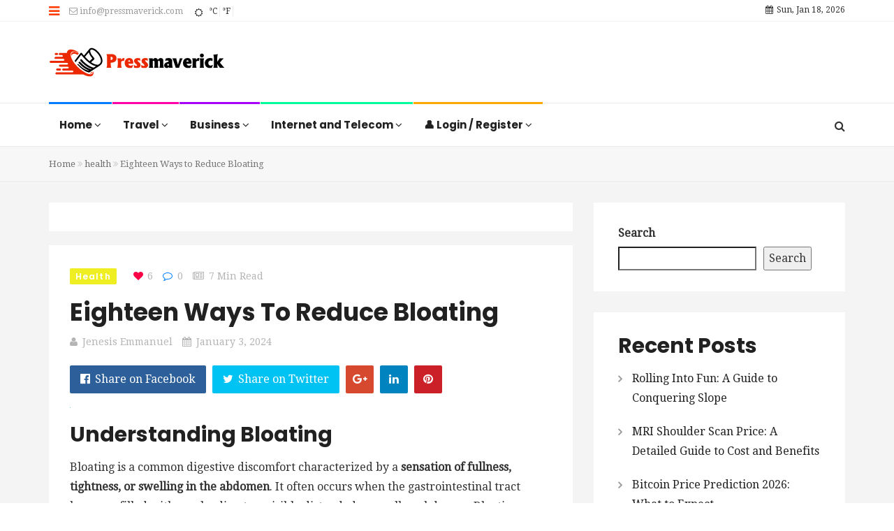

--- FILE ---
content_type: text/html; charset=UTF-8
request_url: https://pressmaverick.com/eighteen-ways-to-reduce-bloating/
body_size: 28298
content:
<!DOCTYPE html>
<html dir="ltr" lang="en-US" prefix="og: https://ogp.me/ns#">
<head>
<meta charset="UTF-8">
<meta name="viewport" content="width=device-width, initial-scale=1">
<meta http-equiv="X-UA-Compatible" content="IE=edge">
<meta name="google-adsense-account" content="ca-pub-7074797523739126">
<link rel="profile" href="http://gmpg.org/xfn/11">
<link rel="pingback" href="https://pressmaverick.com/xmlrpc.php">
<!-- Google tag (gtag.js) -->
<script async src="https://www.googletagmanager.com/gtag/js?id=G-L155G2MDR9"></script>
<script>
window.dataLayer = window.dataLayer || [];
function gtag(){dataLayer.push(arguments);}
gtag('js', new Date());
gtag('config', 'G-L155G2MDR9');
</script>
<script async src="https://pagead2.googlesyndication.com/pagead/js/adsbygoogle.js?client=ca-pub-7074797523739126"
crossorigin="anonymous"></script>
<title>Eighteen Ways to Reduce Bloating - Pressmaverick</title>
<!-- All in One SEO 4.9.3 - aioseo.com -->
<meta name="description" content="Discover practical lifestyle changes to tackle bloating head-on. From dietary adjustments to mindful habits, empower yourself with 18 effective strategies." />
<meta name="robots" content="max-image-preview:large" />
<meta name="author" content="Jenesis Emmanuel"/>
<link rel="canonical" href="https://pressmaverick.com/eighteen-ways-to-reduce-bloating/" />
<meta name="generator" content="All in One SEO (AIOSEO) 4.9.3" />
<meta property="og:locale" content="en_US" />
<meta property="og:site_name" content="Pressmaverick -" />
<meta property="og:type" content="article" />
<meta property="og:title" content="Eighteen Ways to Reduce Bloating - Pressmaverick" />
<meta property="og:description" content="Discover practical lifestyle changes to tackle bloating head-on. From dietary adjustments to mindful habits, empower yourself with 18 effective strategies." />
<meta property="og:url" content="https://pressmaverick.com/eighteen-ways-to-reduce-bloating/" />
<meta property="article:published_time" content="2024-01-03T21:41:13+00:00" />
<meta property="article:modified_time" content="2024-01-03T21:41:13+00:00" />
<meta name="twitter:card" content="summary_large_image" />
<meta name="twitter:title" content="Eighteen Ways to Reduce Bloating - Pressmaverick" />
<meta name="twitter:description" content="Discover practical lifestyle changes to tackle bloating head-on. From dietary adjustments to mindful habits, empower yourself with 18 effective strategies." />
<script type="application/ld+json" class="aioseo-schema">
{"@context":"https:\/\/schema.org","@graph":[{"@type":"BlogPosting","@id":"https:\/\/pressmaverick.com\/eighteen-ways-to-reduce-bloating\/#blogposting","name":"Eighteen Ways to Reduce Bloating - Pressmaverick","headline":"Eighteen Ways to Reduce Bloating","author":{"@id":"https:\/\/pressmaverick.com\/author\/jenesis-emmanuel\/#author"},"publisher":{"@id":"https:\/\/pressmaverick.com\/#organization"},"image":{"@type":"ImageObject","url":"https:\/\/pressmaverick.com\/wp-content\/uploads\/2024\/01\/Severe_Bloating_HEADER-01.svg","caption":"Image by: https:\/\/healthpath.com\/tag\/bloating\/"},"datePublished":"2024-01-03T21:41:13+00:00","dateModified":"2024-01-03T21:41:13+00:00","inLanguage":"en-US","mainEntityOfPage":{"@id":"https:\/\/pressmaverick.com\/eighteen-ways-to-reduce-bloating\/#webpage"},"isPartOf":{"@id":"https:\/\/pressmaverick.com\/eighteen-ways-to-reduce-bloating\/#webpage"},"articleSection":"health"},{"@type":"BreadcrumbList","@id":"https:\/\/pressmaverick.com\/eighteen-ways-to-reduce-bloating\/#breadcrumblist","itemListElement":[{"@type":"ListItem","@id":"https:\/\/pressmaverick.com#listItem","position":1,"name":"Home","item":"https:\/\/pressmaverick.com","nextItem":{"@type":"ListItem","@id":"https:\/\/pressmaverick.com\/category\/health\/#listItem","name":"health"}},{"@type":"ListItem","@id":"https:\/\/pressmaverick.com\/category\/health\/#listItem","position":2,"name":"health","item":"https:\/\/pressmaverick.com\/category\/health\/","nextItem":{"@type":"ListItem","@id":"https:\/\/pressmaverick.com\/eighteen-ways-to-reduce-bloating\/#listItem","name":"Eighteen Ways to Reduce Bloating"},"previousItem":{"@type":"ListItem","@id":"https:\/\/pressmaverick.com#listItem","name":"Home"}},{"@type":"ListItem","@id":"https:\/\/pressmaverick.com\/eighteen-ways-to-reduce-bloating\/#listItem","position":3,"name":"Eighteen Ways to Reduce Bloating","previousItem":{"@type":"ListItem","@id":"https:\/\/pressmaverick.com\/category\/health\/#listItem","name":"health"}}]},{"@type":"Organization","@id":"https:\/\/pressmaverick.com\/#organization","name":"Pressmaverick","url":"https:\/\/pressmaverick.com\/"},{"@type":"Person","@id":"https:\/\/pressmaverick.com\/author\/jenesis-emmanuel\/#author","url":"https:\/\/pressmaverick.com\/author\/jenesis-emmanuel\/","name":"Jenesis Emmanuel","image":{"@type":"ImageObject","@id":"https:\/\/pressmaverick.com\/eighteen-ways-to-reduce-bloating\/#authorImage","url":"https:\/\/secure.gravatar.com\/avatar\/42c1dea027eb702e64a2117d770cf801eaf68453ad0dabf8008f19151f53d68b?s=96&d=mm&r=g","width":96,"height":96,"caption":"Jenesis Emmanuel"}},{"@type":"WebPage","@id":"https:\/\/pressmaverick.com\/eighteen-ways-to-reduce-bloating\/#webpage","url":"https:\/\/pressmaverick.com\/eighteen-ways-to-reduce-bloating\/","name":"Eighteen Ways to Reduce Bloating - Pressmaverick","description":"Discover practical lifestyle changes to tackle bloating head-on. From dietary adjustments to mindful habits, empower yourself with 18 effective strategies.","inLanguage":"en-US","isPartOf":{"@id":"https:\/\/pressmaverick.com\/#website"},"breadcrumb":{"@id":"https:\/\/pressmaverick.com\/eighteen-ways-to-reduce-bloating\/#breadcrumblist"},"author":{"@id":"https:\/\/pressmaverick.com\/author\/jenesis-emmanuel\/#author"},"creator":{"@id":"https:\/\/pressmaverick.com\/author\/jenesis-emmanuel\/#author"},"image":{"@type":"ImageObject","url":"https:\/\/pressmaverick.com\/wp-content\/uploads\/2024\/01\/Severe_Bloating_HEADER-01.svg","@id":"https:\/\/pressmaverick.com\/eighteen-ways-to-reduce-bloating\/#mainImage","caption":"Image by: https:\/\/healthpath.com\/tag\/bloating\/"},"primaryImageOfPage":{"@id":"https:\/\/pressmaverick.com\/eighteen-ways-to-reduce-bloating\/#mainImage"},"datePublished":"2024-01-03T21:41:13+00:00","dateModified":"2024-01-03T21:41:13+00:00"},{"@type":"WebSite","@id":"https:\/\/pressmaverick.com\/#website","url":"https:\/\/pressmaverick.com\/","name":"Pressmaverick","inLanguage":"en-US","publisher":{"@id":"https:\/\/pressmaverick.com\/#organization"}}]}
</script>
<!-- All in One SEO -->
<link rel='dns-prefetch' href='//fonts.googleapis.com' />
<link rel='dns-prefetch' href='//www.googletagmanager.com' />
<link rel='preconnect' href='https://fonts.gstatic.com' crossorigin />
<link rel="alternate" type="application/rss+xml" title="Pressmaverick &raquo; Feed" href="https://pressmaverick.com/feed/" />
<link rel="alternate" type="application/rss+xml" title="Pressmaverick &raquo; Comments Feed" href="https://pressmaverick.com/comments/feed/" />
<link rel="alternate" type="application/rss+xml" title="Pressmaverick &raquo; Eighteen Ways to Reduce Bloating Comments Feed" href="https://pressmaverick.com/eighteen-ways-to-reduce-bloating/feed/" />
<link rel="alternate" title="oEmbed (JSON)" type="application/json+oembed" href="https://pressmaverick.com/wp-json/oembed/1.0/embed?url=https%3A%2F%2Fpressmaverick.com%2Feighteen-ways-to-reduce-bloating%2F" />
<link rel="alternate" title="oEmbed (XML)" type="text/xml+oembed" href="https://pressmaverick.com/wp-json/oembed/1.0/embed?url=https%3A%2F%2Fpressmaverick.com%2Feighteen-ways-to-reduce-bloating%2F&#038;format=xml" />
<style id='wp-img-auto-sizes-contain-inline-css' type='text/css'>
img:is([sizes=auto i],[sizes^="auto," i]){contain-intrinsic-size:3000px 1500px}
/*# sourceURL=wp-img-auto-sizes-contain-inline-css */
</style>
<style id='wp-block-library-inline-css' type='text/css'>
:root{--wp-block-synced-color:#7a00df;--wp-block-synced-color--rgb:122,0,223;--wp-bound-block-color:var(--wp-block-synced-color);--wp-editor-canvas-background:#ddd;--wp-admin-theme-color:#007cba;--wp-admin-theme-color--rgb:0,124,186;--wp-admin-theme-color-darker-10:#006ba1;--wp-admin-theme-color-darker-10--rgb:0,107,160.5;--wp-admin-theme-color-darker-20:#005a87;--wp-admin-theme-color-darker-20--rgb:0,90,135;--wp-admin-border-width-focus:2px}@media (min-resolution:192dpi){:root{--wp-admin-border-width-focus:1.5px}}.wp-element-button{cursor:pointer}:root .has-very-light-gray-background-color{background-color:#eee}:root .has-very-dark-gray-background-color{background-color:#313131}:root .has-very-light-gray-color{color:#eee}:root .has-very-dark-gray-color{color:#313131}:root .has-vivid-green-cyan-to-vivid-cyan-blue-gradient-background{background:linear-gradient(135deg,#00d084,#0693e3)}:root .has-purple-crush-gradient-background{background:linear-gradient(135deg,#34e2e4,#4721fb 50%,#ab1dfe)}:root .has-hazy-dawn-gradient-background{background:linear-gradient(135deg,#faaca8,#dad0ec)}:root .has-subdued-olive-gradient-background{background:linear-gradient(135deg,#fafae1,#67a671)}:root .has-atomic-cream-gradient-background{background:linear-gradient(135deg,#fdd79a,#004a59)}:root .has-nightshade-gradient-background{background:linear-gradient(135deg,#330968,#31cdcf)}:root .has-midnight-gradient-background{background:linear-gradient(135deg,#020381,#2874fc)}:root{--wp--preset--font-size--normal:16px;--wp--preset--font-size--huge:42px}.has-regular-font-size{font-size:1em}.has-larger-font-size{font-size:2.625em}.has-normal-font-size{font-size:var(--wp--preset--font-size--normal)}.has-huge-font-size{font-size:var(--wp--preset--font-size--huge)}.has-text-align-center{text-align:center}.has-text-align-left{text-align:left}.has-text-align-right{text-align:right}.has-fit-text{white-space:nowrap!important}#end-resizable-editor-section{display:none}.aligncenter{clear:both}.items-justified-left{justify-content:flex-start}.items-justified-center{justify-content:center}.items-justified-right{justify-content:flex-end}.items-justified-space-between{justify-content:space-between}.screen-reader-text{border:0;clip-path:inset(50%);height:1px;margin:-1px;overflow:hidden;padding:0;position:absolute;width:1px;word-wrap:normal!important}.screen-reader-text:focus{background-color:#ddd;clip-path:none;color:#444;display:block;font-size:1em;height:auto;left:5px;line-height:normal;padding:15px 23px 14px;text-decoration:none;top:5px;width:auto;z-index:100000}html :where(.has-border-color){border-style:solid}html :where([style*=border-top-color]){border-top-style:solid}html :where([style*=border-right-color]){border-right-style:solid}html :where([style*=border-bottom-color]){border-bottom-style:solid}html :where([style*=border-left-color]){border-left-style:solid}html :where([style*=border-width]){border-style:solid}html :where([style*=border-top-width]){border-top-style:solid}html :where([style*=border-right-width]){border-right-style:solid}html :where([style*=border-bottom-width]){border-bottom-style:solid}html :where([style*=border-left-width]){border-left-style:solid}html :where(img[class*=wp-image-]){height:auto;max-width:100%}:where(figure){margin:0 0 1em}html :where(.is-position-sticky){--wp-admin--admin-bar--position-offset:var(--wp-admin--admin-bar--height,0px)}@media screen and (max-width:600px){html :where(.is-position-sticky){--wp-admin--admin-bar--position-offset:0px}}
/*# sourceURL=wp-block-library-inline-css */
</style><style id='wp-block-heading-inline-css' type='text/css'>
h1:where(.wp-block-heading).has-background,h2:where(.wp-block-heading).has-background,h3:where(.wp-block-heading).has-background,h4:where(.wp-block-heading).has-background,h5:where(.wp-block-heading).has-background,h6:where(.wp-block-heading).has-background{padding:1.25em 2.375em}h1.has-text-align-left[style*=writing-mode]:where([style*=vertical-lr]),h1.has-text-align-right[style*=writing-mode]:where([style*=vertical-rl]),h2.has-text-align-left[style*=writing-mode]:where([style*=vertical-lr]),h2.has-text-align-right[style*=writing-mode]:where([style*=vertical-rl]),h3.has-text-align-left[style*=writing-mode]:where([style*=vertical-lr]),h3.has-text-align-right[style*=writing-mode]:where([style*=vertical-rl]),h4.has-text-align-left[style*=writing-mode]:where([style*=vertical-lr]),h4.has-text-align-right[style*=writing-mode]:where([style*=vertical-rl]),h5.has-text-align-left[style*=writing-mode]:where([style*=vertical-lr]),h5.has-text-align-right[style*=writing-mode]:where([style*=vertical-rl]),h6.has-text-align-left[style*=writing-mode]:where([style*=vertical-lr]),h6.has-text-align-right[style*=writing-mode]:where([style*=vertical-rl]){rotate:180deg}
/*# sourceURL=https://pressmaverick.com/wp-includes/blocks/heading/style.min.css */
</style>
<style id='wp-block-latest-posts-inline-css' type='text/css'>
.wp-block-latest-posts{box-sizing:border-box}.wp-block-latest-posts.alignleft{margin-right:2em}.wp-block-latest-posts.alignright{margin-left:2em}.wp-block-latest-posts.wp-block-latest-posts__list{list-style:none}.wp-block-latest-posts.wp-block-latest-posts__list li{clear:both;overflow-wrap:break-word}.wp-block-latest-posts.is-grid{display:flex;flex-wrap:wrap}.wp-block-latest-posts.is-grid li{margin:0 1.25em 1.25em 0;width:100%}@media (min-width:600px){.wp-block-latest-posts.columns-2 li{width:calc(50% - .625em)}.wp-block-latest-posts.columns-2 li:nth-child(2n){margin-right:0}.wp-block-latest-posts.columns-3 li{width:calc(33.33333% - .83333em)}.wp-block-latest-posts.columns-3 li:nth-child(3n){margin-right:0}.wp-block-latest-posts.columns-4 li{width:calc(25% - .9375em)}.wp-block-latest-posts.columns-4 li:nth-child(4n){margin-right:0}.wp-block-latest-posts.columns-5 li{width:calc(20% - 1em)}.wp-block-latest-posts.columns-5 li:nth-child(5n){margin-right:0}.wp-block-latest-posts.columns-6 li{width:calc(16.66667% - 1.04167em)}.wp-block-latest-posts.columns-6 li:nth-child(6n){margin-right:0}}:root :where(.wp-block-latest-posts.is-grid){padding:0}:root :where(.wp-block-latest-posts.wp-block-latest-posts__list){padding-left:0}.wp-block-latest-posts__post-author,.wp-block-latest-posts__post-date{display:block;font-size:.8125em}.wp-block-latest-posts__post-excerpt,.wp-block-latest-posts__post-full-content{margin-bottom:1em;margin-top:.5em}.wp-block-latest-posts__featured-image a{display:inline-block}.wp-block-latest-posts__featured-image img{height:auto;max-width:100%;width:auto}.wp-block-latest-posts__featured-image.alignleft{float:left;margin-right:1em}.wp-block-latest-posts__featured-image.alignright{float:right;margin-left:1em}.wp-block-latest-posts__featured-image.aligncenter{margin-bottom:1em;text-align:center}
/*# sourceURL=https://pressmaverick.com/wp-includes/blocks/latest-posts/style.min.css */
</style>
<style id='wp-block-search-inline-css' type='text/css'>
.wp-block-search__button{margin-left:10px;word-break:normal}.wp-block-search__button.has-icon{line-height:0}.wp-block-search__button svg{height:1.25em;min-height:24px;min-width:24px;width:1.25em;fill:currentColor;vertical-align:text-bottom}:where(.wp-block-search__button){border:1px solid #ccc;padding:6px 10px}.wp-block-search__inside-wrapper{display:flex;flex:auto;flex-wrap:nowrap;max-width:100%}.wp-block-search__label{width:100%}.wp-block-search.wp-block-search__button-only .wp-block-search__button{box-sizing:border-box;display:flex;flex-shrink:0;justify-content:center;margin-left:0;max-width:100%}.wp-block-search.wp-block-search__button-only .wp-block-search__inside-wrapper{min-width:0!important;transition-property:width}.wp-block-search.wp-block-search__button-only .wp-block-search__input{flex-basis:100%;transition-duration:.3s}.wp-block-search.wp-block-search__button-only.wp-block-search__searchfield-hidden,.wp-block-search.wp-block-search__button-only.wp-block-search__searchfield-hidden .wp-block-search__inside-wrapper{overflow:hidden}.wp-block-search.wp-block-search__button-only.wp-block-search__searchfield-hidden .wp-block-search__input{border-left-width:0!important;border-right-width:0!important;flex-basis:0;flex-grow:0;margin:0;min-width:0!important;padding-left:0!important;padding-right:0!important;width:0!important}:where(.wp-block-search__input){appearance:none;border:1px solid #949494;flex-grow:1;font-family:inherit;font-size:inherit;font-style:inherit;font-weight:inherit;letter-spacing:inherit;line-height:inherit;margin-left:0;margin-right:0;min-width:3rem;padding:8px;text-decoration:unset!important;text-transform:inherit}:where(.wp-block-search__button-inside .wp-block-search__inside-wrapper){background-color:#fff;border:1px solid #949494;box-sizing:border-box;padding:4px}:where(.wp-block-search__button-inside .wp-block-search__inside-wrapper) .wp-block-search__input{border:none;border-radius:0;padding:0 4px}:where(.wp-block-search__button-inside .wp-block-search__inside-wrapper) .wp-block-search__input:focus{outline:none}:where(.wp-block-search__button-inside .wp-block-search__inside-wrapper) :where(.wp-block-search__button){padding:4px 8px}.wp-block-search.aligncenter .wp-block-search__inside-wrapper{margin:auto}.wp-block[data-align=right] .wp-block-search.wp-block-search__button-only .wp-block-search__inside-wrapper{float:right}
/*# sourceURL=https://pressmaverick.com/wp-includes/blocks/search/style.min.css */
</style>
<style id='wp-block-group-inline-css' type='text/css'>
.wp-block-group{box-sizing:border-box}:where(.wp-block-group.wp-block-group-is-layout-constrained){position:relative}
/*# sourceURL=https://pressmaverick.com/wp-includes/blocks/group/style.min.css */
</style>
<style id='global-styles-inline-css' type='text/css'>
:root{--wp--preset--aspect-ratio--square: 1;--wp--preset--aspect-ratio--4-3: 4/3;--wp--preset--aspect-ratio--3-4: 3/4;--wp--preset--aspect-ratio--3-2: 3/2;--wp--preset--aspect-ratio--2-3: 2/3;--wp--preset--aspect-ratio--16-9: 16/9;--wp--preset--aspect-ratio--9-16: 9/16;--wp--preset--color--black: #000000;--wp--preset--color--cyan-bluish-gray: #abb8c3;--wp--preset--color--white: #ffffff;--wp--preset--color--pale-pink: #f78da7;--wp--preset--color--vivid-red: #cf2e2e;--wp--preset--color--luminous-vivid-orange: #ff6900;--wp--preset--color--luminous-vivid-amber: #fcb900;--wp--preset--color--light-green-cyan: #7bdcb5;--wp--preset--color--vivid-green-cyan: #00d084;--wp--preset--color--pale-cyan-blue: #8ed1fc;--wp--preset--color--vivid-cyan-blue: #0693e3;--wp--preset--color--vivid-purple: #9b51e0;--wp--preset--gradient--vivid-cyan-blue-to-vivid-purple: linear-gradient(135deg,rgb(6,147,227) 0%,rgb(155,81,224) 100%);--wp--preset--gradient--light-green-cyan-to-vivid-green-cyan: linear-gradient(135deg,rgb(122,220,180) 0%,rgb(0,208,130) 100%);--wp--preset--gradient--luminous-vivid-amber-to-luminous-vivid-orange: linear-gradient(135deg,rgb(252,185,0) 0%,rgb(255,105,0) 100%);--wp--preset--gradient--luminous-vivid-orange-to-vivid-red: linear-gradient(135deg,rgb(255,105,0) 0%,rgb(207,46,46) 100%);--wp--preset--gradient--very-light-gray-to-cyan-bluish-gray: linear-gradient(135deg,rgb(238,238,238) 0%,rgb(169,184,195) 100%);--wp--preset--gradient--cool-to-warm-spectrum: linear-gradient(135deg,rgb(74,234,220) 0%,rgb(151,120,209) 20%,rgb(207,42,186) 40%,rgb(238,44,130) 60%,rgb(251,105,98) 80%,rgb(254,248,76) 100%);--wp--preset--gradient--blush-light-purple: linear-gradient(135deg,rgb(255,206,236) 0%,rgb(152,150,240) 100%);--wp--preset--gradient--blush-bordeaux: linear-gradient(135deg,rgb(254,205,165) 0%,rgb(254,45,45) 50%,rgb(107,0,62) 100%);--wp--preset--gradient--luminous-dusk: linear-gradient(135deg,rgb(255,203,112) 0%,rgb(199,81,192) 50%,rgb(65,88,208) 100%);--wp--preset--gradient--pale-ocean: linear-gradient(135deg,rgb(255,245,203) 0%,rgb(182,227,212) 50%,rgb(51,167,181) 100%);--wp--preset--gradient--electric-grass: linear-gradient(135deg,rgb(202,248,128) 0%,rgb(113,206,126) 100%);--wp--preset--gradient--midnight: linear-gradient(135deg,rgb(2,3,129) 0%,rgb(40,116,252) 100%);--wp--preset--font-size--small: 13px;--wp--preset--font-size--medium: 20px;--wp--preset--font-size--large: 36px;--wp--preset--font-size--x-large: 42px;--wp--preset--spacing--20: 0.44rem;--wp--preset--spacing--30: 0.67rem;--wp--preset--spacing--40: 1rem;--wp--preset--spacing--50: 1.5rem;--wp--preset--spacing--60: 2.25rem;--wp--preset--spacing--70: 3.38rem;--wp--preset--spacing--80: 5.06rem;--wp--preset--shadow--natural: 6px 6px 9px rgba(0, 0, 0, 0.2);--wp--preset--shadow--deep: 12px 12px 50px rgba(0, 0, 0, 0.4);--wp--preset--shadow--sharp: 6px 6px 0px rgba(0, 0, 0, 0.2);--wp--preset--shadow--outlined: 6px 6px 0px -3px rgb(255, 255, 255), 6px 6px rgb(0, 0, 0);--wp--preset--shadow--crisp: 6px 6px 0px rgb(0, 0, 0);}:where(.is-layout-flex){gap: 0.5em;}:where(.is-layout-grid){gap: 0.5em;}body .is-layout-flex{display: flex;}.is-layout-flex{flex-wrap: wrap;align-items: center;}.is-layout-flex > :is(*, div){margin: 0;}body .is-layout-grid{display: grid;}.is-layout-grid > :is(*, div){margin: 0;}:where(.wp-block-columns.is-layout-flex){gap: 2em;}:where(.wp-block-columns.is-layout-grid){gap: 2em;}:where(.wp-block-post-template.is-layout-flex){gap: 1.25em;}:where(.wp-block-post-template.is-layout-grid){gap: 1.25em;}.has-black-color{color: var(--wp--preset--color--black) !important;}.has-cyan-bluish-gray-color{color: var(--wp--preset--color--cyan-bluish-gray) !important;}.has-white-color{color: var(--wp--preset--color--white) !important;}.has-pale-pink-color{color: var(--wp--preset--color--pale-pink) !important;}.has-vivid-red-color{color: var(--wp--preset--color--vivid-red) !important;}.has-luminous-vivid-orange-color{color: var(--wp--preset--color--luminous-vivid-orange) !important;}.has-luminous-vivid-amber-color{color: var(--wp--preset--color--luminous-vivid-amber) !important;}.has-light-green-cyan-color{color: var(--wp--preset--color--light-green-cyan) !important;}.has-vivid-green-cyan-color{color: var(--wp--preset--color--vivid-green-cyan) !important;}.has-pale-cyan-blue-color{color: var(--wp--preset--color--pale-cyan-blue) !important;}.has-vivid-cyan-blue-color{color: var(--wp--preset--color--vivid-cyan-blue) !important;}.has-vivid-purple-color{color: var(--wp--preset--color--vivid-purple) !important;}.has-black-background-color{background-color: var(--wp--preset--color--black) !important;}.has-cyan-bluish-gray-background-color{background-color: var(--wp--preset--color--cyan-bluish-gray) !important;}.has-white-background-color{background-color: var(--wp--preset--color--white) !important;}.has-pale-pink-background-color{background-color: var(--wp--preset--color--pale-pink) !important;}.has-vivid-red-background-color{background-color: var(--wp--preset--color--vivid-red) !important;}.has-luminous-vivid-orange-background-color{background-color: var(--wp--preset--color--luminous-vivid-orange) !important;}.has-luminous-vivid-amber-background-color{background-color: var(--wp--preset--color--luminous-vivid-amber) !important;}.has-light-green-cyan-background-color{background-color: var(--wp--preset--color--light-green-cyan) !important;}.has-vivid-green-cyan-background-color{background-color: var(--wp--preset--color--vivid-green-cyan) !important;}.has-pale-cyan-blue-background-color{background-color: var(--wp--preset--color--pale-cyan-blue) !important;}.has-vivid-cyan-blue-background-color{background-color: var(--wp--preset--color--vivid-cyan-blue) !important;}.has-vivid-purple-background-color{background-color: var(--wp--preset--color--vivid-purple) !important;}.has-black-border-color{border-color: var(--wp--preset--color--black) !important;}.has-cyan-bluish-gray-border-color{border-color: var(--wp--preset--color--cyan-bluish-gray) !important;}.has-white-border-color{border-color: var(--wp--preset--color--white) !important;}.has-pale-pink-border-color{border-color: var(--wp--preset--color--pale-pink) !important;}.has-vivid-red-border-color{border-color: var(--wp--preset--color--vivid-red) !important;}.has-luminous-vivid-orange-border-color{border-color: var(--wp--preset--color--luminous-vivid-orange) !important;}.has-luminous-vivid-amber-border-color{border-color: var(--wp--preset--color--luminous-vivid-amber) !important;}.has-light-green-cyan-border-color{border-color: var(--wp--preset--color--light-green-cyan) !important;}.has-vivid-green-cyan-border-color{border-color: var(--wp--preset--color--vivid-green-cyan) !important;}.has-pale-cyan-blue-border-color{border-color: var(--wp--preset--color--pale-cyan-blue) !important;}.has-vivid-cyan-blue-border-color{border-color: var(--wp--preset--color--vivid-cyan-blue) !important;}.has-vivid-purple-border-color{border-color: var(--wp--preset--color--vivid-purple) !important;}.has-vivid-cyan-blue-to-vivid-purple-gradient-background{background: var(--wp--preset--gradient--vivid-cyan-blue-to-vivid-purple) !important;}.has-light-green-cyan-to-vivid-green-cyan-gradient-background{background: var(--wp--preset--gradient--light-green-cyan-to-vivid-green-cyan) !important;}.has-luminous-vivid-amber-to-luminous-vivid-orange-gradient-background{background: var(--wp--preset--gradient--luminous-vivid-amber-to-luminous-vivid-orange) !important;}.has-luminous-vivid-orange-to-vivid-red-gradient-background{background: var(--wp--preset--gradient--luminous-vivid-orange-to-vivid-red) !important;}.has-very-light-gray-to-cyan-bluish-gray-gradient-background{background: var(--wp--preset--gradient--very-light-gray-to-cyan-bluish-gray) !important;}.has-cool-to-warm-spectrum-gradient-background{background: var(--wp--preset--gradient--cool-to-warm-spectrum) !important;}.has-blush-light-purple-gradient-background{background: var(--wp--preset--gradient--blush-light-purple) !important;}.has-blush-bordeaux-gradient-background{background: var(--wp--preset--gradient--blush-bordeaux) !important;}.has-luminous-dusk-gradient-background{background: var(--wp--preset--gradient--luminous-dusk) !important;}.has-pale-ocean-gradient-background{background: var(--wp--preset--gradient--pale-ocean) !important;}.has-electric-grass-gradient-background{background: var(--wp--preset--gradient--electric-grass) !important;}.has-midnight-gradient-background{background: var(--wp--preset--gradient--midnight) !important;}.has-small-font-size{font-size: var(--wp--preset--font-size--small) !important;}.has-medium-font-size{font-size: var(--wp--preset--font-size--medium) !important;}.has-large-font-size{font-size: var(--wp--preset--font-size--large) !important;}.has-x-large-font-size{font-size: var(--wp--preset--font-size--x-large) !important;}
/*# sourceURL=global-styles-inline-css */
</style>
<style id='classic-theme-styles-inline-css' type='text/css'>
/*! This file is auto-generated */
.wp-block-button__link{color:#fff;background-color:#32373c;border-radius:9999px;box-shadow:none;text-decoration:none;padding:calc(.667em + 2px) calc(1.333em + 2px);font-size:1.125em}.wp-block-file__button{background:#32373c;color:#fff;text-decoration:none}
/*# sourceURL=/wp-includes/css/classic-themes.min.css */
</style>
<!-- <link rel='stylesheet' id='contact-form-7-css' href='https://pressmaverick.com/wp-content/plugins/contact-form-7/includes/css/styles.css' type='text/css' media='all' /> -->
<!-- <link rel='stylesheet' id='zilla-likes-css' href='https://pressmaverick.com/wp-content/plugins/tt-plugin/inc/post-likes/styles/zilla-likes.css' type='text/css' media='all' /> -->
<!-- <link rel='stylesheet' id='font-awesome-css' href='https://pressmaverick.com/wp-content/themes/trendymag/css/font-awesome.min.css' type='text/css' media='all' /> -->
<!-- <link rel='stylesheet' id='bootstrap-css' href='https://pressmaverick.com/wp-content/themes/trendymag/css/bootstrap.min.css' type='text/css' media='all' /> -->
<!-- <link rel='stylesheet' id='trendymag-plugins-css' href='https://pressmaverick.com/wp-content/themes/trendymag/css/plugins.css' type='text/css' media='all' /> -->
<link rel="stylesheet" type="text/css" href="//pressmaverick.com/wp-content/cache/wpfc-minified/2fpc9mg5/20qxp.css" media="all"/>
<!-- <link rel='stylesheet' id='trendymag-print-css' href='https://pressmaverick.com/wp-content/themes/trendymag/css/print.css' type='text/css' media='print' /> -->
<link rel="stylesheet" type="text/css" href="//pressmaverick.com/wp-content/cache/wpfc-minified/21mm14ve/20qxp.css" media="print"/>
<!-- <link rel='stylesheet' id='stylesheet-css' href='https://pressmaverick.com/wp-content/themes/trendymag/style.css' type='text/css' media='all' /> -->
<!-- <link rel='stylesheet' id='trendymag-custom-style-css' href='https://pressmaverick.com/wp-content/themes/trendymag/custom-style.php' type='text/css' media='all' /> -->
<!-- <link rel='stylesheet' id='newsletter-css' href='https://pressmaverick.com/wp-content/plugins/newsletter/style.css' type='text/css' media='all' /> -->
<!-- <link rel='stylesheet' id='tt-trendyicon-css' href='https://pressmaverick.com/wp-content/plugins/tt-plugin/css/trendyicon.css' type='text/css' media='all' /> -->
<!-- <link rel='stylesheet' id='tt-style-css' href='https://pressmaverick.com/wp-content/plugins/tt-plugin/css/style.css' type='text/css' media='all' /> -->
<link rel="stylesheet" type="text/css" href="//pressmaverick.com/wp-content/cache/wpfc-minified/e5fxbmen/7q4f8.css" media="all"/>
<link rel="preload" as="style" href="https://fonts.googleapis.com/css?family=Droid%20Serif:400%7CPoppins:100,200,300,400,500,600,700,800,900,100italic,200italic,300italic,400italic,500italic,600italic,700italic,800italic,900italic&#038;subset=latin&#038;display=swap" /><link rel="stylesheet" href="https://fonts.googleapis.com/css?family=Droid%20Serif:400%7CPoppins:100,200,300,400,500,600,700,800,900,100italic,200italic,300italic,400italic,500italic,600italic,700italic,800italic,900italic&#038;subset=latin&#038;display=swap" media="print" onload="this.media='all'"><noscript><link rel="stylesheet" href="https://fonts.googleapis.com/css?family=Droid%20Serif:400%7CPoppins:100,200,300,400,500,600,700,800,900,100italic,200italic,300italic,400italic,500italic,600italic,700italic,800italic,900italic&#038;subset=latin&#038;display=swap" /></noscript><script src='//pressmaverick.com/wp-content/cache/wpfc-minified/d47ziqfl/20qxp.js' type="text/javascript"></script>
<!-- <script type="text/javascript" src="https://pressmaverick.com/wp-includes/js/jquery/jquery.min.js" id="jquery-core-js"></script> -->
<!-- <script type="text/javascript" src="https://pressmaverick.com/wp-includes/js/jquery/jquery-migrate.min.js" id="jquery-migrate-js"></script> -->
<script type="text/javascript" id="zilla-likes-js-extra">
/* <![CDATA[ */
var zilla_likes = {"ajaxurl":"https://pressmaverick.com/wp-admin/admin-ajax.php"};
//# sourceURL=zilla-likes-js-extra
/* ]]> */
</script>
<script src='//pressmaverick.com/wp-content/cache/wpfc-minified/qsgdu7k1/20qxp.js' type="text/javascript"></script>
<!-- <script type="text/javascript" src="https://pressmaverick.com/wp-content/plugins/tt-plugin/inc/post-likes/scripts/zilla-likes.js" id="zilla-likes-js"></script> -->
<link rel="https://api.w.org/" href="https://pressmaverick.com/wp-json/" /><link rel="alternate" title="JSON" type="application/json" href="https://pressmaverick.com/wp-json/wp/v2/posts/37034" /><link rel="EditURI" type="application/rsd+xml" title="RSD" href="https://pressmaverick.com/xmlrpc.php?rsd" />
<meta name="generator" content="WordPress 6.9" />
<link rel='shortlink' href='https://pressmaverick.com/?p=37034' />
<meta name="generator" content="Redux 4.5.10" /><meta name="generator" content="Site Kit by Google 1.170.0" /><meta name="generator" content="Powered by WPBakery Page Builder - drag and drop page builder for WordPress."/>
<link rel="icon" href="https://pressmaverick.com/wp-content/uploads/2016/07/Pressmaverick-04.png" sizes="32x32" />
<link rel="icon" href="https://pressmaverick.com/wp-content/uploads/2016/07/Pressmaverick-04.png" sizes="192x192" />
<link rel="apple-touch-icon" href="https://pressmaverick.com/wp-content/uploads/2016/07/Pressmaverick-04.png" />
<meta name="msapplication-TileImage" content="https://pressmaverick.com/wp-content/uploads/2016/07/Pressmaverick-04.png" />
<style id="trendymag_theme_option-dynamic-css" title="dynamic-css" class="redux-options-output">body{background-color:#ffffff;background-repeat:no-repeat;background-attachment:fixed;background-position:center top;background-size:cover;}</style><noscript><style> .wpb_animate_when_almost_visible { opacity: 1; }</style></noscript><!-- <link rel='stylesheet' id='js_composer_front-css' href='https://pressmaverick.com/wp-content/plugins/js_composer/assets/css/js_composer.min.css' type='text/css' media='all' /> -->
<link rel="stylesheet" type="text/css" href="//pressmaverick.com/wp-content/cache/wpfc-minified/2aljnm22/20qxd.css" media="all"/>
</head>
<body id="home" class="wp-singular post-template-default single single-post postid-37034 single-format-standard wp-embed-responsive wp-theme-trendymag user-registration-page header-default footer-three has-header-search menu-colored-border group-blog has-site-logo has-mobile-logo fullwidth-layout wpb-js-composer js-comp-ver-6.1 vc_responsive" itemscope="itemscope" itemtype="https://schema.org/WebPage">
<div id="preloader" style="background-color: #ffffff">
<div id="status">
<div class="status-mes" style="background-image: url(https://pressmaverick.com/wp-content/themes/trendymag/images/preloader.gif);"></div>
</div>
</div>
<div id="wrapper">
<div id="sidebar-wrapper">
<div class="sidebar-contents">
<div class="sidebar-logo">
<a href="https://pressmaverick.com/" title="Pressmaverick">
<img class="site-logo hidden-xs" src="https://pressmaverick.com/wp-content/uploads/2016/07/Pressmaverick-02.png" data-at2x="https://pressmaverick.com/wp-content/uploads/2016/07/Pressmaverick-02.png" alt="Pressmaverick"/>
<img class="site-logo visible-xs" src="https://pressmaverick.com/wp-content/uploads/2016/07/Pressmaverick-02.png" data-at2x="https://pressmaverick.com/wp-content/uploads/2016/07/Pressmaverick-02.png" alt="Pressmaverick"/>
</a>                        </div>
<div class="tt-sidebar-wrapper toogle-menu-sidebar" role="complementary">
<div id="tt_latest_post-2" class="widget widget_tt_latest_post"><h3 class="widget-title">Latest post</h3>
<div class="tt-latest-news">
<article class="post-54631 post type-post status-publish format-standard has-post-thumbnail hentry category-entertainment category-game tag-game tag-slope tag-slopegame">
<header class="entry-thumnail">
<a href="https://pressmaverick.com/rolling-into-fun-a-guide-to-conquering-slope/"><img class="img-responsive" src="https://pressmaverick.com/wp-content/uploads/2025/12/unnamed.png" alt="Rolling Into Fun: A Guide to Conquering Slope"></a>
</header> <!-- .entry-thumnail -->
<div class="entry-content">
<h4><a href="https://pressmaverick.com/rolling-into-fun-a-guide-to-conquering-slope/">Rolling Into Fun: A Guide to Conquering Slope</a></h4>
</div> <!-- /.entry-content -->
<footer class="entry-meta">
<ul class="list-inline">
<li><a class="url fn n" href="https://pressmaverick.com/author/darrylbarrow/"><i class="fa fa-user"></i>DarrylBarrow</a></li>
<li><i class="fa fa-clock-o"></i>December 2, 2025</li>
</ul>
</footer>
</article>
<article class="post-54619 post type-post status-publish format-standard has-post-thumbnail hentry category-health tag-health tag-healthcare">
<header class="entry-thumnail">
<a href="https://pressmaverick.com/mri-shoulder-scan-price-a-detailed-guide-to-cost-and-benefits/"><img class="img-responsive" src="https://pressmaverick.com/wp-content/uploads/2025/11/mri-shoulder-both-1-830x420.jpg" alt="MRI Shoulder Scan Price: A Detailed Guide to Cost and Benefits"></a>
</header> <!-- .entry-thumnail -->
<div class="entry-content">
<h4><a href="https://pressmaverick.com/mri-shoulder-scan-price-a-detailed-guide-to-cost-and-benefits/">MRI Shoulder Scan Price: A Detailed Guide to Cost and Benefits</a></h4>
</div> <!-- /.entry-content -->
<footer class="entry-meta">
<ul class="list-inline">
<li><a class="url fn n" href="https://pressmaverick.com/author/cityxray/"><i class="fa fa-user"></i>cityxray</a></li>
<li><i class="fa fa-clock-o"></i>December 1, 2025</li>
</ul>
</footer>
</article>
<article class="post-54608 post type-post status-publish format-standard has-post-thumbnail hentry category-finance tag-bitcoin-crypto-analysis tag-bitcoin-forecast-2026 tag-bitcoin-price-2026 tag-bitcoin-price-prediction-2025 tag-bitcoin-price-prediction-2026 tag-btc-price-outlook">
<header class="entry-thumnail">
<a href="https://pressmaverick.com/bitcoin-price-prediction-2026-what-to-expect/"><img class="img-responsive" src="https://pressmaverick.com/wp-content/uploads/2025/11/bitcoin-price-prediction-2-830x420.png" alt="Bitcoin Price Prediction 2026: What to Expect"></a>
</header> <!-- .entry-thumnail -->
<div class="entry-content">
<h4><a href="https://pressmaverick.com/bitcoin-price-prediction-2026-what-to-expect/">Bitcoin Price Prediction 2026: What to Expect</a></h4>
</div> <!-- /.entry-content -->
<footer class="entry-meta">
<ul class="list-inline">
<li><a class="url fn n" href="https://pressmaverick.com/author/ultimezpooja/"><i class="fa fa-user"></i>ultimezpooja</a></li>
<li><i class="fa fa-clock-o"></i>November 24, 2025</li>
</ul>
</footer>
</article>
</div> <!-- latest-news -->
</div><div id="tt_popular_post-5" class="widget widget_tt_popular_post"><h3 class="widget-title">Popular Posts</h3>
<div class="tt-popular-post">
<div class="media">
<a class="media-left" href="https://pressmaverick.com/what-is-cloud-based-data-management-and-why-should-you-use-it/">
<img class="recent-post-tab-thumb-image" src="https://pressmaverick.com/wp-content/uploads/2023/02/istockphoto-1388013584-170667a-65x65.jpg" alt="What is Cloud-Based Data Management and Why Should You Use It?">
</a>
<div class="media-body">
<h4><a href="https://pressmaverick.com/what-is-cloud-based-data-management-and-why-should-you-use-it/">What is Cloud-Based Data Management and Why Should You Use It?</a>
<span>(52199)</span>
</h4>
<div class="entry-meta">
<ul class="list-inline">
<li><a class="url fn n" href="https://pressmaverick.com/author/elizabeth-pierce/"><i class="fa fa-user"></i>Elizabeth Pierce Pierce</a></li>
<li><i class="fa fa-clock-o"></i>February 15, 2023</li>
</ul>
</div>
</div>
</div>
<div class="media">
<a class="media-left" href="https://pressmaverick.com/make-the-most-of-cloud-storage-6-strategies-to-save-time-and-stress/">
<img class="recent-post-tab-thumb-image" src="https://pressmaverick.com/wp-content/uploads/2023/02/istockphoto-1217242704-170667a-65x65.jpg" alt="Make the Most of Cloud Storage: 6 Strategies to Save Time and Stress">
</a>
<div class="media-body">
<h4><a href="https://pressmaverick.com/make-the-most-of-cloud-storage-6-strategies-to-save-time-and-stress/">Make the Most of Cloud Storage: 6 Strategies to Save Time and Stress</a>
<span>(46218)</span>
</h4>
<div class="entry-meta">
<ul class="list-inline">
<li><a class="url fn n" href="https://pressmaverick.com/author/elizabeth-pierce/"><i class="fa fa-user"></i>Elizabeth Pierce Pierce</a></li>
<li><i class="fa fa-clock-o"></i>February 9, 2023</li>
</ul>
</div>
</div>
</div>
<div class="media">
<a class="media-left" href="https://pressmaverick.com/ai-for-business-how-to-successfully-integrate-ai-into-your-company/">
<img class="recent-post-tab-thumb-image" src="https://pressmaverick.com/wp-content/uploads/2023/02/shutterstock_1384554629-65x65.jpg" alt="AI For Business: How To Successfully Integrate AI Into Your Company">
</a>
<div class="media-body">
<h4><a href="https://pressmaverick.com/ai-for-business-how-to-successfully-integrate-ai-into-your-company/">AI For Business: How To Successfully Integrate AI Into Your Company</a>
<span>(45230)</span>
</h4>
<div class="entry-meta">
<ul class="list-inline">
<li><a class="url fn n" href="https://pressmaverick.com/author/elizabeth-pierce/"><i class="fa fa-user"></i>Elizabeth Pierce Pierce</a></li>
<li><i class="fa fa-clock-o"></i>February 7, 2023</li>
</ul>
</div>
</div>
</div>
<div class="media">
<a class="media-left" href="https://pressmaverick.com/benefiting-your-business-with-cloud-based-remote-solutions/">
<img class="recent-post-tab-thumb-image" src="https://pressmaverick.com/wp-content/uploads/2023/02/istockphoto-1217438554-170667a-65x65.jpg" alt="Benefiting Your Business with Cloud-Based Remote Solutions">
</a>
<div class="media-body">
<h4><a href="https://pressmaverick.com/benefiting-your-business-with-cloud-based-remote-solutions/">Benefiting Your Business with Cloud-Based Remote Solutions</a>
<span>(41180)</span>
</h4>
<div class="entry-meta">
<ul class="list-inline">
<li><a class="url fn n" href="https://pressmaverick.com/author/elizabeth-pierce/"><i class="fa fa-user"></i>Elizabeth Pierce Pierce</a></li>
<li><i class="fa fa-clock-o"></i>February 10, 2023</li>
</ul>
</div>
</div>
</div>
<div class="media">
<a class="media-left" href="https://pressmaverick.com/cloud-drive-disaster-recovery-solutions-can-help-you-protect-your-business-data/">
<img class="recent-post-tab-thumb-image" src="https://pressmaverick.com/wp-content/uploads/2023/02/istockphoto-1318623693-170667a-65x65.jpg" alt="Cloud Drive Disaster Recovery Solutions Can Help You Protect Your Business Data">
</a>
<div class="media-body">
<h4><a href="https://pressmaverick.com/cloud-drive-disaster-recovery-solutions-can-help-you-protect-your-business-data/">Cloud Drive Disaster Recovery Solutions Can Help You Protect Your Business Data</a>
<span>(39577)</span>
</h4>
<div class="entry-meta">
<ul class="list-inline">
<li><a class="url fn n" href="https://pressmaverick.com/author/elizabeth-pierce/"><i class="fa fa-user"></i>Elizabeth Pierce Pierce</a></li>
<li><i class="fa fa-clock-o"></i>February 14, 2023</li>
</ul>
</div>
</div>
</div>
</div>
</div><div id="tt_social_button-1" class="widget widget_tt_social_button"><h3 class="widget-title">Stay Connected</h3>        
<div class="tt-social-link">
<ul class="list-inline">
<li class="facebook medium"><a href="#"><i class="fa fa-facebook"></i></a></li> 
<li class="twitter medium"><a href="#"><i class="fa fa-twitter"></i></a></li>
<li class="google medium"><a href="#"><i class="fa fa-google-plus"></i></a></li>
<li class="pinterest medium"><a href="#"><i class="fa fa-pinterest"></i></a></li>
<li class="dribbble medium"><a href="#"><i class="fa fa-dribbble"></i></a></li>
</ul>                  
</div>   
</div>                        </div>
</div> <!-- .sidebar-contents -->
</div> <!-- /#sidebar-wrapper -->
<div class="header-wrapper navbar-fixed-top">
<div class="header-top-wrapper">
<div class="container">
<div class="row">
<div class="col-md-12">
<div class="header-top-contents">
<div class="contact-info-wrapper">
<a id="mobile-trigger" href="#" class="menu-toggle"><i class="fa fa-bars"></i></a>
<div class="contact-info hidden-xs">
<ul>
<li><a href="mailto:info@pressmaverick.com"><i class="fa fa-envelope-o"></i> info@pressmaverick.com</a></li>
</ul>                            </div>
</div>
<div id="weather" class="weather-wrap hidden-xs">
<div class="weather-container">
<div id="temperature-info" class="temperature-info">
<div class="temperature" id="temperature"></div>
<div class="temp-change">
<button id="celsius" class="temp-change-button celsius">&deg;C</button><button id="fahrenheit" class="temp-change-button fahrenheit">&deg;F</button>
</div>
<div class="location" id="location"></div>
</div>
</div>
</div>
<div class="current-date pull-right hidden-xs">
<i class="fa fa-calendar" aria-hidden="true"></i>Sun, Jan 18, 2026                        </div>
</div>
</div> <!-- .col-md-12 -->
</div> <!-- .row -->
</div> <!-- .container -->
</div> <!-- .header-top-wrapper -->
<div class="brand-wrapper">
<div class="container">
<div class="search-box-wrap visible-xs">
<div class="search-icon"></div>
<form role="search" method="get" id="searchform" class="search-form" action="https://pressmaverick.com/">
<input type="text" class="form-control" value="" name="s" id="s" placeholder="Search"/>
<button type="submit"><i class="fa fa-search"></i></button>
<input type="hidden" value="post" name="post_type" />
</form>                </div>
<button type="button" class="navbar-toggle">
<span class="icon-bar"></span>
<span class="icon-bar"></span>
<span class="icon-bar"></span>
</button>
<div class="row">
<div class="col-sm-3 clearfix">
<div class="navbar-brand">
<h1>
<a href="https://pressmaverick.com/" title="Pressmaverick">
<img class="site-logo hidden-xs" src="https://pressmaverick.com/wp-content/uploads/2016/07/Pressmaverick-02.png" data-at2x="https://pressmaverick.com/wp-content/uploads/2016/07/Pressmaverick-02.png" alt="Pressmaverick"/>
<img class="site-logo visible-xs" src="https://pressmaverick.com/wp-content/uploads/2016/07/Pressmaverick-02.png" data-at2x="https://pressmaverick.com/wp-content/uploads/2016/07/Pressmaverick-02.png" alt="Pressmaverick"/>
</a>                        </h1>
</div> <!-- .navbar-brand -->
</div>
<div class="col-sm-9">
<div class="tt-promo text-right">
<div class="promo-wrap    hidden-xs">
<a href="#" target="_blank"><img class="img-responsive" src="" alt=""></a>
</div>
</div>
</div> <!-- .col-sm-9 -->
</div> <!-- .row -->
</div> <!-- .container -->
</div>
<nav class="navbar navbar-default">
<div class="menu-close visible-xs"><i class="fa fa-times"></i></div>
<div class="main-menu-wrapper clearfix">
<div class="container">
<div class="search-box-wrap pull-right hidden-sm hidden-xs">
<div class="search-icon"></div>
<form role="search" method="get" id="searchform" class="search-form" action="https://pressmaverick.com/">
<input type="text" class="form-control" value="" name="s" id="s" placeholder="Search"/>
<button type="submit"><i class="fa fa-search"></i></button>
<input type="hidden" value="post" name="post_type" />
</form>                    </div>
<div class="main-menu">
<ul id="menu-primary-menu" class="menu nav navbar-nav"><li id="menu-item-1156" class="menu-item menu-item-type-post_type menu-item-object-page menu-item-home menu-item-1156  has-mega-menu has-menu-child"><a title="Home" href="https://pressmaverick.com/">Home <span class="fa fa-angle-down dropdown-menu-trigger" data-toggle="collapse" data-target=".dropdown-menu-1156" aria-expanded="false"></span></a><div class="megamenu-wrapper collapse dropdown-menu-1156 menu-item-1431 menu-item-depth-0">
<p><div class="vc_row section-wrapper"><div class="container"><div class="row vc_column-gap-30"><div class="wpb_column vc_column_container vc_col-sm-12"><div class="vc_column-inner "><div class="wpb_wrapper">    
<div class="post-wrapper  style-one no-element-title">
<div class="catagory-dropdown-wrapper clearfix">
<div class="nav nav-tabs category-inline-list" data-tabs="tabs">
<button id="dLabel" type="button" data-toggle="dropdown" aria-haspopup="true" aria-expanded="false">
All<span class="fa fa-chevron-down"></span>
</button>
<ul class="list-unstyled text-left" aria-labelledby="dLabel">
<li class="is-checked active"><a href="#all-category-696c2465ecae2" data-toggle="tab">All</a></li>
<li>
<a href="#travel-696c2465ecae2" data-toggle="tab">
Travel                                    </a>
</li>
<li>
<a href="#beauty-fitness-696c2465ecae2" data-toggle="tab">
Beauty Fitness                                    </a>
</li>
<li>
<a href="#finance-696c2465ecae2" data-toggle="tab">
Finance                                    </a>
</li>
<li>
<a href="#health-696c2465ecae2" data-toggle="tab">
health                                    </a>
</li>
<li>
<a href="#internet-and-telecom-696c2465ecae2" data-toggle="tab">
Internet and Telecom                                    </a>
</li>
<li>
<a href="#law-government-696c2465ecae2" data-toggle="tab">
Law Government                                    </a>
</li>
<li>
<a href="#business-696c2465ecae2" data-toggle="tab">
Business                                    </a>
</li>
<li>
<a href="#jobs-and-education-696c2465ecae2" data-toggle="tab">
Jobs and education                                    </a>
</li>
<li>
<a href="#lifestyle-696c2465ecae2" data-toggle="tab">
Lifestyle                                    </a>
</li>
</ul>
</div>
</div>
<div class="tab-content">
<div class="tab-pane active" id="all-category-696c2465ecae2">
<div class="tab-loader"></div>
<div class="row">
<div class="post-grid-item col-sm-6 col-md-3" style="">
<div class="recent-news post-54631 post type-post status-publish format-standard has-post-thumbnail hentry category-entertainment category-game tag-game tag-slope tag-slopegame">
<div class="entry-meta">
<span class="posted-in">            <a class="entertainment" href="https://pressmaverick.com/category/entertainment/" rel="category tag" style="background-color: #ea00ff">Entertainment</a>
<a class="game" href="https://pressmaverick.com/category/game/" rel="category tag" style="background-color: #8224e3">game</a>
</span>
</div>
<a href="https://pressmaverick.com/rolling-into-fun-a-guide-to-conquering-slope/">
<div class="entry-thumb trendymag-recent-post" itemprop="image">
<img width="512" height="288" src="https://pressmaverick.com/wp-content/uploads/2025/12/unnamed.png" class="img-responsive wp-post-image" alt="Rolling Into Fun: A Guide to Conquering Slope" decoding="async" fetchpriority="high" srcset="https://pressmaverick.com/wp-content/uploads/2025/12/unnamed.png 512w, https://pressmaverick.com/wp-content/uploads/2025/12/unnamed-300x169.png 300w" sizes="(max-width: 512px) 100vw, 512px" />                                            <div class="image-overlay tt_btn-gradient-bg-696c2465ecae2 "></div>
</div>
</a>
<div class="post-contents">
<h2 class="entry-title" itemprop="headline"><a href="https://pressmaverick.com/rolling-into-fun-a-guide-to-conquering-slope/" rel="bookmark" itemprop="url">Rolling Into Fun: A Guide to Conquering Slope</a></h2>                                    
<div class="entry-meta">
<ul class="list-inline">
<li><span class="entry-time published" itemprop="datePublished" content="December 2, 2025"><a href="https://pressmaverick.com/rolling-into-fun-a-guide-to-conquering-slope/"><i class="fa fa-clock-o"></i>December 2, 2025</a></span></li>
<li>
<span class="post-comments-number">
<i class="fa fa-comment-o"></i><a href="https://pressmaverick.com/rolling-into-fun-a-guide-to-conquering-slope/#respond">0</a>                                                    </span>
</li>
</ul>
</div>
</div> <!-- .post-contents -->
</div> <!-- .featured-news -->
</div> <!-- .col-sm-# -->
<div class="post-grid-item col-sm-6 col-md-3" style="">
<div class="recent-news post-54619 post type-post status-publish format-standard has-post-thumbnail hentry category-health tag-health tag-healthcare">
<div class="entry-meta">
<span class="posted-in">            <a class="health" href="https://pressmaverick.com/category/health/" rel="category tag" style="background-color: #eeee22">health</a>
</span>
</div>
<a href="https://pressmaverick.com/mri-shoulder-scan-price-a-detailed-guide-to-cost-and-benefits/">
<div class="entry-thumb trendymag-recent-post" itemprop="image">
<img width="645" height="395" src="https://pressmaverick.com/wp-content/uploads/2025/11/mri-shoulder-both-1-645x395.jpg" class="img-responsive wp-post-image" alt="MRI Shoulder Scan Price: A Detailed Guide to Cost and Benefits" decoding="async" />                                            <div class="image-overlay tt_btn-gradient-bg-696c2465ecae2 "></div>
</div>
</a>
<div class="post-contents">
<h2 class="entry-title" itemprop="headline"><a href="https://pressmaverick.com/mri-shoulder-scan-price-a-detailed-guide-to-cost-and-benefits/" rel="bookmark" itemprop="url">MRI Shoulder Scan Price: A Detailed Guide to Cost and Benefits</a></h2>                                    
<div class="entry-meta">
<ul class="list-inline">
<li><span class="entry-time published" itemprop="datePublished" content="December 1, 2025"><a href="https://pressmaverick.com/mri-shoulder-scan-price-a-detailed-guide-to-cost-and-benefits/"><i class="fa fa-clock-o"></i>December 1, 2025</a></span></li>
<li>
<span class="post-comments-number">
<i class="fa fa-comment-o"></i><a href="https://pressmaverick.com/mri-shoulder-scan-price-a-detailed-guide-to-cost-and-benefits/#respond">0</a>                                                    </span>
</li>
</ul>
</div>
</div> <!-- .post-contents -->
</div> <!-- .featured-news -->
</div> <!-- .col-sm-# -->
<div class="post-grid-item col-sm-6 col-md-3" style="">
<div class="recent-news post-54608 post type-post status-publish format-standard has-post-thumbnail hentry category-finance tag-bitcoin-crypto-analysis tag-bitcoin-forecast-2026 tag-bitcoin-price-2026 tag-bitcoin-price-prediction-2025 tag-bitcoin-price-prediction-2026 tag-btc-price-outlook">
<div class="entry-meta">
<span class="posted-in">            <a class="finance" href="https://pressmaverick.com/category/finance/" rel="category tag" style="background-color: #8224e3">Finance</a>
</span>
</div>
<a href="https://pressmaverick.com/bitcoin-price-prediction-2026-what-to-expect/">
<div class="entry-thumb trendymag-recent-post" itemprop="image">
<img width="645" height="395" src="https://pressmaverick.com/wp-content/uploads/2025/11/bitcoin-price-prediction-2-645x395.png" class="img-responsive wp-post-image" alt="bitcoin price prediction" decoding="async" />                                            <div class="image-overlay tt_btn-gradient-bg-696c2465ecae2 "></div>
</div>
</a>
<div class="post-contents">
<h2 class="entry-title" itemprop="headline"><a href="https://pressmaverick.com/bitcoin-price-prediction-2026-what-to-expect/" rel="bookmark" itemprop="url">Bitcoin Price Prediction 2026: What to Expect</a></h2>                                    
<div class="entry-meta">
<ul class="list-inline">
<li><span class="entry-time published" itemprop="datePublished" content="November 24, 2025"><a href="https://pressmaverick.com/bitcoin-price-prediction-2026-what-to-expect/"><i class="fa fa-clock-o"></i>November 24, 2025</a></span></li>
<li>
<span class="post-comments-number">
<i class="fa fa-comment-o"></i><a href="https://pressmaverick.com/bitcoin-price-prediction-2026-what-to-expect/#respond">0</a>                                                    </span>
</li>
</ul>
</div>
</div> <!-- .post-contents -->
</div> <!-- .featured-news -->
</div> <!-- .col-sm-# -->
<div class="post-grid-item col-sm-6 col-md-3" style="">
<div class="recent-news post-54592 post type-post status-publish format-standard has-post-thumbnail hentry category-game tag-google-games">
<div class="entry-meta">
<span class="posted-in">            <a class="game" href="https://pressmaverick.com/category/game/" rel="category tag" style="background-color: #8224e3">game</a>
</span>
</div>
<a href="https://pressmaverick.com/top-5-best-google-games-you-can-play-today/">
<div class="entry-thumb trendymag-recent-post" itemprop="image">
<img width="645" height="395" src="https://pressmaverick.com/wp-content/uploads/2025/11/dinosaur-game-645x395.jpg" class="img-responsive wp-post-image" alt="Top 5 Best Google Games You Can Play Today" decoding="async" />                                            <div class="image-overlay tt_btn-gradient-bg-696c2465ecae2 "></div>
</div>
</a>
<div class="post-contents">
<h2 class="entry-title" itemprop="headline"><a href="https://pressmaverick.com/top-5-best-google-games-you-can-play-today/" rel="bookmark" itemprop="url">Top 5 Best Google Games You Can Play Today</a></h2>                                    
<div class="entry-meta">
<ul class="list-inline">
<li><span class="entry-time published" itemprop="datePublished" content="November 20, 2025"><a href="https://pressmaverick.com/top-5-best-google-games-you-can-play-today/"><i class="fa fa-clock-o"></i>November 20, 2025</a></span></li>
<li>
<span class="post-comments-number">
<i class="fa fa-comment-o"></i><a href="https://pressmaverick.com/top-5-best-google-games-you-can-play-today/#respond">0</a>                                                    </span>
</li>
</ul>
</div>
</div> <!-- .post-contents -->
</div> <!-- .featured-news -->
</div> <!-- .col-sm-# -->
</div> <!-- .row -->
</div> <!-- .tab-pane -->
<div class="tab-pane" id="travel-696c2465ecae2">
<div class="tab-loader"></div>
<div class="row">
<div class="post-grid-item col-sm-6 col-md-3" style="">
<div class="recent-news post-54230 post type-post status-publish format-standard has-post-thumbnail hentry category-business category-travel tag-limousine-service-los-angeles">
<div class="entry-meta">
<span class="posted-in">            <a class="business" href="https://pressmaverick.com/category/business/" rel="category tag" style="background-color: #1abc9c">Business</a>
<a class="travel" href="https://pressmaverick.com/category/travel/" rel="category tag" style="background-color: #e2c000">Travel</a>
</span>
</div>
<a href="https://pressmaverick.com/limousine-service-los-angeles-for-airport-transfers/">
<div class="entry-thumb trendymag-recent-post" itemprop="image">
<img width="645" height="395" src="https://pressmaverick.com/wp-content/uploads/2025/10/download-42-645x395.jpg" class="img-responsive wp-post-image" alt="Limousine Service Los Angeles for Airport Transfers" decoding="async" />                                                <div class="image-overlay tt_btn-gradient-bg-696c2465ecae2 "></div>
</div>
</a>
<div class="post-contents">
<h2 class="entry-title" itemprop="headline"><a href="https://pressmaverick.com/limousine-service-los-angeles-for-airport-transfers/" rel="bookmark" itemprop="url">Limousine Service Los Angeles for Airport Transfers</a></h2>                                                                                
<div class="entry-meta">
<ul class="list-inline">
<li><span class="entry-time published" itemprop="datePublished" content="October 15, 2025"><a href="https://pressmaverick.com/limousine-service-los-angeles-for-airport-transfers/"><i class="fa fa-clock-o"></i>October 15, 2025</a></span></li>
<li>
<span class="post-comments-number">
<i class="fa fa-comment-o"></i><a href="https://pressmaverick.com/limousine-service-los-angeles-for-airport-transfers/#respond">0</a>                                                        </span>
</li>
</ul>
</div>
</div> <!-- .post-contents -->
</div> <!-- .featured-news -->
</div> <!-- .col-sm-# -->
<div class="post-grid-item col-sm-6 col-md-3" style="">
<div class="recent-news post-53917 post type-post status-publish format-standard has-post-thumbnail hentry category-travel tag-islamabad-tour-packages tag-northern-tours-from-islamabad tag-private-tours-from-islamabad">
<div class="entry-meta">
<span class="posted-in">            <a class="travel" href="https://pressmaverick.com/category/travel/" rel="category tag" style="background-color: #e2c000">Travel</a>
</span>
</div>
<a href="https://pressmaverick.com/unforgettable-private-and-northern-tour-from-islamabad/">
<div class="entry-thumb trendymag-recent-post" itemprop="image">
<img width="645" height="395" src="https://pressmaverick.com/wp-content/uploads/2025/07/Places-to-Visit-Islamabad-645x395.jpg" class="img-responsive wp-post-image" alt="Unforgettable Private and Northern Tours from Islamabad" decoding="async" />                                                <div class="image-overlay tt_btn-gradient-bg-696c2465ecae2 "></div>
</div>
</a>
<div class="post-contents">
<h2 class="entry-title" itemprop="headline"><a href="https://pressmaverick.com/unforgettable-private-and-northern-tour-from-islamabad/" rel="bookmark" itemprop="url">Unforgettable Private and Northern Tours from Islamabad</a></h2>                                                                                
<div class="entry-meta">
<ul class="list-inline">
<li><span class="entry-time published" itemprop="datePublished" content="July 23, 2025"><a href="https://pressmaverick.com/unforgettable-private-and-northern-tour-from-islamabad/"><i class="fa fa-clock-o"></i>July 23, 2025</a></span></li>
<li>
<span class="post-comments-number">
<i class="fa fa-comment-o"></i><a href="https://pressmaverick.com/unforgettable-private-and-northern-tour-from-islamabad/#respond">0</a>                                                        </span>
</li>
</ul>
</div>
</div> <!-- .post-contents -->
</div> <!-- .featured-news -->
</div> <!-- .col-sm-# -->
<div class="post-grid-item col-sm-6 col-md-3" style="">
<div class="recent-news post-53918 post type-post status-publish format-standard has-post-thumbnail hentry category-travel tag-adventure tag-cruising tag-familyvacation tag-grouptravel tag-holiday tag-honeymoon tag-love-home tag-roadtrip tag-travel tag-traveling tag-vacation">
<div class="entry-meta">
<span class="posted-in">            <a class="travel" href="https://pressmaverick.com/category/travel/" rel="category tag" style="background-color: #e2c000">Travel</a>
</span>
</div>
<a href="https://pressmaverick.com/unforgettable-private-and-northern-tours-from-islamabad/">
<div class="entry-thumb trendymag-recent-post" itemprop="image">
<img width="645" height="395" src="https://pressmaverick.com/wp-content/uploads/2025/07/b4-645x395.jpg" class="img-responsive wp-post-image" alt="north tour by nature explorer tours" decoding="async" />                                                <div class="image-overlay tt_btn-gradient-bg-696c2465ecae2 "></div>
</div>
</a>
<div class="post-contents">
<h2 class="entry-title" itemprop="headline"><a href="https://pressmaverick.com/unforgettable-private-and-northern-tours-from-islamabad/" rel="bookmark" itemprop="url">Unforgettable Private and Northern Tours from Islamabad</a></h2>                                                                                
<div class="entry-meta">
<ul class="list-inline">
<li><span class="entry-time published" itemprop="datePublished" content="July 21, 2025"><a href="https://pressmaverick.com/unforgettable-private-and-northern-tours-from-islamabad/"><i class="fa fa-clock-o"></i>July 21, 2025</a></span></li>
<li>
<span class="post-comments-number">
<i class="fa fa-comment-o"></i><a href="https://pressmaverick.com/unforgettable-private-and-northern-tours-from-islamabad/#respond">0</a>                                                        </span>
</li>
</ul>
</div>
</div> <!-- .post-contents -->
</div> <!-- .featured-news -->
</div> <!-- .col-sm-# -->
<div class="post-grid-item col-sm-6 col-md-3" style="">
<div class="recent-news post-37349 post type-post status-publish format-standard has-post-thumbnail hentry category-travel tag-honeymoon-switzerland tag-romance-switzerland tag-swiss-honeymoon-destinations">
<div class="entry-meta">
<span class="posted-in">            <a class="travel" href="https://pressmaverick.com/category/travel/" rel="category tag" style="background-color: #e2c000">Travel</a>
</span>
</div>
<a href="https://pressmaverick.com/top-5-romantic-honeymoon-destinations-in-switzerland/">
<div class="entry-thumb trendymag-recent-post" itemprop="image">
<img width="645" height="395" src="https://pressmaverick.com/wp-content/uploads/2024/01/Best-Honeymoon-Destinations-4-768x432-1-645x395.png" class="img-responsive wp-post-image" alt="Honeymoon Destinations in Switzerland" decoding="async" />                                                <div class="image-overlay tt_btn-gradient-bg-696c2465ecae2 "></div>
</div>
</a>
<div class="post-contents">
<h2 class="entry-title" itemprop="headline"><a href="https://pressmaverick.com/top-5-romantic-honeymoon-destinations-in-switzerland/" rel="bookmark" itemprop="url">Top 5 Romantic Honeymoon Destinations in Switzerland</a></h2>                                                                                
<div class="entry-meta">
<ul class="list-inline">
<li><span class="entry-time published" itemprop="datePublished" content="June 20, 2025"><a href="https://pressmaverick.com/top-5-romantic-honeymoon-destinations-in-switzerland/"><i class="fa fa-clock-o"></i>June 20, 2025</a></span></li>
<li>
<span class="post-comments-number">
<i class="fa fa-comment-o"></i><a href="https://pressmaverick.com/top-5-romantic-honeymoon-destinations-in-switzerland/#respond">0</a>                                                        </span>
</li>
</ul>
</div>
</div> <!-- .post-contents -->
</div> <!-- .featured-news -->
</div> <!-- .col-sm-# -->
</div> <!-- .row -->
</div> <!-- .tab-pane -->
<div class="tab-pane" id="beauty-fitness-696c2465ecae2">
<div class="tab-loader"></div>
<div class="row">
<div class="post-grid-item col-sm-6 col-md-3" style="">
<div class="recent-news post-2848 post type-post status-publish format-standard has-post-thumbnail hentry category-beauty-fitness tag-busy-mom">
<div class="entry-meta">
<span class="posted-in">            <a class="beauty-fitness" href="https://pressmaverick.com/category/beauty-fitness/" rel="category tag" style="background-color: #dd3333">Beauty Fitness</a>
</span>
</div>
<a href="https://pressmaverick.com/why-self-care-is-essential-for-busy-moms-prioritizing-your-health/">
<div class="entry-thumb trendymag-recent-post" itemprop="image">
<img width="645" height="395" src="https://pressmaverick.com/wp-content/uploads/2023/03/self-care-featured-645x395.png" class="img-responsive wp-post-image" alt="Why Self-Care is Essential for Busy Moms: Prioritizing Your Health" decoding="async" />                                                <div class="image-overlay tt_btn-gradient-bg-696c2465ecae2 "></div>
</div>
</a>
<div class="post-contents">
<h2 class="entry-title" itemprop="headline"><a href="https://pressmaverick.com/why-self-care-is-essential-for-busy-moms-prioritizing-your-health/" rel="bookmark" itemprop="url">Why Self-Care is Essential for Busy Moms: Prioritizing Your Health</a></h2>                                                                                
<div class="entry-meta">
<ul class="list-inline">
<li><span class="entry-time published" itemprop="datePublished" content="July 3, 2025"><a href="https://pressmaverick.com/why-self-care-is-essential-for-busy-moms-prioritizing-your-health/"><i class="fa fa-clock-o"></i>July 3, 2025</a></span></li>
<li>
<span class="post-comments-number">
<i class="fa fa-comment-o"></i><a href="https://pressmaverick.com/why-self-care-is-essential-for-busy-moms-prioritizing-your-health/#respond">0</a>                                                        </span>
</li>
</ul>
</div>
</div> <!-- .post-contents -->
</div> <!-- .featured-news -->
</div> <!-- .col-sm-# -->
<div class="post-grid-item col-sm-6 col-md-3" style="">
<div class="recent-news post-2878 post type-post status-publish format-standard has-post-thumbnail hentry category-beauty-fitness tag-beauty-sleep">
<div class="entry-meta">
<span class="posted-in">            <a class="beauty-fitness" href="https://pressmaverick.com/category/beauty-fitness/" rel="category tag" style="background-color: #dd3333">Beauty Fitness</a>
</span>
</div>
<a href="https://pressmaverick.com/redefining-the-term-beauty-sleep-the-science-behind-proper-rest/">
<div class="entry-thumb trendymag-recent-post" itemprop="image">
<img width="645" height="395" src="https://pressmaverick.com/wp-content/uploads/2023/03/hblg-6-645x395.webp" class="img-responsive wp-post-image" alt="Redefining the Term &#8216;Beauty Sleep&#8217;: The Science Behind Proper Rest" decoding="async" />                                                <div class="image-overlay tt_btn-gradient-bg-696c2465ecae2 "></div>
</div>
</a>
<div class="post-contents">
<h2 class="entry-title" itemprop="headline"><a href="https://pressmaverick.com/redefining-the-term-beauty-sleep-the-science-behind-proper-rest/" rel="bookmark" itemprop="url">Redefining the Term &#8216;Beauty Sleep&#8217;: The Science Behind Proper Rest</a></h2>                                                                                
<div class="entry-meta">
<ul class="list-inline">
<li><span class="entry-time published" itemprop="datePublished" content="July 3, 2025"><a href="https://pressmaverick.com/redefining-the-term-beauty-sleep-the-science-behind-proper-rest/"><i class="fa fa-clock-o"></i>July 3, 2025</a></span></li>
<li>
<span class="post-comments-number">
<i class="fa fa-comment-o"></i><a href="https://pressmaverick.com/redefining-the-term-beauty-sleep-the-science-behind-proper-rest/#respond">0</a>                                                        </span>
</li>
</ul>
</div>
</div> <!-- .post-contents -->
</div> <!-- .featured-news -->
</div> <!-- .col-sm-# -->
<div class="post-grid-item col-sm-6 col-md-3" style="">
<div class="recent-news post-14994 post type-post status-publish format-standard has-post-thumbnail hentry category-beauty-fitness tag-sunburn-prevention tag-uv-damage">
<div class="entry-meta">
<span class="posted-in">            <a class="beauty-fitness" href="https://pressmaverick.com/category/beauty-fitness/" rel="category tag" style="background-color: #dd3333">Beauty Fitness</a>
</span>
</div>
<a href="https://pressmaverick.com/an-eye-opening-fact-about-sunburn-you-need-to-know/">
<div class="entry-thumb trendymag-recent-post" itemprop="image">
<img width="645" height="395" src="https://pressmaverick.com/wp-content/uploads/2023/06/UV-skader-645x395.png" class="img-responsive wp-post-image" alt="Sunburn" decoding="async" />                                                <div class="image-overlay tt_btn-gradient-bg-696c2465ecae2 "></div>
</div>
</a>
<div class="post-contents">
<h2 class="entry-title" itemprop="headline"><a href="https://pressmaverick.com/an-eye-opening-fact-about-sunburn-you-need-to-know/" rel="bookmark" itemprop="url">An Eye-Opening Fact About Sunburn You Need to Know</a></h2>                                                                                
<div class="entry-meta">
<ul class="list-inline">
<li><span class="entry-time published" itemprop="datePublished" content="July 2, 2025"><a href="https://pressmaverick.com/an-eye-opening-fact-about-sunburn-you-need-to-know/"><i class="fa fa-clock-o"></i>July 2, 2025</a></span></li>
<li>
<span class="post-comments-number">
<i class="fa fa-comment-o"></i><a href="https://pressmaverick.com/an-eye-opening-fact-about-sunburn-you-need-to-know/#respond">0</a>                                                        </span>
</li>
</ul>
</div>
</div> <!-- .post-contents -->
</div> <!-- .featured-news -->
</div> <!-- .col-sm-# -->
<div class="post-grid-item col-sm-6 col-md-3" style="">
<div class="recent-news post-16605 post type-post status-publish format-standard has-post-thumbnail hentry category-beauty-fitness tag-barefaced-rihanna tag-makeup-free-rihanna tag-rihanna-natural-beauty">
<div class="entry-meta">
<span class="posted-in">            <a class="beauty-fitness" href="https://pressmaverick.com/category/beauty-fitness/" rel="category tag" style="background-color: #dd3333">Beauty Fitness</a>
</span>
</div>
<a href="https://pressmaverick.com/rihannas-natural-beauty-shines-in-latest-makeup-free-look/">
<div class="entry-thumb trendymag-recent-post" itemprop="image">
<img width="645" height="395" src="https://pressmaverick.com/wp-content/uploads/2023/06/rihannaa-780x439-1-645x395.jpg" class="img-responsive wp-post-image" alt="Rihanna’s Natural Beauty" decoding="async" />                                                <div class="image-overlay tt_btn-gradient-bg-696c2465ecae2 "></div>
</div>
</a>
<div class="post-contents">
<h2 class="entry-title" itemprop="headline"><a href="https://pressmaverick.com/rihannas-natural-beauty-shines-in-latest-makeup-free-look/" rel="bookmark" itemprop="url">Rihanna’s Natural Beauty Shines in Latest Makeup-Free Look</a></h2>                                                                                
<div class="entry-meta">
<ul class="list-inline">
<li><span class="entry-time published" itemprop="datePublished" content="July 2, 2025"><a href="https://pressmaverick.com/rihannas-natural-beauty-shines-in-latest-makeup-free-look/"><i class="fa fa-clock-o"></i>July 2, 2025</a></span></li>
<li>
<span class="post-comments-number">
<i class="fa fa-comment-o"></i><a href="https://pressmaverick.com/rihannas-natural-beauty-shines-in-latest-makeup-free-look/#respond">0</a>                                                        </span>
</li>
</ul>
</div>
</div> <!-- .post-contents -->
</div> <!-- .featured-news -->
</div> <!-- .col-sm-# -->
</div> <!-- .row -->
</div> <!-- .tab-pane -->
<div class="tab-pane" id="finance-696c2465ecae2">
<div class="tab-loader"></div>
<div class="row">
<div class="post-grid-item col-sm-6 col-md-3" style="">
<div class="recent-news post-54608 post type-post status-publish format-standard has-post-thumbnail hentry category-finance tag-bitcoin-crypto-analysis tag-bitcoin-forecast-2026 tag-bitcoin-price-2026 tag-bitcoin-price-prediction-2025 tag-bitcoin-price-prediction-2026 tag-btc-price-outlook">
<div class="entry-meta">
<span class="posted-in">            <a class="finance" href="https://pressmaverick.com/category/finance/" rel="category tag" style="background-color: #8224e3">Finance</a>
</span>
</div>
<a href="https://pressmaverick.com/bitcoin-price-prediction-2026-what-to-expect/">
<div class="entry-thumb trendymag-recent-post" itemprop="image">
<img width="645" height="395" src="https://pressmaverick.com/wp-content/uploads/2025/11/bitcoin-price-prediction-2-645x395.png" class="img-responsive wp-post-image" alt="bitcoin price prediction" decoding="async" />                                                <div class="image-overlay tt_btn-gradient-bg-696c2465ecae2 "></div>
</div>
</a>
<div class="post-contents">
<h2 class="entry-title" itemprop="headline"><a href="https://pressmaverick.com/bitcoin-price-prediction-2026-what-to-expect/" rel="bookmark" itemprop="url">Bitcoin Price Prediction 2026: What to Expect</a></h2>                                                                                
<div class="entry-meta">
<ul class="list-inline">
<li><span class="entry-time published" itemprop="datePublished" content="November 24, 2025"><a href="https://pressmaverick.com/bitcoin-price-prediction-2026-what-to-expect/"><i class="fa fa-clock-o"></i>November 24, 2025</a></span></li>
<li>
<span class="post-comments-number">
<i class="fa fa-comment-o"></i><a href="https://pressmaverick.com/bitcoin-price-prediction-2026-what-to-expect/#respond">0</a>                                                        </span>
</li>
</ul>
</div>
</div> <!-- .post-contents -->
</div> <!-- .featured-news -->
</div> <!-- .col-sm-# -->
<div class="post-grid-item col-sm-6 col-md-3" style="">
<div class="recent-news post-54262 post type-post status-publish format-standard has-post-thumbnail hentry category-finance category-news category-uncategorized tag-avalanche-coin-analysis tag-avalanche-crypto-price tag-avalanche-price-forecast tag-avax-future-value tag-avax-price-prediction">
<div class="entry-meta">
<span class="posted-in">            <a class="finance" href="https://pressmaverick.com/category/finance/" rel="category tag" style="background-color: #8224e3">Finance</a>
<a class="news" href="https://pressmaverick.com/category/news/" rel="category tag" style="background-color: #81d742">News</a>
<a class="uncategorized" href="https://pressmaverick.com/category/uncategorized/" rel="category tag" style="">Uncategorized</a>
</span>
</div>
<a href="https://pressmaverick.com/is-avalanche-crypto-price-ready-for-the-next-bull-run/">
<div class="entry-thumb trendymag-recent-post" itemprop="image">
<img width="645" height="395" src="https://pressmaverick.com/wp-content/uploads/2025/10/avalanche-645x395.png" class="img-responsive wp-post-image" alt="Avax Price Prediction" decoding="async" />                                                <div class="image-overlay tt_btn-gradient-bg-696c2465ecae2 "></div>
</div>
</a>
<div class="post-contents">
<h2 class="entry-title" itemprop="headline"><a href="https://pressmaverick.com/is-avalanche-crypto-price-ready-for-the-next-bull-run/" rel="bookmark" itemprop="url">Is Avalanche Crypto Price Ready for the Next Bull Run?</a></h2>                                                                                
<div class="entry-meta">
<ul class="list-inline">
<li><span class="entry-time published" itemprop="datePublished" content="October 16, 2025"><a href="https://pressmaverick.com/is-avalanche-crypto-price-ready-for-the-next-bull-run/"><i class="fa fa-clock-o"></i>October 16, 2025</a></span></li>
<li>
<span class="post-comments-number">
<i class="fa fa-comment-o"></i><a href="https://pressmaverick.com/is-avalanche-crypto-price-ready-for-the-next-bull-run/#respond">0</a>                                                        </span>
</li>
</ul>
</div>
</div> <!-- .post-contents -->
</div> <!-- .featured-news -->
</div> <!-- .col-sm-# -->
<div class="post-grid-item col-sm-6 col-md-3" style="">
<div class="recent-news post-54184 post type-post status-publish format-standard has-post-thumbnail hentry category-finance tag-coinpedia-crypto-tax-by-country-guide tag-crypto-tax-compliance tag-crypto-tax-rates tag-cryptocurrency-taxation">
<div class="entry-meta">
<span class="posted-in">            <a class="finance" href="https://pressmaverick.com/category/finance/" rel="category tag" style="background-color: #8224e3">Finance</a>
</span>
</div>
<a href="https://pressmaverick.com/coinpedia-layer-2-fees-and-activity-how-scaling-is-changing-future/">
<div class="entry-thumb trendymag-recent-post" itemprop="image">
<img width="645" height="395" src="https://pressmaverick.com/wp-content/uploads/2025/09/Coinpedia-1-645x395.png" class="img-responsive wp-post-image" alt="Coinpedia Layer 2 Fees and Activity: How Scaling Is Changing Future" decoding="async" />                                                <div class="image-overlay tt_btn-gradient-bg-696c2465ecae2 "></div>
</div>
</a>
<div class="post-contents">
<h2 class="entry-title" itemprop="headline"><a href="https://pressmaverick.com/coinpedia-layer-2-fees-and-activity-how-scaling-is-changing-future/" rel="bookmark" itemprop="url">Coinpedia Layer 2 Fees and Activity: How Scaling Is Changing Future</a></h2>                                                                                
<div class="entry-meta">
<ul class="list-inline">
<li><span class="entry-time published" itemprop="datePublished" content="September 26, 2025"><a href="https://pressmaverick.com/coinpedia-layer-2-fees-and-activity-how-scaling-is-changing-future/"><i class="fa fa-clock-o"></i>September 26, 2025</a></span></li>
<li>
<span class="post-comments-number">
<i class="fa fa-comment-o"></i><a href="https://pressmaverick.com/coinpedia-layer-2-fees-and-activity-how-scaling-is-changing-future/#respond">0</a>                                                        </span>
</li>
</ul>
</div>
</div> <!-- .post-contents -->
</div> <!-- .featured-news -->
</div> <!-- .col-sm-# -->
<div class="post-grid-item col-sm-6 col-md-3" style="">
<div class="recent-news post-54111 post type-post status-publish format-standard has-post-thumbnail hentry category-finance category-news tag-best-crypto-exchanges tag-coinpedia-exchange-review tag-coinpedia-exchanges-guide tag-crypto-trading-guide tag-cryptocurrency-trading-tips">
<div class="entry-meta">
<span class="posted-in">            <a class="finance" href="https://pressmaverick.com/category/finance/" rel="category tag" style="background-color: #8224e3">Finance</a>
<a class="news" href="https://pressmaverick.com/category/news/" rel="category tag" style="background-color: #81d742">News</a>
</span>
</div>
<a href="https://pressmaverick.com/coinpedia-exchanges-guide-beginner-to-pro-crypto-trading-handbook/">
<div class="entry-thumb trendymag-recent-post" itemprop="image">
<img width="645" height="395" src="https://pressmaverick.com/wp-content/uploads/2025/09/Coinpedia-1-645x395.png" class="img-responsive wp-post-image" alt="Coinpedia Exchanges Guide | Beginner to Pro Crypto Trading Handbook" decoding="async" />                                                <div class="image-overlay tt_btn-gradient-bg-696c2465ecae2 "></div>
</div>
</a>
<div class="post-contents">
<h2 class="entry-title" itemprop="headline"><a href="https://pressmaverick.com/coinpedia-exchanges-guide-beginner-to-pro-crypto-trading-handbook/" rel="bookmark" itemprop="url">Coinpedia Exchanges Guide | Beginner to Pro Crypto Trading Handbook</a></h2>                                                                                
<div class="entry-meta">
<ul class="list-inline">
<li><span class="entry-time published" itemprop="datePublished" content="September 8, 2025"><a href="https://pressmaverick.com/coinpedia-exchanges-guide-beginner-to-pro-crypto-trading-handbook/"><i class="fa fa-clock-o"></i>September 8, 2025</a></span></li>
<li>
<span class="post-comments-number">
<i class="fa fa-comment-o"></i><a href="https://pressmaverick.com/coinpedia-exchanges-guide-beginner-to-pro-crypto-trading-handbook/#respond">0</a>                                                        </span>
</li>
</ul>
</div>
</div> <!-- .post-contents -->
</div> <!-- .featured-news -->
</div> <!-- .col-sm-# -->
</div> <!-- .row -->
</div> <!-- .tab-pane -->
<div class="tab-pane" id="health-696c2465ecae2">
<div class="tab-loader"></div>
<div class="row">
<div class="post-grid-item col-sm-6 col-md-3" style="">
<div class="recent-news post-54619 post type-post status-publish format-standard has-post-thumbnail hentry category-health tag-health tag-healthcare">
<div class="entry-meta">
<span class="posted-in">            <a class="health" href="https://pressmaverick.com/category/health/" rel="category tag" style="background-color: #eeee22">health</a>
</span>
</div>
<a href="https://pressmaverick.com/mri-shoulder-scan-price-a-detailed-guide-to-cost-and-benefits/">
<div class="entry-thumb trendymag-recent-post" itemprop="image">
<img width="645" height="395" src="https://pressmaverick.com/wp-content/uploads/2025/11/mri-shoulder-both-1-645x395.jpg" class="img-responsive wp-post-image" alt="MRI Shoulder Scan Price: A Detailed Guide to Cost and Benefits" decoding="async" />                                                <div class="image-overlay tt_btn-gradient-bg-696c2465ecae2 "></div>
</div>
</a>
<div class="post-contents">
<h2 class="entry-title" itemprop="headline"><a href="https://pressmaverick.com/mri-shoulder-scan-price-a-detailed-guide-to-cost-and-benefits/" rel="bookmark" itemprop="url">MRI Shoulder Scan Price: A Detailed Guide to Cost and Benefits</a></h2>                                                                                
<div class="entry-meta">
<ul class="list-inline">
<li><span class="entry-time published" itemprop="datePublished" content="December 1, 2025"><a href="https://pressmaverick.com/mri-shoulder-scan-price-a-detailed-guide-to-cost-and-benefits/"><i class="fa fa-clock-o"></i>December 1, 2025</a></span></li>
<li>
<span class="post-comments-number">
<i class="fa fa-comment-o"></i><a href="https://pressmaverick.com/mri-shoulder-scan-price-a-detailed-guide-to-cost-and-benefits/#respond">0</a>                                                        </span>
</li>
</ul>
</div>
</div> <!-- .post-contents -->
</div> <!-- .featured-news -->
</div> <!-- .col-sm-# -->
<div class="post-grid-item col-sm-6 col-md-3" style="">
<div class="recent-news post-54492 post type-post status-publish format-standard has-post-thumbnail hentry category-health tag-sugar-specialist-doctor-near-me">
<div class="entry-meta">
<span class="posted-in">            <a class="health" href="https://pressmaverick.com/category/health/" rel="category tag" style="background-color: #eeee22">health</a>
</span>
</div>
<a href="https://pressmaverick.com/best-sugar-specialist-doctor-near-me-for-effective-diabetes-care/">
<div class="entry-thumb trendymag-recent-post" itemprop="image">
<img width="645" height="395" src="https://pressmaverick.com/wp-content/uploads/2025/11/Sugar-Specialist-Doctor2-Copy-2-645x395.jpg" class="img-responsive wp-post-image" alt="Sugar Specialist Doctor Near Me" decoding="async" />                                                <div class="image-overlay tt_btn-gradient-bg-696c2465ecae2 "></div>
</div>
</a>
<div class="post-contents">
<h2 class="entry-title" itemprop="headline"><a href="https://pressmaverick.com/best-sugar-specialist-doctor-near-me-for-effective-diabetes-care/" rel="bookmark" itemprop="url">Best Sugar Specialist Doctor Near Me for Effective Diabetes Care</a></h2>                                                                                
<div class="entry-meta">
<ul class="list-inline">
<li><span class="entry-time published" itemprop="datePublished" content="November 5, 2025"><a href="https://pressmaverick.com/best-sugar-specialist-doctor-near-me-for-effective-diabetes-care/"><i class="fa fa-clock-o"></i>November 5, 2025</a></span></li>
<li>
<span class="post-comments-number">
<i class="fa fa-comment-o"></i><a href="https://pressmaverick.com/best-sugar-specialist-doctor-near-me-for-effective-diabetes-care/#respond">0</a>                                                        </span>
</li>
</ul>
</div>
</div> <!-- .post-contents -->
</div> <!-- .featured-news -->
</div> <!-- .col-sm-# -->
<div class="post-grid-item col-sm-6 col-md-3" style="">
<div class="recent-news post-54207 post type-post status-publish format-standard has-post-thumbnail hentry category-health tag-liver">
<div class="entry-meta">
<span class="posted-in">            <a class="health" href="https://pressmaverick.com/category/health/" rel="category tag" style="background-color: #eeee22">health</a>
</span>
</div>
<a href="https://pressmaverick.com/lft-test-price-near-me-guide-on-cost-procedure-and-benefits/">
<div class="entry-thumb trendymag-recent-post" itemprop="image">
<img width="645" height="395" src="https://pressmaverick.com/wp-content/uploads/2025/10/lft-liver-test-645x395.jpg" class="img-responsive wp-post-image" alt="LFT Test Price Near Me: Guide on Cost, Procedure and Benefits" decoding="async" />                                                <div class="image-overlay tt_btn-gradient-bg-696c2465ecae2 "></div>
</div>
</a>
<div class="post-contents">
<h2 class="entry-title" itemprop="headline"><a href="https://pressmaverick.com/lft-test-price-near-me-guide-on-cost-procedure-and-benefits/" rel="bookmark" itemprop="url">LFT Test Price Near Me: Guide on Cost, Procedure and Benefits</a></h2>                                                                                
<div class="entry-meta">
<ul class="list-inline">
<li><span class="entry-time published" itemprop="datePublished" content="October 13, 2025"><a href="https://pressmaverick.com/lft-test-price-near-me-guide-on-cost-procedure-and-benefits/"><i class="fa fa-clock-o"></i>October 13, 2025</a></span></li>
<li>
<span class="post-comments-number">
<i class="fa fa-comment-o"></i><a href="https://pressmaverick.com/lft-test-price-near-me-guide-on-cost-procedure-and-benefits/#respond">0</a>                                                        </span>
</li>
</ul>
</div>
</div> <!-- .post-contents -->
</div> <!-- .featured-news -->
</div> <!-- .col-sm-# -->
<div class="post-grid-item col-sm-6 col-md-3" style="">
<div class="recent-news post-54075 post type-post status-publish format-standard has-post-thumbnail hentry category-health tag-clinic tag-doctor tag-female-gynecologist-in-south-delhi tag-healthcare tag-medical">
<div class="entry-meta">
<span class="posted-in">            <a class="health" href="https://pressmaverick.com/category/health/" rel="category tag" style="background-color: #eeee22">health</a>
</span>
</div>
<a href="https://pressmaverick.com/why-choose-a-female-gynecologist-in-south-delhi-for-comfortable-care/">
<div class="entry-thumb trendymag-recent-post" itemprop="image">
<img width="645" height="395" src="https://pressmaverick.com/wp-content/uploads/2025/08/Best-Gynecologist-in-South-Delhi-Copy-645x395.jpg" class="img-responsive wp-post-image" alt="Female Gynecologist in South Delhi" decoding="async" />                                                <div class="image-overlay tt_btn-gradient-bg-696c2465ecae2 "></div>
</div>
</a>
<div class="post-contents">
<h2 class="entry-title" itemprop="headline"><a href="https://pressmaverick.com/why-choose-a-female-gynecologist-in-south-delhi-for-comfortable-care/" rel="bookmark" itemprop="url">Why Choose a Female Gynecologist in South Delhi for Comfortable Care?</a></h2>                                                                                
<div class="entry-meta">
<ul class="list-inline">
<li><span class="entry-time published" itemprop="datePublished" content="August 22, 2025"><a href="https://pressmaverick.com/why-choose-a-female-gynecologist-in-south-delhi-for-comfortable-care/"><i class="fa fa-clock-o"></i>August 22, 2025</a></span></li>
<li>
<span class="post-comments-number">
<i class="fa fa-comment-o"></i><a href="https://pressmaverick.com/why-choose-a-female-gynecologist-in-south-delhi-for-comfortable-care/#respond">0</a>                                                        </span>
</li>
</ul>
</div>
</div> <!-- .post-contents -->
</div> <!-- .featured-news -->
</div> <!-- .col-sm-# -->
</div> <!-- .row -->
</div> <!-- .tab-pane -->
<div class="tab-pane" id="internet-and-telecom-696c2465ecae2">
<div class="tab-loader"></div>
<div class="row">
<div class="post-grid-item col-sm-6 col-md-3" style="">
<div class="recent-news post-16503 post type-post status-publish format-standard has-post-thumbnail hentry category-internet-and-telecom tag-criticism-of-tesla-elon-musk tag-twitter-account-suspension tag-twitter-censorship">
<div class="entry-meta">
<span class="posted-in">            <a class="internet-and-telecom" href="https://pressmaverick.com/category/internet-and-telecom/" rel="category tag" style="background-color: #81d742">Internet and Telecom</a>
</span>
</div>
<a href="https://pressmaverick.com/twitter-suspends-accounts-criticizing-tesla-and-elon-musk/">
<div class="entry-thumb trendymag-recent-post" itemprop="image">
<img width="645" height="395" src="https://pressmaverick.com/wp-content/uploads/2023/06/elon-musk-twitter-aa-1805665-645x395.jpg" class="img-responsive wp-post-image" alt="Elon Musk" decoding="async" />                                                <div class="image-overlay tt_btn-gradient-bg-696c2465ecae2 "></div>
</div>
</a>
<div class="post-contents">
<h2 class="entry-title" itemprop="headline"><a href="https://pressmaverick.com/twitter-suspends-accounts-criticizing-tesla-and-elon-musk/" rel="bookmark" itemprop="url">Twitter Suspends Accounts Criticizing Tesla and Elon Musk</a></h2>                                                                                
<div class="entry-meta">
<ul class="list-inline">
<li><span class="entry-time published" itemprop="datePublished" content="July 2, 2025"><a href="https://pressmaverick.com/twitter-suspends-accounts-criticizing-tesla-and-elon-musk/"><i class="fa fa-clock-o"></i>July 2, 2025</a></span></li>
<li>
<span class="post-comments-number">
<i class="fa fa-comment-o"></i><a href="https://pressmaverick.com/twitter-suspends-accounts-criticizing-tesla-and-elon-musk/#respond">0</a>                                                        </span>
</li>
</ul>
</div>
</div> <!-- .post-contents -->
</div> <!-- .featured-news -->
</div> <!-- .col-sm-# -->
<div class="post-grid-item col-sm-6 col-md-3" style="">
<div class="recent-news post-27718 post type-post status-publish format-standard has-post-thumbnail hentry category-internet-and-telecom tag-open-internet">
<div class="entry-meta">
<span class="posted-in">            <a class="internet-and-telecom" href="https://pressmaverick.com/category/internet-and-telecom/" rel="category tag" style="background-color: #81d742">Internet and Telecom</a>
</span>
</div>
<a href="https://pressmaverick.com/biden-net-neutrality-revival-ensuring-an-open-internet/">
<div class="entry-thumb trendymag-recent-post" itemprop="image">
<img width="645" height="395" src="https://pressmaverick.com/wp-content/uploads/2023/09/P20210303AS-1901-cropped-645x395.webp" class="img-responsive wp-post-image" alt="Biden" decoding="async" />                                                <div class="image-overlay tt_btn-gradient-bg-696c2465ecae2 "></div>
</div>
</a>
<div class="post-contents">
<h2 class="entry-title" itemprop="headline"><a href="https://pressmaverick.com/biden-net-neutrality-revival-ensuring-an-open-internet/" rel="bookmark" itemprop="url">Biden Net Neutrality Revival: Ensuring an Open Internet</a></h2>                                                                                
<div class="entry-meta">
<ul class="list-inline">
<li><span class="entry-time published" itemprop="datePublished" content="June 25, 2025"><a href="https://pressmaverick.com/biden-net-neutrality-revival-ensuring-an-open-internet/"><i class="fa fa-clock-o"></i>June 25, 2025</a></span></li>
<li>
<span class="post-comments-number">
<i class="fa fa-comment-o"></i><a href="https://pressmaverick.com/biden-net-neutrality-revival-ensuring-an-open-internet/#respond">0</a>                                                        </span>
</li>
</ul>
</div>
</div> <!-- .post-contents -->
</div> <!-- .featured-news -->
</div> <!-- .col-sm-# -->
<div class="post-grid-item col-sm-6 col-md-3" style="">
<div class="recent-news post-36869 post type-post status-publish format-standard has-post-thumbnail hentry category-internet-and-telecom tag-new-rules-for-kids tag-social-media-shake-up">
<div class="entry-meta">
<span class="posted-in">            <a class="internet-and-telecom" href="https://pressmaverick.com/category/internet-and-telecom/" rel="category tag" style="background-color: #81d742">Internet and Telecom</a>
</span>
</div>
<a href="https://pressmaverick.com/social-media-shake-up-navigating-the-new-rules-for-kids/">
<div class="entry-thumb trendymag-recent-post" itemprop="image">
<img width="645" height="395" src="https://pressmaverick.com/wp-content/uploads/2024/01/medium-shot-kids-with-devices-645x395.jpg" class="img-responsive wp-post-image" alt="Social Media" decoding="async" />                                                <div class="image-overlay tt_btn-gradient-bg-696c2465ecae2 "></div>
</div>
</a>
<div class="post-contents">
<h2 class="entry-title" itemprop="headline"><a href="https://pressmaverick.com/social-media-shake-up-navigating-the-new-rules-for-kids/" rel="bookmark" itemprop="url">Social Media Shake-Up: Navigating the New Rules for Kids</a></h2>                                                                                
<div class="entry-meta">
<ul class="list-inline">
<li><span class="entry-time published" itemprop="datePublished" content="June 20, 2025"><a href="https://pressmaverick.com/social-media-shake-up-navigating-the-new-rules-for-kids/"><i class="fa fa-clock-o"></i>June 20, 2025</a></span></li>
<li>
<span class="post-comments-number">
<i class="fa fa-comment-o"></i><a href="https://pressmaverick.com/social-media-shake-up-navigating-the-new-rules-for-kids/#respond">0</a>                                                        </span>
</li>
</ul>
</div>
</div> <!-- .post-contents -->
</div> <!-- .featured-news -->
</div> <!-- .col-sm-# -->
<div class="post-grid-item col-sm-6 col-md-3" style="">
<div class="recent-news post-45623 post type-post status-publish format-standard has-post-thumbnail hentry category-internet-and-telecom tag-5g-rollout">
<div class="entry-meta">
<span class="posted-in">            <a class="internet-and-telecom" href="https://pressmaverick.com/category/internet-and-telecom/" rel="category tag" style="background-color: #81d742">Internet and Telecom</a>
</span>
</div>
<a href="https://pressmaverick.com/5g-rollout-how-it-will-transform-connectivity-and-business/">
<div class="entry-thumb trendymag-recent-post" itemprop="image">
<img width="645" height="395" src="https://pressmaverick.com/wp-content/uploads/2024/09/5g-blog-top-645x395.png" class="img-responsive wp-post-image" alt="5G Rollout: How it Will Transform Connectivity and Business" decoding="async" />                                                <div class="image-overlay tt_btn-gradient-bg-696c2465ecae2 "></div>
</div>
</a>
<div class="post-contents">
<h2 class="entry-title" itemprop="headline"><a href="https://pressmaverick.com/5g-rollout-how-it-will-transform-connectivity-and-business/" rel="bookmark" itemprop="url">5G Rollout: How it Will Transform Connectivity and Business</a></h2>                                                                                
<div class="entry-meta">
<ul class="list-inline">
<li><span class="entry-time published" itemprop="datePublished" content="June 19, 2025"><a href="https://pressmaverick.com/5g-rollout-how-it-will-transform-connectivity-and-business/"><i class="fa fa-clock-o"></i>June 19, 2025</a></span></li>
<li>
<span class="post-comments-number">
<i class="fa fa-comment-o"></i><a href="https://pressmaverick.com/5g-rollout-how-it-will-transform-connectivity-and-business/#respond">0</a>                                                        </span>
</li>
</ul>
</div>
</div> <!-- .post-contents -->
</div> <!-- .featured-news -->
</div> <!-- .col-sm-# -->
</div> <!-- .row -->
</div> <!-- .tab-pane -->
<div class="tab-pane" id="law-government-696c2465ecae2">
<div class="tab-loader"></div>
<div class="row">
<div class="post-grid-item col-sm-6 col-md-3" style="">
<div class="recent-news post-54418 post type-post status-publish format-standard has-post-thumbnail hentry category-law-government tag-law-students-in-australia">
<div class="entry-meta">
<span class="posted-in">            <a class="law-government" href="https://pressmaverick.com/category/law-government/" rel="category tag" style="background-color: #dd9933">Law Government</a>
</span>
</div>
<a href="https://pressmaverick.com/how-legal-assignment-help-supports-law-students-in-australia/">
<div class="entry-thumb trendymag-recent-post" itemprop="image">
<img width="645" height="395" src="https://pressmaverick.com/wp-content/uploads/2025/10/law-assignment-help-02webp-1-645x395.webp" class="img-responsive wp-post-image" alt="Law Students in Australia" decoding="async" />                                                <div class="image-overlay tt_btn-gradient-bg-696c2465ecae2 "></div>
</div>
</a>
<div class="post-contents">
<h2 class="entry-title" itemprop="headline"><a href="https://pressmaverick.com/how-legal-assignment-help-supports-law-students-in-australia/" rel="bookmark" itemprop="url">How Legal Assignment Help Supports Law Students in Australia</a></h2>                                                                                
<div class="entry-meta">
<ul class="list-inline">
<li><span class="entry-time published" itemprop="datePublished" content="October 28, 2025"><a href="https://pressmaverick.com/how-legal-assignment-help-supports-law-students-in-australia/"><i class="fa fa-clock-o"></i>October 28, 2025</a></span></li>
<li>
<span class="post-comments-number">
<i class="fa fa-comment-o"></i><a href="https://pressmaverick.com/how-legal-assignment-help-supports-law-students-in-australia/#respond">0</a>                                                        </span>
</li>
</ul>
</div>
</div> <!-- .post-contents -->
</div> <!-- .featured-news -->
</div> <!-- .col-sm-# -->
<div class="post-grid-item col-sm-6 col-md-3" style="">
<div class="recent-news post-53957 post type-post status-publish format-standard has-post-thumbnail hentry category-law-government tag-newcastle-immigration-consultant">
<div class="entry-meta">
<span class="posted-in">            <a class="law-government" href="https://pressmaverick.com/category/law-government/" rel="category tag" style="background-color: #dd9933">Law Government</a>
</span>
</div>
<a href="https://pressmaverick.com/first-consultation-with-a-newcastle-immigration-consultant/">
<div class="entry-thumb trendymag-recent-post" itemprop="image">
<img width="645" height="395" src="https://pressmaverick.com/wp-content/uploads/2025/07/Best-Visa-Consultants-in-Punjab-645x395.jpg" class="img-responsive wp-post-image" alt="Newcastle Immigration Consultant" decoding="async" />                                                <div class="image-overlay tt_btn-gradient-bg-696c2465ecae2 "></div>
</div>
</a>
<div class="post-contents">
<h2 class="entry-title" itemprop="headline"><a href="https://pressmaverick.com/first-consultation-with-a-newcastle-immigration-consultant/" rel="bookmark" itemprop="url">First Consultation with a Newcastle Immigration Consultant</a></h2>                                                                                
<div class="entry-meta">
<ul class="list-inline">
<li><span class="entry-time published" itemprop="datePublished" content="July 23, 2025"><a href="https://pressmaverick.com/first-consultation-with-a-newcastle-immigration-consultant/"><i class="fa fa-clock-o"></i>July 23, 2025</a></span></li>
<li>
<span class="post-comments-number">
<i class="fa fa-comment-o"></i><a href="https://pressmaverick.com/first-consultation-with-a-newcastle-immigration-consultant/#respond">0</a>                                                        </span>
</li>
</ul>
</div>
</div> <!-- .post-contents -->
</div> <!-- .featured-news -->
</div> <!-- .col-sm-# -->
<div class="post-grid-item col-sm-6 col-md-3" style="">
<div class="recent-news post-8031 post type-post status-publish format-standard has-post-thumbnail hentry category-law-government tag-legal-advocate-for-justice">
<div class="entry-meta">
<span class="posted-in">            <a class="law-government" href="https://pressmaverick.com/category/law-government/" rel="category tag" style="background-color: #dd9933">Law Government</a>
</span>
</div>
<a href="https://pressmaverick.com/why-every-community-needs-a-legal-advocate-for-justice-and-equality/">
<div class="entry-thumb trendymag-recent-post" itemprop="image">
<img width="645" height="395" src="https://pressmaverick.com/wp-content/uploads/2023/04/EquityEquality-645x395.png" class="img-responsive wp-post-image" alt="Why Every Community Needs a Legal Advocate for Justice and Equality" decoding="async" />                                                <div class="image-overlay tt_btn-gradient-bg-696c2465ecae2 "></div>
</div>
</a>
<div class="post-contents">
<h2 class="entry-title" itemprop="headline"><a href="https://pressmaverick.com/why-every-community-needs-a-legal-advocate-for-justice-and-equality/" rel="bookmark" itemprop="url">Why Every Community Needs a Legal Advocate for Justice and Equality</a></h2>                                                                                
<div class="entry-meta">
<ul class="list-inline">
<li><span class="entry-time published" itemprop="datePublished" content="July 3, 2025"><a href="https://pressmaverick.com/why-every-community-needs-a-legal-advocate-for-justice-and-equality/"><i class="fa fa-clock-o"></i>July 3, 2025</a></span></li>
<li>
<span class="post-comments-number">
<i class="fa fa-comment-o"></i><a href="https://pressmaverick.com/why-every-community-needs-a-legal-advocate-for-justice-and-equality/#respond">0</a>                                                        </span>
</li>
</ul>
</div>
</div> <!-- .post-contents -->
</div> <!-- .featured-news -->
</div> <!-- .col-sm-# -->
<div class="post-grid-item col-sm-6 col-md-3" style="">
<div class="recent-news post-10933 post type-post status-publish format-standard has-post-thumbnail hentry category-law-government tag-public-education">
<div class="entry-meta">
<span class="posted-in">            <a class="law-government" href="https://pressmaverick.com/category/law-government/" rel="category tag" style="background-color: #dd9933">Law Government</a>
</span>
</div>
<a href="https://pressmaverick.com/government-strategies-for-improving-public-education-outcomes/">
<div class="entry-thumb trendymag-recent-post" itemprop="image">
<img width="645" height="395" src="https://pressmaverick.com/wp-content/uploads/2023/05/kamu-645x395.png" class="img-responsive wp-post-image" alt="Government Strategies for Improving Public Education Outcomes" decoding="async" />                                                <div class="image-overlay tt_btn-gradient-bg-696c2465ecae2 "></div>
</div>
</a>
<div class="post-contents">
<h2 class="entry-title" itemprop="headline"><a href="https://pressmaverick.com/government-strategies-for-improving-public-education-outcomes/" rel="bookmark" itemprop="url">Government Strategies for Improving Public Education Outcomes</a></h2>                                                                                
<div class="entry-meta">
<ul class="list-inline">
<li><span class="entry-time published" itemprop="datePublished" content="July 3, 2025"><a href="https://pressmaverick.com/government-strategies-for-improving-public-education-outcomes/"><i class="fa fa-clock-o"></i>July 3, 2025</a></span></li>
<li>
<span class="post-comments-number">
<i class="fa fa-comment-o"></i><a href="https://pressmaverick.com/government-strategies-for-improving-public-education-outcomes/#respond">0</a>                                                        </span>
</li>
</ul>
</div>
</div> <!-- .post-contents -->
</div> <!-- .featured-news -->
</div> <!-- .col-sm-# -->
</div> <!-- .row -->
</div> <!-- .tab-pane -->
<div class="tab-pane" id="business-696c2465ecae2">
<div class="tab-loader"></div>
<div class="row">
<div class="post-grid-item col-sm-6 col-md-3" style="">
<div class="recent-news post-54597 post type-post status-publish format-standard has-post-thumbnail hentry category-business tag-samsung-tv-service-center">
<div class="entry-meta">
<span class="posted-in">            <a class="business" href="https://pressmaverick.com/category/business/" rel="category tag" style="background-color: #1abc9c">Business</a>
</span>
</div>
<a href="https://pressmaverick.com/what-are-the-operating-hours-of-the-samsung-tv-service-center/">
<div class="entry-thumb trendymag-recent-post" itemprop="image">
<img width="645" height="395" src="https://pressmaverick.com/wp-content/uploads/2025/11/Samsung-TV-Service-Center-645x395.png" class="img-responsive wp-post-image" alt="Samsung TV Service Center" decoding="async" />                                                <div class="image-overlay tt_btn-gradient-bg-696c2465ecae2 "></div>
</div>
</a>
<div class="post-contents">
<h2 class="entry-title" itemprop="headline"><a href="https://pressmaverick.com/what-are-the-operating-hours-of-the-samsung-tv-service-center/" rel="bookmark" itemprop="url">What are the operating hours of the Samsung TV Service Center?</a></h2>                                                                                
<div class="entry-meta">
<ul class="list-inline">
<li><span class="entry-time published" itemprop="datePublished" content="November 20, 2025"><a href="https://pressmaverick.com/what-are-the-operating-hours-of-the-samsung-tv-service-center/"><i class="fa fa-clock-o"></i>November 20, 2025</a></span></li>
<li>
<span class="post-comments-number">
<i class="fa fa-comment-o"></i><a href="https://pressmaverick.com/what-are-the-operating-hours-of-the-samsung-tv-service-center/#respond">0</a>                                                        </span>
</li>
</ul>
</div>
</div> <!-- .post-contents -->
</div> <!-- .featured-news -->
</div> <!-- .col-sm-# -->
<div class="post-grid-item col-sm-6 col-md-3" style="">
<div class="recent-news post-54572 post type-post status-publish format-standard has-post-thumbnail hentry category-business tag-akai-tv-service-center">
<div class="entry-meta">
<span class="posted-in">            <a class="business" href="https://pressmaverick.com/category/business/" rel="category tag" style="background-color: #1abc9c">Business</a>
</span>
</div>
<a href="https://pressmaverick.com/how-long-does-it-take-to-repair-an-akai-tv/">
<div class="entry-thumb trendymag-recent-post" itemprop="image">
<img width="645" height="395" src="https://pressmaverick.com/wp-content/uploads/2025/11/akai-645x395.png" class="img-responsive wp-post-image" alt="Akai TV Service Center" decoding="async" />                                                <div class="image-overlay tt_btn-gradient-bg-696c2465ecae2 "></div>
</div>
</a>
<div class="post-contents">
<h2 class="entry-title" itemprop="headline"><a href="https://pressmaverick.com/how-long-does-it-take-to-repair-an-akai-tv/" rel="bookmark" itemprop="url">How Long Does It Take to Repair an Akai TV?</a></h2>                                                                                
<div class="entry-meta">
<ul class="list-inline">
<li><span class="entry-time published" itemprop="datePublished" content="November 19, 2025"><a href="https://pressmaverick.com/how-long-does-it-take-to-repair-an-akai-tv/"><i class="fa fa-clock-o"></i>November 19, 2025</a></span></li>
<li>
<span class="post-comments-number">
<i class="fa fa-comment-o"></i><a href="https://pressmaverick.com/how-long-does-it-take-to-repair-an-akai-tv/#respond">0</a>                                                        </span>
</li>
</ul>
</div>
</div> <!-- .post-contents -->
</div> <!-- .featured-news -->
</div> <!-- .col-sm-# -->
<div class="post-grid-item col-sm-6 col-md-3" style="">
<div class="recent-news post-54550 post type-post status-publish format-standard has-post-thumbnail hentry category-art-entertainment category-business category-home-garden tag-8-oz-candle-container tag-8-oz-mason-jar-candles tag-affordable-candle-options tag-best-candle-size tag-candle-business-insights tag-candle-buying-trends tag-candle-industry-2025 tag-consumer-candle-preferences tag-mason-jar-candle-benefits tag-mason-jar-candle-popularity tag-mason-jar-candle-trend tag-minimalist-home-decor-candles tag-private-label-candles tag-scented-candle-market-growth tag-small-candle-jars">
<div class="entry-meta">
<span class="posted-in">            <a class="art-entertainment" href="https://pressmaverick.com/category/art-entertainment/" rel="category tag" style="background-color: #81d742">Art /Entertainment</a>
<a class="business" href="https://pressmaverick.com/category/business/" rel="category tag" style="background-color: #1abc9c">Business</a>
<a class="home-garden" href="https://pressmaverick.com/category/home-garden/" rel="category tag" style="background-color: #dd3333">HOME Garden</a>
</span>
</div>
<a href="https://pressmaverick.com/8-oz-mason-jar-candles-changing-consumer-preferences/">
<div class="entry-thumb trendymag-recent-post" itemprop="image">
<img width="645" height="395" src="https://pressmaverick.com/wp-content/uploads/2025/11/plc-1-645x395.jpg" class="img-responsive wp-post-image" alt="8-oz Mason Jar Candles Changing Consumer Preferences" decoding="async" />                                                <div class="image-overlay tt_btn-gradient-bg-696c2465ecae2 "></div>
</div>
</a>
<div class="post-contents">
<h2 class="entry-title" itemprop="headline"><a href="https://pressmaverick.com/8-oz-mason-jar-candles-changing-consumer-preferences/" rel="bookmark" itemprop="url">8-oz Mason Jar Candles Changing Consumer Preferences</a></h2>                                                                                
<div class="entry-meta">
<ul class="list-inline">
<li><span class="entry-time published" itemprop="datePublished" content="November 19, 2025"><a href="https://pressmaverick.com/8-oz-mason-jar-candles-changing-consumer-preferences/"><i class="fa fa-clock-o"></i>November 19, 2025</a></span></li>
<li>
<span class="post-comments-number">
<i class="fa fa-comment-o"></i><a href="https://pressmaverick.com/8-oz-mason-jar-candles-changing-consumer-preferences/#respond">0</a>                                                        </span>
</li>
</ul>
</div>
</div> <!-- .post-contents -->
</div> <!-- .featured-news -->
</div> <!-- .col-sm-# -->
<div class="post-grid-item col-sm-6 col-md-3" style="">
<div class="recent-news post-54534 post type-post status-publish format-standard has-post-thumbnail hentry category-business tag-health">
<div class="entry-meta">
<span class="posted-in">            <a class="business" href="https://pressmaverick.com/category/business/" rel="category tag" style="background-color: #1abc9c">Business</a>
</span>
</div>
<a href="https://pressmaverick.com/ultrasound-level-2-price-cost-procedure-benefits-guide/">
<div class="entry-thumb trendymag-recent-post" itemprop="image">
<img width="645" height="395" src="https://pressmaverick.com/wp-content/uploads/2025/11/usglevel2-645x395.jpg" class="img-responsive wp-post-image" alt="Ultrasound Level 2 Price: Cost, Procedure, Benefits Guide" decoding="async" />                                                <div class="image-overlay tt_btn-gradient-bg-696c2465ecae2 "></div>
</div>
</a>
<div class="post-contents">
<h2 class="entry-title" itemprop="headline"><a href="https://pressmaverick.com/ultrasound-level-2-price-cost-procedure-benefits-guide/" rel="bookmark" itemprop="url">Ultrasound Level 2 Price: Cost, Procedure, Benefits Guide</a></h2>                                                                                
<div class="entry-meta">
<ul class="list-inline">
<li><span class="entry-time published" itemprop="datePublished" content="November 17, 2025"><a href="https://pressmaverick.com/ultrasound-level-2-price-cost-procedure-benefits-guide/"><i class="fa fa-clock-o"></i>November 17, 2025</a></span></li>
<li>
<span class="post-comments-number">
<i class="fa fa-comment-o"></i><a href="https://pressmaverick.com/ultrasound-level-2-price-cost-procedure-benefits-guide/#respond">0</a>                                                        </span>
</li>
</ul>
</div>
</div> <!-- .post-contents -->
</div> <!-- .featured-news -->
</div> <!-- .col-sm-# -->
</div> <!-- .row -->
</div> <!-- .tab-pane -->
<div class="tab-pane" id="jobs-and-education-696c2465ecae2">
<div class="tab-loader"></div>
<div class="row">
<div class="post-grid-item col-sm-6 col-md-3" style="">
<div class="recent-news post-53734 post type-post status-publish format-standard has-post-thumbnail hentry category-jobs-and-education">
<div class="entry-meta">
<span class="posted-in">            <a class="jobs-and-education" href="https://pressmaverick.com/category/jobs-and-education/" rel="category tag" style="background-color: #eeee22">Jobs and education</a>
</span>
</div>
<a href="https://pressmaverick.com/explore-the-best-mba-programs-at-amity-university-noida/">
<div class="entry-thumb trendymag-recent-post" itemprop="image">
<img width="645" height="370" src="https://pressmaverick.com/wp-content/uploads/2025/07/unnamed-7-645x370.png" class="img-responsive wp-post-image" alt="Explore the Best MBA Programs at Amity University Noida" decoding="async" />                                                <div class="image-overlay tt_btn-gradient-bg-696c2465ecae2 "></div>
</div>
</a>
<div class="post-contents">
<h2 class="entry-title" itemprop="headline"><a href="https://pressmaverick.com/explore-the-best-mba-programs-at-amity-university-noida/" rel="bookmark" itemprop="url">Explore the Best MBA Programs at Amity University Noida</a></h2>                                                                                
<div class="entry-meta">
<ul class="list-inline">
<li><span class="entry-time published" itemprop="datePublished" content="July 10, 2025"><a href="https://pressmaverick.com/explore-the-best-mba-programs-at-amity-university-noida/"><i class="fa fa-clock-o"></i>July 10, 2025</a></span></li>
<li>
<span class="post-comments-number">
<i class="fa fa-comment-o"></i><a href="https://pressmaverick.com/explore-the-best-mba-programs-at-amity-university-noida/#respond">0</a>                                                        </span>
</li>
</ul>
</div>
</div> <!-- .post-contents -->
</div> <!-- .featured-news -->
</div> <!-- .col-sm-# -->
<div class="post-grid-item col-sm-6 col-md-3" style="">
<div class="recent-news post-9506 post type-post status-publish format-standard has-post-thumbnail hentry category-jobs-and-education tag-holiday-pay">
<div class="entry-meta">
<span class="posted-in">            <a class="jobs-and-education" href="https://pressmaverick.com/category/jobs-and-education/" rel="category tag" style="background-color: #eeee22">Jobs and education</a>
</span>
</div>
<a href="https://pressmaverick.com/apple-store-employees-push-for-more-holiday-pay-tips/">
<div class="entry-thumb trendymag-recent-post" itemprop="image">
<img width="645" height="395" src="https://pressmaverick.com/wp-content/uploads/2023/05/Screen-Shot-2022-05-26-at-6.54.15-AM-645x395.png" class="img-responsive wp-post-image" alt="Apple Store Employees Push for More Holiday Pay and Tips" decoding="async" />                                                <div class="image-overlay tt_btn-gradient-bg-696c2465ecae2 "></div>
</div>
</a>
<div class="post-contents">
<h2 class="entry-title" itemprop="headline"><a href="https://pressmaverick.com/apple-store-employees-push-for-more-holiday-pay-tips/" rel="bookmark" itemprop="url">Apple Store Employees Push for More Holiday Pay &#038; Tips</a></h2>                                                                                
<div class="entry-meta">
<ul class="list-inline">
<li><span class="entry-time published" itemprop="datePublished" content="July 3, 2025"><a href="https://pressmaverick.com/apple-store-employees-push-for-more-holiday-pay-tips/"><i class="fa fa-clock-o"></i>July 3, 2025</a></span></li>
<li>
<span class="post-comments-number">
<i class="fa fa-comment-o"></i><a href="https://pressmaverick.com/apple-store-employees-push-for-more-holiday-pay-tips/#respond">0</a>                                                        </span>
</li>
</ul>
</div>
</div> <!-- .post-contents -->
</div> <!-- .featured-news -->
</div> <!-- .col-sm-# -->
<div class="post-grid-item col-sm-6 col-md-3" style="">
<div class="recent-news post-9508 post type-post status-publish format-standard has-post-thumbnail hentry category-jobs-and-education tag-holiday-pay">
<div class="entry-meta">
<span class="posted-in">            <a class="jobs-and-education" href="https://pressmaverick.com/category/jobs-and-education/" rel="category tag" style="background-color: #eeee22">Jobs and education</a>
</span>
</div>
<a href="https://pressmaverick.com/apple-store-employees-push-for-more-holiday-pay-and-tips/">
<div class="entry-thumb trendymag-recent-post" itemprop="image">
<img width="645" height="395" src="https://pressmaverick.com/wp-content/uploads/2023/05/Screen-Shot-2022-05-26-at-6.54.15-AM-645x395.png" class="img-responsive wp-post-image" alt="Apple Store Employees Push for More Holiday Pay and Tips" decoding="async" />                                                <div class="image-overlay tt_btn-gradient-bg-696c2465ecae2 "></div>
</div>
</a>
<div class="post-contents">
<h2 class="entry-title" itemprop="headline"><a href="https://pressmaverick.com/apple-store-employees-push-for-more-holiday-pay-and-tips/" rel="bookmark" itemprop="url">Apple Store Employees Push for More Holiday Pay and Tips</a></h2>                                                                                
<div class="entry-meta">
<ul class="list-inline">
<li><span class="entry-time published" itemprop="datePublished" content="July 3, 2025"><a href="https://pressmaverick.com/apple-store-employees-push-for-more-holiday-pay-and-tips/"><i class="fa fa-clock-o"></i>July 3, 2025</a></span></li>
<li>
<span class="post-comments-number">
<i class="fa fa-comment-o"></i><a href="https://pressmaverick.com/apple-store-employees-push-for-more-holiday-pay-and-tips/#respond">0</a>                                                        </span>
</li>
</ul>
</div>
</div> <!-- .post-contents -->
</div> <!-- .featured-news -->
</div> <!-- .col-sm-# -->
<div class="post-grid-item col-sm-6 col-md-3" style="">
<div class="recent-news post-18470 post type-post status-publish format-standard has-post-thumbnail hentry category-jobs-and-education tag-academic-counseling tag-career-counseling tag-counseling-and-education-services tag-education-support-services">
<div class="entry-meta">
<span class="posted-in">            <a class="jobs-and-education" href="https://pressmaverick.com/category/jobs-and-education/" rel="category tag" style="background-color: #eeee22">Jobs and education</a>
</span>
</div>
<a href="https://pressmaverick.com/counseling-and-education-services-for-success/">
<div class="entry-thumb trendymag-recent-post" itemprop="image">
<img width="645" height="395" src="https://pressmaverick.com/wp-content/uploads/2023/07/myk22-645x395.jpg" class="img-responsive wp-post-image" alt="Counseling and Education Services for Success" decoding="async" />                                                <div class="image-overlay tt_btn-gradient-bg-696c2465ecae2 "></div>
</div>
</a>
<div class="post-contents">
<h2 class="entry-title" itemprop="headline"><a href="https://pressmaverick.com/counseling-and-education-services-for-success/" rel="bookmark" itemprop="url">Counseling and Education Services for Success</a></h2>                                                                                
<div class="entry-meta">
<ul class="list-inline">
<li><span class="entry-time published" itemprop="datePublished" content="June 30, 2025"><a href="https://pressmaverick.com/counseling-and-education-services-for-success/"><i class="fa fa-clock-o"></i>June 30, 2025</a></span></li>
<li>
<span class="post-comments-number">
<i class="fa fa-comment-o"></i><a href="https://pressmaverick.com/counseling-and-education-services-for-success/#respond">0</a>                                                        </span>
</li>
</ul>
</div>
</div> <!-- .post-contents -->
</div> <!-- .featured-news -->
</div> <!-- .col-sm-# -->
</div> <!-- .row -->
</div> <!-- .tab-pane -->
<div class="tab-pane" id="lifestyle-696c2465ecae2">
<div class="tab-loader"></div>
<div class="row">
<div class="post-grid-item col-sm-6 col-md-3" style="">
<div class="recent-news post-54540 post type-post status-publish format-standard has-post-thumbnail hentry category-lifestyle category-pet-and-animal tag-custom-dog-collar tag-dog-accessories tag-dog-collar-benefits tag-dog-fashion tag-durable-dog-collars tag-high-quality-dog-collar tag-personalized-pet-accessories tag-pet-care-essentials tag-pet-lifestyle tag-pet-safety-gear">
<div class="entry-meta">
<span class="posted-in">            <a class="lifestyle" href="https://pressmaverick.com/category/lifestyle/" rel="category tag" style="background-color: #00a2ff">Lifestyle</a>
<a class="pet-and-animal" href="https://pressmaverick.com/category/pet-and-animal/" rel="category tag" style="background-color: #dd9933">Pet and animal</a>
</span>
</div>
<a href="https://pressmaverick.com/top-benefits-of-investing-in-a-high-quality-custom-dog-collar/">
<div class="entry-thumb trendymag-recent-post" itemprop="image">
<img width="645" height="395" src="https://pressmaverick.com/wp-content/uploads/2025/11/Dog-clollar-5-645x395.jpg" class="img-responsive wp-post-image" alt="Top Benefits of Investing in a High-Quality Custom Dog Collar" decoding="async" />                                                <div class="image-overlay tt_btn-gradient-bg-696c2465ecae2 "></div>
</div>
</a>
<div class="post-contents">
<h2 class="entry-title" itemprop="headline"><a href="https://pressmaverick.com/top-benefits-of-investing-in-a-high-quality-custom-dog-collar/" rel="bookmark" itemprop="url">Top Benefits of Investing in a High-Quality Custom Dog Collar</a></h2>                                                                                
<div class="entry-meta">
<ul class="list-inline">
<li><span class="entry-time published" itemprop="datePublished" content="November 18, 2025"><a href="https://pressmaverick.com/top-benefits-of-investing-in-a-high-quality-custom-dog-collar/"><i class="fa fa-clock-o"></i>November 18, 2025</a></span></li>
<li>
<span class="post-comments-number">
<i class="fa fa-comment-o"></i><a href="https://pressmaverick.com/top-benefits-of-investing-in-a-high-quality-custom-dog-collar/#respond">0</a>                                                        </span>
</li>
</ul>
</div>
</div> <!-- .post-contents -->
</div> <!-- .featured-news -->
</div> <!-- .col-sm-# -->
<div class="post-grid-item col-sm-6 col-md-3" style="">
<div class="recent-news post-54471 post type-post status-publish format-standard has-post-thumbnail hentry category-lifestyle tag-adwysd-clothing tag-adwysd-joggers">
<div class="entry-meta">
<span class="posted-in">            <a class="lifestyle" href="https://pressmaverick.com/category/lifestyle/" rel="category tag" style="background-color: #00a2ff">Lifestyle</a>
</span>
</div>
<a href="https://pressmaverick.com/adwysd-clothing-redefining-modern-streetwear/">
<div class="entry-thumb trendymag-recent-post" itemprop="image">
<img width="645" height="395" src="https://pressmaverick.com/wp-content/uploads/2025/11/Adwysd-Always-Logo-Hoodie-Navy-2-1-645x395.webp" class="img-responsive wp-post-image" alt="adwysd clothing" decoding="async" />                                                <div class="image-overlay tt_btn-gradient-bg-696c2465ecae2 "></div>
</div>
</a>
<div class="post-contents">
<h2 class="entry-title" itemprop="headline"><a href="https://pressmaverick.com/adwysd-clothing-redefining-modern-streetwear/" rel="bookmark" itemprop="url">Adwysd Clothing: Redefining Modern Streetwear</a></h2>                                                                                
<div class="entry-meta">
<ul class="list-inline">
<li><span class="entry-time published" itemprop="datePublished" content="November 4, 2025"><a href="https://pressmaverick.com/adwysd-clothing-redefining-modern-streetwear/"><i class="fa fa-clock-o"></i>November 4, 2025</a></span></li>
<li>
<span class="post-comments-number">
<i class="fa fa-comment-o"></i><a href="https://pressmaverick.com/adwysd-clothing-redefining-modern-streetwear/#respond">0</a>                                                        </span>
</li>
</ul>
</div>
</div> <!-- .post-contents -->
</div> <!-- .featured-news -->
</div> <!-- .col-sm-# -->
<div class="post-grid-item col-sm-6 col-md-3" style="">
<div class="recent-news post-54440 post type-post status-publish format-standard has-post-thumbnail hentry category-lifestyle tag-davrilsupply-jacket tag-davrilsupply-pants">
<div class="entry-meta">
<span class="posted-in">            <a class="lifestyle" href="https://pressmaverick.com/category/lifestyle/" rel="category tag" style="background-color: #00a2ff">Lifestyle</a>
</span>
</div>
<a href="https://pressmaverick.com/davrilsupply-pants-guide-comfort-meets-streetwear-style/">
<div class="entry-thumb trendymag-recent-post" itemprop="image">
<img width="645" height="395" src="https://pressmaverick.com/wp-content/uploads/2025/10/4a09fef009194866cec1074dc6ed8810-e1761747125735-645x395.png" class="img-responsive wp-post-image" alt="Davrilsupply Pants" decoding="async" />                                                <div class="image-overlay tt_btn-gradient-bg-696c2465ecae2 "></div>
</div>
</a>
<div class="post-contents">
<h2 class="entry-title" itemprop="headline"><a href="https://pressmaverick.com/davrilsupply-pants-guide-comfort-meets-streetwear-style/" rel="bookmark" itemprop="url">Davrilsupply Pants Guide: Comfort Meets Streetwear Style</a></h2>                                                                                
<div class="entry-meta">
<ul class="list-inline">
<li><span class="entry-time published" itemprop="datePublished" content="October 29, 2025"><a href="https://pressmaverick.com/davrilsupply-pants-guide-comfort-meets-streetwear-style/"><i class="fa fa-clock-o"></i>October 29, 2025</a></span></li>
<li>
<span class="post-comments-number">
<i class="fa fa-comment-o"></i><a href="https://pressmaverick.com/davrilsupply-pants-guide-comfort-meets-streetwear-style/#respond">0</a>                                                        </span>
</li>
</ul>
</div>
</div> <!-- .post-contents -->
</div> <!-- .featured-news -->
</div> <!-- .col-sm-# -->
<div class="post-grid-item col-sm-6 col-md-3" style="">
<div class="recent-news post-54292 post type-post status-publish format-standard has-post-thumbnail hentry category-fashion category-lifestyle tag-corteiz tag-corteiz-clothing tag-corteiz-hoodie tag-corteiz-tracksuit tag-corteiz-uk tag-cortez-clothing tag-cortiez">
<div class="entry-meta">
<span class="posted-in">            <a class="fashion" href="https://pressmaverick.com/category/fashion/" rel="category tag" style="">Fashion</a>
<a class="lifestyle" href="https://pressmaverick.com/category/lifestyle/" rel="category tag" style="background-color: #00a2ff">Lifestyle</a>
</span>
</div>
<a href="https://pressmaverick.com/streetwear-tracksuit-clearance-deals-save-big-before-theyre-gone/">
<div class="entry-thumb trendymag-recent-post" itemprop="image">
<img width="645" height="395" src="https://pressmaverick.com/wp-content/uploads/2025/10/1d1ccdddd7ec59b35853a87a5f809233-645x395.jpg" class="img-responsive wp-post-image" alt="Streetwear Tracksuit Clearance Deals | Save Big Before They’re Gone" decoding="async" />                                                <div class="image-overlay tt_btn-gradient-bg-696c2465ecae2 "></div>
</div>
</a>
<div class="post-contents">
<h2 class="entry-title" itemprop="headline"><a href="https://pressmaverick.com/streetwear-tracksuit-clearance-deals-save-big-before-theyre-gone/" rel="bookmark" itemprop="url">Streetwear Tracksuit Clearance Deals | Save Big Before They’re Gone</a></h2>                                                                                
<div class="entry-meta">
<ul class="list-inline">
<li><span class="entry-time published" itemprop="datePublished" content="October 21, 2025"><a href="https://pressmaverick.com/streetwear-tracksuit-clearance-deals-save-big-before-theyre-gone/"><i class="fa fa-clock-o"></i>October 21, 2025</a></span></li>
<li>
<span class="post-comments-number">
<i class="fa fa-comment-o"></i><a href="https://pressmaverick.com/streetwear-tracksuit-clearance-deals-save-big-before-theyre-gone/#respond">0</a>                                                        </span>
</li>
</ul>
</div>
</div> <!-- .post-contents -->
</div> <!-- .featured-news -->
</div> <!-- .col-sm-# -->
</div> <!-- .row -->
</div> <!-- .tab-pane -->
</div> <!-- .tab-content -->
</div> <!-- .post-wrapper -->
</div></div></div></div></div></div></p>
</div>
</li>
<li id="menu-item-450" class="menu-item menu-item-type-taxonomy menu-item-object-category menu-item-450  has-mega-menu has-menu-child"><a title="Travel" href="https://pressmaverick.com/category/travel/">Travel <span class="fa fa-angle-down dropdown-menu-trigger" data-toggle="collapse" data-target=".dropdown-menu-450" aria-expanded="false"></span></a><div class="megamenu-wrapper collapse dropdown-menu-450 menu-item-1436 menu-item-depth-0">
<p><div class="vc_row section-wrapper"><div class="container"><div class="row vc_column-gap-30"><div class="wpb_column vc_column_container vc_col-sm-12"><div class="vc_column-inner "><div class="wpb_wrapper"></div></div></div></div></div></div><div class="vc_row section-wrapper"><div class="container"><div class="row vc_column-gap-30"><div class="wpb_column vc_column_container vc_col-sm-12"><div class="vc_column-inner "><div class="wpb_wrapper">
<div class="post-wrapper category-news style-one " style="">
<div class="row">
<div class="col-md-3 col-sm-6">
<div class="recent-news post-54230 post type-post status-publish format-standard has-post-thumbnail hentry category-business category-travel tag-limousine-service-los-angeles">
<div class="entry-meta">
<span class="posted-in">            <a class="business" href="https://pressmaverick.com/category/business/" rel="category tag" style="background-color: #1abc9c">Business</a>
<a class="travel" href="https://pressmaverick.com/category/travel/" rel="category tag" style="background-color: #e2c000">Travel</a>
</span>
</div>
<a href="https://pressmaverick.com/limousine-service-los-angeles-for-airport-transfers/">
<div class="entry-thumb" itemprop="image">
<img width="578" height="362" src="https://pressmaverick.com/wp-content/uploads/2025/10/download-42-578x362.jpg" class="img-responsive wp-post-image" alt="Limousine Service Los Angeles for Airport Transfers" decoding="async" />                                    <div class="image-overlay tt_btn-gradient-bg-696c24662b7d4 "></div>
</div>
</a>
<div class="post-contents">
<h2 class="entry-title" itemprop="headline"><a href="https://pressmaverick.com/limousine-service-los-angeles-for-airport-transfers/" rel="bookmark" itemprop="url">Limousine Service Los Angeles for Airport Transfers</a></h2>                                                
<div class="entry-meta">
<ul class="list-inline">
<li><span class="entry-time published" itemprop="datePublished" content="October 15, 2025"><a href="https://pressmaverick.com/limousine-service-los-angeles-for-airport-transfers/"><i class="fa fa-clock-o"></i>October 15, 2025</a></span></li>
<li>
<span class="post-comments-number">
<i class="fa fa-comment-o"></i><a href="https://pressmaverick.com/limousine-service-los-angeles-for-airport-transfers/#respond">0</a>                                        </span>
</li>
</ul>
</div> <!-- .entry-meta -->
</div> <!-- .post-contents -->
<div class="colored-border" style="background-color: #1abc9c"></div>
</div> <!-- .recent-news -->
</div>
<div class="col-md-3 col-sm-6">
<div class="recent-news post-53917 post type-post status-publish format-standard has-post-thumbnail hentry category-travel tag-islamabad-tour-packages tag-northern-tours-from-islamabad tag-private-tours-from-islamabad">
<div class="entry-meta">
<span class="posted-in">            <a class="travel" href="https://pressmaverick.com/category/travel/" rel="category tag" style="background-color: #e2c000">Travel</a>
</span>
</div>
<a href="https://pressmaverick.com/unforgettable-private-and-northern-tour-from-islamabad/">
<div class="entry-thumb" itemprop="image">
<img width="578" height="362" src="https://pressmaverick.com/wp-content/uploads/2025/07/Places-to-Visit-Islamabad-578x362.jpg" class="img-responsive wp-post-image" alt="Unforgettable Private and Northern Tours from Islamabad" decoding="async" />                                    <div class="image-overlay tt_btn-gradient-bg-696c24662bf02 "></div>
</div>
</a>
<div class="post-contents">
<h2 class="entry-title" itemprop="headline"><a href="https://pressmaverick.com/unforgettable-private-and-northern-tour-from-islamabad/" rel="bookmark" itemprop="url">Unforgettable Private and Northern Tours from Islamabad</a></h2>                                                
<div class="entry-meta">
<ul class="list-inline">
<li><span class="entry-time published" itemprop="datePublished" content="July 23, 2025"><a href="https://pressmaverick.com/unforgettable-private-and-northern-tour-from-islamabad/"><i class="fa fa-clock-o"></i>July 23, 2025</a></span></li>
<li>
<span class="post-comments-number">
<i class="fa fa-comment-o"></i><a href="https://pressmaverick.com/unforgettable-private-and-northern-tour-from-islamabad/#respond">0</a>                                        </span>
</li>
</ul>
</div> <!-- .entry-meta -->
</div> <!-- .post-contents -->
<div class="colored-border" style="background-color: #e2c000"></div>
</div> <!-- .recent-news -->
</div>
<div class="col-md-3 col-sm-6">
<div class="recent-news post-53918 post type-post status-publish format-standard has-post-thumbnail hentry category-travel tag-adventure tag-cruising tag-familyvacation tag-grouptravel tag-holiday tag-honeymoon tag-love-home tag-roadtrip tag-travel tag-traveling tag-vacation">
<div class="entry-meta">
<span class="posted-in">            <a class="travel" href="https://pressmaverick.com/category/travel/" rel="category tag" style="background-color: #e2c000">Travel</a>
</span>
</div>
<a href="https://pressmaverick.com/unforgettable-private-and-northern-tours-from-islamabad/">
<div class="entry-thumb" itemprop="image">
<img width="578" height="362" src="https://pressmaverick.com/wp-content/uploads/2025/07/b4-578x362.jpg" class="img-responsive wp-post-image" alt="north tour by nature explorer tours" decoding="async" />                                    <div class="image-overlay tt_btn-gradient-bg-696c24662c4b1 "></div>
</div>
</a>
<div class="post-contents">
<h2 class="entry-title" itemprop="headline"><a href="https://pressmaverick.com/unforgettable-private-and-northern-tours-from-islamabad/" rel="bookmark" itemprop="url">Unforgettable Private and Northern Tours from Islamabad</a></h2>                                                
<div class="entry-meta">
<ul class="list-inline">
<li><span class="entry-time published" itemprop="datePublished" content="July 21, 2025"><a href="https://pressmaverick.com/unforgettable-private-and-northern-tours-from-islamabad/"><i class="fa fa-clock-o"></i>July 21, 2025</a></span></li>
<li>
<span class="post-comments-number">
<i class="fa fa-comment-o"></i><a href="https://pressmaverick.com/unforgettable-private-and-northern-tours-from-islamabad/#respond">0</a>                                        </span>
</li>
</ul>
</div> <!-- .entry-meta -->
</div> <!-- .post-contents -->
<div class="colored-border" style="background-color: #e2c000"></div>
</div> <!-- .recent-news -->
</div>
<div class="col-md-3 col-sm-6">
<div class="recent-news post-37349 post type-post status-publish format-standard has-post-thumbnail hentry category-travel tag-honeymoon-switzerland tag-romance-switzerland tag-swiss-honeymoon-destinations">
<div class="entry-meta">
<span class="posted-in">            <a class="travel" href="https://pressmaverick.com/category/travel/" rel="category tag" style="background-color: #e2c000">Travel</a>
</span>
</div>
<a href="https://pressmaverick.com/top-5-romantic-honeymoon-destinations-in-switzerland/">
<div class="entry-thumb" itemprop="image">
<img width="578" height="362" src="https://pressmaverick.com/wp-content/uploads/2024/01/Best-Honeymoon-Destinations-4-768x432-1-578x362.png" class="img-responsive wp-post-image" alt="Honeymoon Destinations in Switzerland" decoding="async" />                                    <div class="image-overlay tt_btn-gradient-bg-696c24662cd68 "></div>
</div>
</a>
<div class="post-contents">
<h2 class="entry-title" itemprop="headline"><a href="https://pressmaverick.com/top-5-romantic-honeymoon-destinations-in-switzerland/" rel="bookmark" itemprop="url">Top 5 Romantic Honeymoon Destinations in Switzerland</a></h2>                                                
<div class="entry-meta">
<ul class="list-inline">
<li><span class="entry-time published" itemprop="datePublished" content="June 20, 2025"><a href="https://pressmaverick.com/top-5-romantic-honeymoon-destinations-in-switzerland/"><i class="fa fa-clock-o"></i>June 20, 2025</a></span></li>
<li>
<span class="post-comments-number">
<i class="fa fa-comment-o"></i><a href="https://pressmaverick.com/top-5-romantic-honeymoon-destinations-in-switzerland/#respond">0</a>                                        </span>
</li>
</ul>
</div> <!-- .entry-meta -->
</div> <!-- .post-contents -->
<div class="colored-border" style="background-color: #e2c000"></div>
</div> <!-- .recent-news -->
</div>
</div>
</div> <!-- .post-wrapper -->
</div></div></div></div></div></div></p>
</div>
</li>
<li id="menu-item-451" class="menu-item menu-item-type-taxonomy menu-item-object-category menu-item-451  has-mega-menu has-menu-child"><a title="Business" href="https://pressmaverick.com/category/business/">Business <span class="fa fa-angle-down dropdown-menu-trigger" data-toggle="collapse" data-target=".dropdown-menu-451" aria-expanded="false"></span></a><div class="megamenu-wrapper collapse dropdown-menu-451 menu-item-1433 menu-item-depth-0">
<p><div class="vc_row section-wrapper"><div class="container"><div class="row vc_column-gap-30"><div class="wpb_column vc_column_container vc_col-sm-12"><div class="vc_column-inner "><div class="wpb_wrapper">
<div class="post-wrapper category-news style-one " style="">
<div class="row">
<div class="col-md-3 col-sm-6">
<div class="recent-news post-54597 post type-post status-publish format-standard has-post-thumbnail hentry category-business tag-samsung-tv-service-center">
<a href="https://pressmaverick.com/what-are-the-operating-hours-of-the-samsung-tv-service-center/">
<div class="entry-thumb" itemprop="image">
<img width="578" height="362" src="https://pressmaverick.com/wp-content/uploads/2025/11/Samsung-TV-Service-Center-578x362.png" class="img-responsive wp-post-image" alt="Samsung TV Service Center" decoding="async" />                                    <div class="image-overlay tt_btn-gradient-bg-696c24662eabe "></div>
</div>
</a>
<div class="post-contents">
<h2 class="entry-title" itemprop="headline"><a href="https://pressmaverick.com/what-are-the-operating-hours-of-the-samsung-tv-service-center/" rel="bookmark" itemprop="url">What are the operating hours of the Samsung TV Service Center?</a></h2>                                                
<div class="entry-meta">
<ul class="list-inline">
<li><span class="entry-time published" itemprop="datePublished" content="November 20, 2025"><a href="https://pressmaverick.com/what-are-the-operating-hours-of-the-samsung-tv-service-center/"><i class="fa fa-clock-o"></i>November 20, 2025</a></span></li>
<li>
<span class="post-comments-number">
<i class="fa fa-comment-o"></i><a href="https://pressmaverick.com/what-are-the-operating-hours-of-the-samsung-tv-service-center/#respond">0</a>                                        </span>
</li>
</ul>
</div> <!-- .entry-meta -->
</div> <!-- .post-contents -->
</div> <!-- .recent-news -->
</div>
<div class="col-md-3 col-sm-6">
<div class="recent-news post-54572 post type-post status-publish format-standard has-post-thumbnail hentry category-business tag-akai-tv-service-center">
<a href="https://pressmaverick.com/how-long-does-it-take-to-repair-an-akai-tv/">
<div class="entry-thumb" itemprop="image">
<img width="578" height="362" src="https://pressmaverick.com/wp-content/uploads/2025/11/akai-578x362.png" class="img-responsive wp-post-image" alt="Akai TV Service Center" decoding="async" />                                    <div class="image-overlay tt_btn-gradient-bg-696c24662ef1d "></div>
</div>
</a>
<div class="post-contents">
<h2 class="entry-title" itemprop="headline"><a href="https://pressmaverick.com/how-long-does-it-take-to-repair-an-akai-tv/" rel="bookmark" itemprop="url">How Long Does It Take to Repair an Akai TV?</a></h2>                                                
<div class="entry-meta">
<ul class="list-inline">
<li><span class="entry-time published" itemprop="datePublished" content="November 19, 2025"><a href="https://pressmaverick.com/how-long-does-it-take-to-repair-an-akai-tv/"><i class="fa fa-clock-o"></i>November 19, 2025</a></span></li>
<li>
<span class="post-comments-number">
<i class="fa fa-comment-o"></i><a href="https://pressmaverick.com/how-long-does-it-take-to-repair-an-akai-tv/#respond">0</a>                                        </span>
</li>
</ul>
</div> <!-- .entry-meta -->
</div> <!-- .post-contents -->
</div> <!-- .recent-news -->
</div>
<div class="col-md-3 col-sm-6">
<div class="recent-news post-54550 post type-post status-publish format-standard has-post-thumbnail hentry category-art-entertainment category-business category-home-garden tag-8-oz-candle-container tag-8-oz-mason-jar-candles tag-affordable-candle-options tag-best-candle-size tag-candle-business-insights tag-candle-buying-trends tag-candle-industry-2025 tag-consumer-candle-preferences tag-mason-jar-candle-benefits tag-mason-jar-candle-popularity tag-mason-jar-candle-trend tag-minimalist-home-decor-candles tag-private-label-candles tag-scented-candle-market-growth tag-small-candle-jars">
<a href="https://pressmaverick.com/8-oz-mason-jar-candles-changing-consumer-preferences/">
<div class="entry-thumb" itemprop="image">
<img width="578" height="362" src="https://pressmaverick.com/wp-content/uploads/2025/11/plc-1-578x362.jpg" class="img-responsive wp-post-image" alt="8-oz Mason Jar Candles Changing Consumer Preferences" decoding="async" />                                    <div class="image-overlay tt_btn-gradient-bg-696c24662f2e9 "></div>
</div>
</a>
<div class="post-contents">
<h2 class="entry-title" itemprop="headline"><a href="https://pressmaverick.com/8-oz-mason-jar-candles-changing-consumer-preferences/" rel="bookmark" itemprop="url">8-oz Mason Jar Candles Changing Consumer Preferences</a></h2>                                                
<div class="entry-meta">
<ul class="list-inline">
<li><span class="entry-time published" itemprop="datePublished" content="November 19, 2025"><a href="https://pressmaverick.com/8-oz-mason-jar-candles-changing-consumer-preferences/"><i class="fa fa-clock-o"></i>November 19, 2025</a></span></li>
<li>
<span class="post-comments-number">
<i class="fa fa-comment-o"></i><a href="https://pressmaverick.com/8-oz-mason-jar-candles-changing-consumer-preferences/#respond">0</a>                                        </span>
</li>
</ul>
</div> <!-- .entry-meta -->
</div> <!-- .post-contents -->
</div> <!-- .recent-news -->
</div>
<div class="col-md-3 col-sm-6">
<div class="recent-news post-54534 post type-post status-publish format-standard has-post-thumbnail hentry category-business tag-health">
<a href="https://pressmaverick.com/ultrasound-level-2-price-cost-procedure-benefits-guide/">
<div class="entry-thumb" itemprop="image">
<img width="578" height="362" src="https://pressmaverick.com/wp-content/uploads/2025/11/usglevel2-578x362.jpg" class="img-responsive wp-post-image" alt="Ultrasound Level 2 Price: Cost, Procedure, Benefits Guide" decoding="async" />                                    <div class="image-overlay tt_btn-gradient-bg-696c24662f79c "></div>
</div>
</a>
<div class="post-contents">
<h2 class="entry-title" itemprop="headline"><a href="https://pressmaverick.com/ultrasound-level-2-price-cost-procedure-benefits-guide/" rel="bookmark" itemprop="url">Ultrasound Level 2 Price: Cost, Procedure, Benefits Guide</a></h2>                                                
<div class="entry-meta">
<ul class="list-inline">
<li><span class="entry-time published" itemprop="datePublished" content="November 17, 2025"><a href="https://pressmaverick.com/ultrasound-level-2-price-cost-procedure-benefits-guide/"><i class="fa fa-clock-o"></i>November 17, 2025</a></span></li>
<li>
<span class="post-comments-number">
<i class="fa fa-comment-o"></i><a href="https://pressmaverick.com/ultrasound-level-2-price-cost-procedure-benefits-guide/#respond">0</a>                                        </span>
</li>
</ul>
</div> <!-- .entry-meta -->
</div> <!-- .post-contents -->
</div> <!-- .recent-news -->
</div>
</div>
</div> <!-- .post-wrapper -->
</div></div></div></div></div></div></p>
</div>
</li>
<li id="menu-item-453" class="menu-item menu-item-type-custom menu-item-object-custom menu-item-453  has-mega-menu has-menu-child"><a title="Internet and Telecom" href="#">Internet and Telecom <span class="fa fa-angle-down dropdown-menu-trigger" data-toggle="collapse" data-target=".dropdown-menu-453" aria-expanded="false"></span></a><div class="megamenu-wrapper collapse dropdown-menu-453 menu-item-1434 menu-item-depth-0">
<p><div class="vc_row section-wrapper"><div class="container"><div class="row vc_column-gap-30"><div class="wpb_column vc_column_container vc_col-sm-12"><div class="vc_column-inner "><div class="wpb_wrapper">
<div class="post-wrapper category-news style-one " style="">
<div class="row">
<div class="col-md-3 col-sm-6">
<div class="recent-news post-16503 post type-post status-publish format-standard has-post-thumbnail hentry category-internet-and-telecom tag-criticism-of-tesla-elon-musk tag-twitter-account-suspension tag-twitter-censorship">
<div class="entry-meta">
<span class="posted-in">            <a class="internet-and-telecom" href="https://pressmaverick.com/category/internet-and-telecom/" rel="category tag" style="background-color: #81d742">Internet and Telecom</a>
</span>
</div>
<a href="https://pressmaverick.com/twitter-suspends-accounts-criticizing-tesla-and-elon-musk/">
<div class="entry-thumb" itemprop="image">
<img width="578" height="362" src="https://pressmaverick.com/wp-content/uploads/2023/06/elon-musk-twitter-aa-1805665-578x362.jpg" class="img-responsive wp-post-image" alt="Elon Musk" decoding="async" />                                    <div class="image-overlay tt_btn-gradient-bg-696c246630e3a "></div>
</div>
</a>
<div class="post-contents">
<h2 class="entry-title" itemprop="headline"><a href="https://pressmaverick.com/twitter-suspends-accounts-criticizing-tesla-and-elon-musk/" rel="bookmark" itemprop="url">Twitter Suspends Accounts Criticizing Tesla and Elon Musk</a></h2>                                                
<div class="entry-meta">
<ul class="list-inline">
<li><span class="entry-time published" itemprop="datePublished" content="July 2, 2025"><a href="https://pressmaverick.com/twitter-suspends-accounts-criticizing-tesla-and-elon-musk/"><i class="fa fa-clock-o"></i>July 2, 2025</a></span></li>
<li>
<span class="post-comments-number">
<i class="fa fa-comment-o"></i><a href="https://pressmaverick.com/twitter-suspends-accounts-criticizing-tesla-and-elon-musk/#respond">0</a>                                        </span>
</li>
</ul>
</div> <!-- .entry-meta -->
</div> <!-- .post-contents -->
<div class="colored-border" style="background-color: #81d742"></div>
</div> <!-- .recent-news -->
</div>
<div class="col-md-3 col-sm-6">
<div class="recent-news post-27718 post type-post status-publish format-standard has-post-thumbnail hentry category-internet-and-telecom tag-open-internet">
<div class="entry-meta">
<span class="posted-in">            <a class="internet-and-telecom" href="https://pressmaverick.com/category/internet-and-telecom/" rel="category tag" style="background-color: #81d742">Internet and Telecom</a>
</span>
</div>
<a href="https://pressmaverick.com/biden-net-neutrality-revival-ensuring-an-open-internet/">
<div class="entry-thumb" itemprop="image">
<img width="578" height="362" src="https://pressmaverick.com/wp-content/uploads/2023/09/P20210303AS-1901-cropped-578x362.webp" class="img-responsive wp-post-image" alt="Biden" decoding="async" />                                    <div class="image-overlay tt_btn-gradient-bg-696c24663143c "></div>
</div>
</a>
<div class="post-contents">
<h2 class="entry-title" itemprop="headline"><a href="https://pressmaverick.com/biden-net-neutrality-revival-ensuring-an-open-internet/" rel="bookmark" itemprop="url">Biden Net Neutrality Revival: Ensuring an Open Internet</a></h2>                                                
<div class="entry-meta">
<ul class="list-inline">
<li><span class="entry-time published" itemprop="datePublished" content="June 25, 2025"><a href="https://pressmaverick.com/biden-net-neutrality-revival-ensuring-an-open-internet/"><i class="fa fa-clock-o"></i>June 25, 2025</a></span></li>
<li>
<span class="post-comments-number">
<i class="fa fa-comment-o"></i><a href="https://pressmaverick.com/biden-net-neutrality-revival-ensuring-an-open-internet/#respond">0</a>                                        </span>
</li>
</ul>
</div> <!-- .entry-meta -->
</div> <!-- .post-contents -->
<div class="colored-border" style="background-color: #81d742"></div>
</div> <!-- .recent-news -->
</div>
<div class="col-md-3 col-sm-6">
<div class="recent-news post-36869 post type-post status-publish format-standard has-post-thumbnail hentry category-internet-and-telecom tag-new-rules-for-kids tag-social-media-shake-up">
<div class="entry-meta">
<span class="posted-in">            <a class="internet-and-telecom" href="https://pressmaverick.com/category/internet-and-telecom/" rel="category tag" style="background-color: #81d742">Internet and Telecom</a>
</span>
</div>
<a href="https://pressmaverick.com/social-media-shake-up-navigating-the-new-rules-for-kids/">
<div class="entry-thumb" itemprop="image">
<img width="578" height="362" src="https://pressmaverick.com/wp-content/uploads/2024/01/medium-shot-kids-with-devices-578x362.jpg" class="img-responsive wp-post-image" alt="Social Media" decoding="async" />                                    <div class="image-overlay tt_btn-gradient-bg-696c246631a50 "></div>
</div>
</a>
<div class="post-contents">
<h2 class="entry-title" itemprop="headline"><a href="https://pressmaverick.com/social-media-shake-up-navigating-the-new-rules-for-kids/" rel="bookmark" itemprop="url">Social Media Shake-Up: Navigating the New Rules for Kids</a></h2>                                                
<div class="entry-meta">
<ul class="list-inline">
<li><span class="entry-time published" itemprop="datePublished" content="June 20, 2025"><a href="https://pressmaverick.com/social-media-shake-up-navigating-the-new-rules-for-kids/"><i class="fa fa-clock-o"></i>June 20, 2025</a></span></li>
<li>
<span class="post-comments-number">
<i class="fa fa-comment-o"></i><a href="https://pressmaverick.com/social-media-shake-up-navigating-the-new-rules-for-kids/#respond">0</a>                                        </span>
</li>
</ul>
</div> <!-- .entry-meta -->
</div> <!-- .post-contents -->
<div class="colored-border" style="background-color: #81d742"></div>
</div> <!-- .recent-news -->
</div>
<div class="col-md-3 col-sm-6">
<div class="recent-news post-45623 post type-post status-publish format-standard has-post-thumbnail hentry category-internet-and-telecom tag-5g-rollout">
<div class="entry-meta">
<span class="posted-in">            <a class="internet-and-telecom" href="https://pressmaverick.com/category/internet-and-telecom/" rel="category tag" style="background-color: #81d742">Internet and Telecom</a>
</span>
</div>
<a href="https://pressmaverick.com/5g-rollout-how-it-will-transform-connectivity-and-business/">
<div class="entry-thumb" itemprop="image">
<img width="578" height="362" src="https://pressmaverick.com/wp-content/uploads/2024/09/5g-blog-top-578x362.png" class="img-responsive wp-post-image" alt="5G Rollout: How it Will Transform Connectivity and Business" decoding="async" />                                    <div class="image-overlay tt_btn-gradient-bg-696c246631f7b "></div>
</div>
</a>
<div class="post-contents">
<h2 class="entry-title" itemprop="headline"><a href="https://pressmaverick.com/5g-rollout-how-it-will-transform-connectivity-and-business/" rel="bookmark" itemprop="url">5G Rollout: How it Will Transform Connectivity and Business</a></h2>                                                
<div class="entry-meta">
<ul class="list-inline">
<li><span class="entry-time published" itemprop="datePublished" content="June 19, 2025"><a href="https://pressmaverick.com/5g-rollout-how-it-will-transform-connectivity-and-business/"><i class="fa fa-clock-o"></i>June 19, 2025</a></span></li>
<li>
<span class="post-comments-number">
<i class="fa fa-comment-o"></i><a href="https://pressmaverick.com/5g-rollout-how-it-will-transform-connectivity-and-business/#respond">0</a>                                        </span>
</li>
</ul>
</div> <!-- .entry-meta -->
</div> <!-- .post-contents -->
<div class="colored-border" style="background-color: #81d742"></div>
</div> <!-- .recent-news -->
</div>
</div>
</div> <!-- .post-wrapper -->
</div></div></div></div></div></div></p>
</div>
</li>
<li id="menu-item-50873" class="menu-item menu-item-type-post_type menu-item-object-page menu-item-50873  has-mega-menu has-menu-child"><a title="👤 Login / Register" href="https://pressmaverick.com/login/">👤 Login / Register <span class="fa fa-angle-down dropdown-menu-trigger" data-toggle="collapse" data-target=".dropdown-menu-50873" aria-expanded="false"></span></a><div class="megamenu-wrapper collapse dropdown-menu-50873 menu-item- menu-item-depth-0">
<h2>Understanding Bloating</h2>
<div class="flex-1 overflow-hidden">
<div class="react-scroll-to-bottom--css-buolw-79elbk h-full">
<div class="react-scroll-to-bottom--css-buolw-1n7m0yu">
<div class="flex flex-col pb-9 text-sm">
<div class="w-full text-token-text-primary" data-testid="conversation-turn-63">
<div class="px-4 py-2 justify-center text-base md:gap-6 m-auto">
<div class="flex flex-1 text-base mx-auto gap-3 md:px-5 lg:px-1 xl:px-5 md:max-w-3xl lg:max-w-[40rem] xl:max-w-[48rem] group final-completion">
<div class="relative flex w-full flex-col lg:w-[calc(100%-115px)] agent-turn">
<div class="flex-col gap-1 md:gap-3">
<div class="flex flex-grow flex-col max-w-full">
<div class="min-h-[20px] text-message flex flex-col items-start gap-3 whitespace-pre-wrap break-words [.text-message+&amp;]:mt-5 overflow-x-auto" data-message-author-role="assistant" data-message-id="5bacb419-2c0d-49f3-993f-be845ae24615">
<div class="markdown prose w-full break-words dark:prose-invert light">
Bloating is a common digestive discomfort characterized by a <strong>sensation of fullness, tightness, or swelling in the abdomen</strong>. It often occurs when the gastrointestinal tract becomes filled with gas, leading to a visibly distended or swollen abdomen. Bloating can result from various factors, including overeating, gas production during digestion, slow digestion, and certain dietary choices. While it is usually not a serious medical condition, persistent or severe bloating may be indicative of underlying digestive issues that require attention and evaluation. Symptoms may include abdominal pain, discomfort, and changes in bowel habits.
<figure id="attachment_37068" aria-describedby="caption-attachment-37068" style="width: 598px" class="wp-caption aligncenter"><img class=" wp-image-37068" src="https://pressmaverick.com/wp-content/uploads/2024/01/bloating_and_distension-300x140.png" alt="Reduce Bloating" width="598" height="279" /><figcaption id="caption-attachment-37068" class="wp-caption-text">Image by: https://iffgd.org/gi-disorders/symptoms-causes/bloating-and-distension/</figcaption></figure>
<h2>Causes of Bloating</h2>
<strong>Overeating:</strong>
Consuming large quantities of food can overwhelm the digestive system, leading to an accumulation of gas and causing bloating.
<strong>Gas Production:</strong>
Certain foods, especially those high in fiber, can undergo fermentation in the colon, producing gas as a byproduct. This gas accumulation contributes to bloating.
<strong>Swallowing Air:</strong>
Habits like eating too quickly, drinking through straws, or talking while eating can lead to the unintentional swallowing of air, causing the stomach to become distended.
<strong>Digestive Disorders:</strong>
Conditions such as irritable bowel syndrome (IBS), inflammatory bowel disease (IBD), or celiac disease can disrupt normal digestive processes, resulting in chronic bloating.
<figure id="attachment_37069" aria-describedby="caption-attachment-37069" style="width: 527px" class="wp-caption aligncenter"><img class=" wp-image-37069" src="https://pressmaverick.com/wp-content/uploads/2024/01/stomach-pain-after-eating-here-are-7-things-it-could-be-300x200.jpg" alt="Reduce Bloating" width="527" height="351" /><figcaption id="caption-attachment-37069" class="wp-caption-text">Image by: https://www.manhattangastroenterology.com/stomach-pain-after-eating-here-are-7-things-it-could-be/</figcaption></figure>
<strong>Lactose Intolerance:</strong>
Individuals with lactose intolerance lack the enzyme needed to properly digest lactose, a sugar found in dairy products. The undigested lactose can lead to gas production and bloating.
<strong>Constipation:</strong>
Slow or infrequent bowel movements can cause a buildup of gas and stool in the intestines, contributing to abdominal bloating.
<strong>Artificial Sweeteners:</strong>
Some sugar substitutes, such as sorbitol and mannitol, are known to be poorly absorbed in the digestive tract. Consumption of products containing these sweeteners can lead to increased gas production and bloating.
<figure id="attachment_37071" aria-describedby="caption-attachment-37071" style="width: 639px" class="wp-caption aligncenter"><img class=" wp-image-37071" src="https://pressmaverick.com/wp-content/uploads/2024/01/ArtificialSweetenersRanked-9777b6c507014b22875ff9f85f2a65d0-300x200.jpg" alt="Reduce Bloating" width="639" height="426" /><figcaption id="caption-attachment-37071" class="wp-caption-text">Image by: https://www.health.com/best-and-worst-artificial-sweeteners-7974926</figcaption></figure>
<h2>Preventions from Bloating</h2>
Here's 18 Ways to Reduce Bloating:
<div class="flex-1 overflow-hidden">
<div class="react-scroll-to-bottom--css-buolw-79elbk h-full">
<div class="react-scroll-to-bottom--css-buolw-1n7m0yu">
<div class="flex flex-col pb-9 text-sm">
<div class="w-full text-token-text-primary" data-testid="conversation-turn-67">
<div class="px-4 py-2 justify-center text-base md:gap-6 m-auto">
<div class="flex flex-1 text-base mx-auto gap-3 md:px-5 lg:px-1 xl:px-5 md:max-w-3xl lg:max-w-[40rem] xl:max-w-[48rem] group final-completion">
<div class="relative flex w-full flex-col lg:w-[calc(100%-115px)] agent-turn">
<div class="flex-col gap-1 md:gap-3">
<div class="flex flex-grow flex-col max-w-full">
<div class="min-h-[20px] text-message flex flex-col items-start gap-3 whitespace-pre-wrap break-words [.text-message+&amp;]:mt-5 overflow-x-auto" data-message-author-role="assistant" data-message-id="c3aaabca-da39-48b2-944d-cce8a6ee5fd2">
<div class="markdown prose w-full break-words dark:prose-invert light">
<strong>Hydrate Adequately</strong>
Drink plenty of water to prevent dehydration and promote regular bowel movements, reducing the likelihood of bloating.
<strong>Chew Mindfully</strong>
Slow down while eating, chew your food thoroughly, and avoid talking with your mouth full to minimize air intake and prevent bloating.
<strong>Gradual Fiber Intake</strong>
Increase fiber intake gradually to allow your digestive system to adapt, promoting regular bowel movements and reducing bloating.
<strong>Limit Gas-Producing Foods</strong>
Cut back on gas-producing foods like beans, cabbage, and carbonated drinks to minimize excess gas and alleviate bloating.
<figure id="attachment_37072" aria-describedby="caption-attachment-37072" style="width: 480px" class="wp-caption aligncenter"><img class=" wp-image-37072" src="https://pressmaverick.com/wp-content/uploads/2024/01/got-gas-avoid-10-foods1-300x150.jpg" alt="Reduce Bloating" width="480" height="240" /><figcaption id="caption-attachment-37072" class="wp-caption-text">Image by: https://www.gastro-nyc.com/got-gas-avoid-10-foods-vanguard-gastroenterology-in-new-york-ny/</figcaption></figure>
<strong>Embrace Probiotics</strong>
Incorporate probiotic-rich foods or supplements to balance gut bacteria, aiding digestion and reducing the potential for bloating.
<strong>Explore Low-FODMAP Diet</strong>
Consider a low-FODMAP diet to identify and avoid fermentable carbs that may contribute to bloating in sensitive individuals.
<strong>Peppermint Oil Capsules</strong>
Utilize peppermint oil capsules, known for their anti-spasmodic properties, to relax digestive muscles and ease bloating discomfort.
<strong>Prioritize Regular Exercise</strong>
Engage in regular physical activity to stimulate bowel movements, promote overall digestive health, and reduce bloating.
<strong>Stress Management Techniques</strong>
Practice stress-reducing activities such as meditation or yoga to minimize stress-induced bloating.
<strong>Limit Artificial Sweeteners</strong>
Minimize intake of artificial sweeteners, which can disrupt gut bacteria and contribute to bloating.
<strong>Monitor Sodium Intake</strong>
Reduce sodium consumption to prevent water retention, a common cause of bloating.
<strong>Strategic Meal Timing</strong>
Space out meals throughout the day, avoiding large, heavy meals late at night to prevent bloating discomfort.
<strong>Ginger Tea After Meals</strong>
Enjoy ginger tea after meals to capitalize on its anti-inflammatory properties and soothe the digestive system.
<figure id="attachment_37075" aria-describedby="caption-attachment-37075" style="width: 540px" class="wp-caption aligncenter"><img class=" wp-image-37075" src="https://pressmaverick.com/wp-content/uploads/2024/01/ginger_tea-300x169.webp" alt="Ginger Tea After Meals" width="540" height="304" /><figcaption id="caption-attachment-37075" class="wp-caption-text">Image by: https://www.forbes.com/health/nutrition/ginger-tea-benefits/</figcaption></figure>
<strong>Dandelion Tea as a Diuretic</strong>
Try dandelion tea as a natural diuretic to reduce water retention and alleviate bloating.
<strong>Start Your Day with Warm Lemon Water</strong>
Kickstart your digestion each morning with warm lemon water to promote a healthy balance in the digestive tract.
<strong>Assess Dairy Tolerance</strong>
Monitor your tolerance to dairy and consider lactose-free alternatives if dairy triggers bloating.
<strong>Gentle Abdominal Massages</strong>
Incorporate gentle abdominal massages to stimulate digestion and provide relief from bloating discomfort.
<figure id="attachment_37076" aria-describedby="caption-attachment-37076" style="width: 653px" class="wp-caption aligncenter"><img class=" wp-image-37076" src="https://pressmaverick.com/wp-content/uploads/2024/01/Stomach-Massage-Belly-300x200.jpeg" alt="Ginger Tea After Meals" width="653" height="435" /><figcaption id="caption-attachment-37076" class="wp-caption-text">Image by: https://www.greentoestucson.com/abdominal-massage/</figcaption></figure>
<strong>Seek Professional Guidance</strong>
<a href="https://pressmaverick.com/">Consult with a healthcare</a> professional if bloating persists, as it could be a sign of underlying digestive issues that require specific attention.
<table>
<thead>
<tr>
<th><strong>Strategy</strong></th>
<th><strong>Description</strong></th>
</tr>
</thead>
<tbody>
<tr>
<td><strong>Hydration</strong></td>
<td><em>Adequate water intake promotes regular bowel movements, preventing dehydration-related bloating.</em></td>
</tr>
<tr>
<td><strong>Fiber Management</strong></td>
<td><em>Gradual increase in fiber aids digestion, reduces constipation, and minimizes potential for bloating.</em></td>
</tr>
<tr>
<td><strong>Probiotics vs. Low-FODMAP Diet</strong></td>
<td><em>Probiotics balance gut bacteria, while a Low-FODMAP diet identifies and avoids fermentable carbs causing bloating.</em></td>
</tr>
<tr>
<td><strong>Physical Activity</strong></td>
<td><em>Regular exercise stimulates bowel movements, enhancing overall digestive health and reducing bloating.</em></td>
</tr>
<tr>
<td><strong>Stress Management</strong></td>
<td><em>Stress-reducing techniques like meditation prevent stress-induced bloating and promote digestive ease.</em></td>
</tr>
</tbody>
</table>
<h3>Conclusion</h3>
<div class="flex-1 overflow-hidden">
<div class="react-scroll-to-bottom--css-buolw-79elbk h-full">
<div class="react-scroll-to-bottom--css-buolw-1n7m0yu">
<div class="flex flex-col pb-9 text-sm">
<div class="w-full text-token-text-primary" data-testid="conversation-turn-71">
<div class="px-4 py-2 justify-center text-base md:gap-6 m-auto">
<div class="flex flex-1 text-base mx-auto gap-3 md:px-5 lg:px-1 xl:px-5 md:max-w-3xl lg:max-w-[40rem] xl:max-w-[48rem] group final-completion">
<div class="relative flex w-full flex-col lg:w-[calc(100%-115px)] agent-turn">
<div class="flex-col gap-1 md:gap-3">
<div class="flex flex-grow flex-col max-w-full">
<div class="min-h-[20px] text-message flex flex-col items-start gap-3 whitespace-pre-wrap break-words [.text-message+&amp;]:mt-5 overflow-x-auto" data-message-author-role="assistant" data-message-id="5b9f2c58-bda0-4658-99e8-1a3be107ceac">
<div class="markdown prose w-full break-words dark:prose-invert light">
<a href="https://www.medicalnewstoday.com/articles/322525">In conclusion, overcoming the</a> discomfort of bloating involves adopting a multifaceted approach that addresses various aspects of diet, lifestyle, and overall well-being. By incorporating strategies such as mindful eating, gradual fiber intake, and hydration, individuals can proactively manage and reduce bloating. Experimenting with probiotics or exploring a Low-FODMAP diet offers tailored solutions for those with specific digestive sensitivities. Additionally, staying physically active, managing stress, and seeking professional guidance when needed contribute to a holistic approach for long-term bloating relief. Embracing these strategies empowers individuals to reclaim control over their digestive health and foster a more comfortable and bloat-free lifestyle.
</div>
</div>
</div>
</div>
</div>
</div>
</div>
</div>
</div>
</div>
</div>
</div>
</div>
</div>
</div>
<div class="mt-1 flex justify-start gap-3 empty:hidden"></div>
</div>
</div>
</div>
</div>
</div>
</div>
</div>
</div>
</div>
</div>
</div>
</div>
</div>
</div>
</div>
</div>
</div>
</div>
</div>
</div>
</div></div>
</li>
</ul>                </div>
</div><!-- .container-->
</div> <!-- /navbar-collapse -->
</nav>
</div> <!-- .header-wrapper -->
<div id="page-content-wrapper">
<!--page title start-->
<section class="page-title single-page-title" role="banner">
<div class="container">
<div class="tt-breadcrumb">
<ul class="breadcrumb">
<li>
<a href="https://pressmaverick.com">Home</a>
</li>
<li class="active">
<a href="https://pressmaverick.com/category/health/">health</a> <span class="raquo"> <i class="fa fa-angle-double-right"></i></span> Eighteen Ways to Reduce Bloating                  
</li>
</ul>
</div>
</div><!-- .container -->
</section> <!-- page-title --><div class="news-wrapper content-wrapper single-news single-default">
<div class="container">
<div class="row">
<div class="sidebar-sticky col-md-8 col-sm-12">
<div id="main" class="posts-content" role="main">
<div class="article-promo-top text-center">
<div class="promo-wrap    ">
<img class="img-responsive" src="" alt="">
</div>
</div>
<article id="post-37034" class="post-wrapper post-37034 post type-post status-publish format-standard has-post-thumbnail hentry category-health" itemscope itemtype="https://schema.org/Article">
<header class="featured-wrapper">
<div class="entry-meta">
<ul class="list-inline">
<li><span class="posted-in">            <a class="health" href="https://pressmaverick.com/category/health/" rel="category tag" style="background-color: #eeee22">health</a>
</span></li>
<li>
<span class="right"><a href="#" class="zilla-likes" id="zilla-likes-37034" title="Like this"><span class="zilla-likes-count">6</span> <span class="zilla-likes-postfix"></span></a></span>
</li>
<li>
<span class="post-comments-number">
<i class="fa fa-comment-o"></i><a href="https://pressmaverick.com/eighteen-ways-to-reduce-bloating/#respond">0</a>                    </span>
</li>
<li><span><i class="fa fa-newspaper-o"></i>7 min read</span></li>
</ul>
</div>
<div class="entry-header">
<h2 class="entry-title">Eighteen Ways to Reduce Bloating</h2>
</div><!-- /.entry-header -->
<ul class="entry-meta list-inline clearfix">
<li>
<span class="author vcard">
<i class="fa fa-user"></i><a class="url fn n" href="https://pressmaverick.com/author/jenesis-emmanuel/">Jenesis Emmanuel</a>                    </span>
</li>
<li>
<i class="fa fa-calendar"></i><a href="https://pressmaverick.com/eighteen-ways-to-reduce-bloating/" rel="bookmark">January 3, 2024</a>
</li>
</ul>
<div class="post-share">
<ul class="list-inline">
<!--Facebook-->
<li>
<a class="facebook large-btn" href="//www.facebook.com/sharer.php?u=https%3A%2F%2Fpressmaverick.com%2Feighteen-ways-to-reduce-bloating%2F&amp;t=Eighteen%20Ways%20to%20Reduce%20Bloating" title="Share on Facebook!" target="_blank"><i class="fa fa-facebook-official"></i><span>Share on Facebook</span></a>
</li>
<!--Twitter-->
<li>
<a class="twitter large-btn" href="//twitter.com/home?status=Reading%3A%20https%3A%2F%2Fpressmaverick.com%2Feighteen-ways-to-reduce-bloating%2F" title="Share on Twitter!" target="_blank"><i class="fa fa-twitter"></i><span>Share on Twitter</span></a>
</li>
<!--Google Plus-->
<li>
<a class="google-plus" href="//plus.google.com/share?url=https%3A%2F%2Fpressmaverick.com%2Feighteen-ways-to-reduce-bloating%2F" title="Share on Google+!" target="_blank"><i class="fa fa-google-plus"></i></a>
</li>
<!--Linkedin-->
<li>
<a class="linkedin" href="//www.linkedin.com/shareArticle?url=https%3A%2F%2Fpressmaverick.com%2Feighteen-ways-to-reduce-bloating%2F&amp;mini=true&amp;title=Eighteen%20Ways%20to%20Reduce%20Bloating" title="Share on Linkedin!" target="_blank"><i class="fa fa-linkedin"></i></a>
</li>
<li>
<a class="pinterest" href="http://pinterest.com/pin/create/button/?url=https%3A%2F%2Fpressmaverick.com%2Feighteen-ways-to-reduce-bloating%2F&media=https://pressmaverick.com/wp-content/uploads/2024/01/Severe_Bloating_HEADER-01.svg" title="Share on Pinterest!" rel="nofollow" target="_blank"><i class="fa fa-pinterest"></i></a>
</li>
</ul>
</div> <!-- .post-share -->
<div class="post-thumbnail">
<img width="1" height="1" src="https://pressmaverick.com/wp-content/uploads/2024/01/Severe_Bloating_HEADER-01.svg" class="img-responsive wp-post-image" alt="Eighteen Ways to Reduce Bloating" decoding="async" loading="lazy" />                            </div><!-- .post-thumbnail -->
</header><!-- /.featured-wrapper -->
<div class="blog-content">
<div class="entry-content">
<h2>Understanding Bloating</h2>
<div class="flex-1 overflow-hidden">
<div class="react-scroll-to-bottom--css-buolw-79elbk h-full">
<div class="react-scroll-to-bottom--css-buolw-1n7m0yu">
<div class="flex flex-col pb-9 text-sm">
<div class="w-full text-token-text-primary" data-testid="conversation-turn-63">
<div class="px-4 py-2 justify-center text-base md:gap-6 m-auto">
<div class="flex flex-1 text-base mx-auto gap-3 md:px-5 lg:px-1 xl:px-5 md:max-w-3xl lg:max-w-[40rem] xl:max-w-[48rem] group final-completion">
<div class="relative flex w-full flex-col lg:w-[calc(100%-115px)] agent-turn">
<div class="flex-col gap-1 md:gap-3">
<div class="flex flex-grow flex-col max-w-full">
<div class="min-h-[20px] text-message flex flex-col items-start gap-3 whitespace-pre-wrap break-words [.text-message+&amp;]:mt-5 overflow-x-auto" data-message-author-role="assistant" data-message-id="5bacb419-2c0d-49f3-993f-be845ae24615">
<div class="markdown prose w-full break-words dark:prose-invert light">
<p>Bloating is a common digestive discomfort characterized by a <strong>sensation of fullness, tightness, or swelling in the abdomen</strong>. It often occurs when the gastrointestinal tract becomes filled with gas, leading to a visibly distended or swollen abdomen. Bloating can result from various factors, including overeating, gas production during digestion, slow digestion, and certain dietary choices. While it is usually not a serious medical condition, persistent or severe bloating may be indicative of underlying digestive issues that require attention and evaluation. Symptoms may include abdominal pain, discomfort, and changes in bowel habits.</p>
<figure id="attachment_37068" aria-describedby="caption-attachment-37068" style="width: 598px" class="wp-caption aligncenter"><img loading="lazy" decoding="async" class=" wp-image-37068" src="https://pressmaverick.com/wp-content/uploads/2024/01/bloating_and_distension-300x140.png" alt="Reduce Bloating" width="598" height="279" srcset="https://pressmaverick.com/wp-content/uploads/2024/01/bloating_and_distension-300x140.png 300w, https://pressmaverick.com/wp-content/uploads/2024/01/bloating_and_distension.png 596w" sizes="auto, (max-width: 598px) 100vw, 598px" /><figcaption id="caption-attachment-37068" class="wp-caption-text">Image by: https://iffgd.org/gi-disorders/symptoms-causes/bloating-and-distension/</figcaption></figure>
<h2>Causes of Bloating</h2>
<p><strong>Overeating:</strong></p>
<p>Consuming large quantities of food can overwhelm the digestive system, leading to an accumulation of gas and causing bloating.</p>
<p><strong>Gas Production:</strong></p>
<p>Certain foods, especially those high in fiber, can undergo fermentation in the colon, producing gas as a byproduct. This gas accumulation contributes to bloating.</p>
<p><strong>Swallowing Air:</strong></p>
<p>Habits like eating too quickly, drinking through straws, or talking while eating can lead to the unintentional swallowing of air, causing the stomach to become distended.</p>
<p><strong>Digestive Disorders:</strong></p>
<p>Conditions such as irritable bowel syndrome (IBS), inflammatory bowel disease (IBD), or celiac disease can disrupt normal digestive processes, resulting in chronic bloating.</p>
<figure id="attachment_37069" aria-describedby="caption-attachment-37069" style="width: 527px" class="wp-caption aligncenter"><img loading="lazy" decoding="async" class=" wp-image-37069" src="https://pressmaverick.com/wp-content/uploads/2024/01/stomach-pain-after-eating-here-are-7-things-it-could-be-300x200.jpg" alt="Reduce Bloating" width="527" height="351" srcset="https://pressmaverick.com/wp-content/uploads/2024/01/stomach-pain-after-eating-here-are-7-things-it-could-be-300x200.jpg 300w, https://pressmaverick.com/wp-content/uploads/2024/01/stomach-pain-after-eating-here-are-7-things-it-could-be-768x511.jpg 768w, https://pressmaverick.com/wp-content/uploads/2024/01/stomach-pain-after-eating-here-are-7-things-it-could-be.jpg 1000w" sizes="auto, (max-width: 527px) 100vw, 527px" /><figcaption id="caption-attachment-37069" class="wp-caption-text">Image by: https://www.manhattangastroenterology.com/stomach-pain-after-eating-here-are-7-things-it-could-be/</figcaption></figure>
<p><strong>Lactose Intolerance:</strong></p>
<p>Individuals with lactose intolerance lack the enzyme needed to properly digest lactose, a sugar found in dairy products. The undigested lactose can lead to gas production and bloating.</p>
<p><strong>Constipation:</strong></p>
<p>Slow or infrequent bowel movements can cause a buildup of gas and stool in the intestines, contributing to abdominal bloating.</p>
<p><strong>Artificial Sweeteners:</strong></p>
<p>Some sugar substitutes, such as sorbitol and mannitol, are known to be poorly absorbed in the digestive tract. Consumption of products containing these sweeteners can lead to increased gas production and bloating.</p>
<figure id="attachment_37071" aria-describedby="caption-attachment-37071" style="width: 639px" class="wp-caption aligncenter"><img loading="lazy" decoding="async" class=" wp-image-37071" src="https://pressmaverick.com/wp-content/uploads/2024/01/ArtificialSweetenersRanked-9777b6c507014b22875ff9f85f2a65d0-300x200.jpg" alt="Reduce Bloating" width="639" height="426" srcset="https://pressmaverick.com/wp-content/uploads/2024/01/ArtificialSweetenersRanked-9777b6c507014b22875ff9f85f2a65d0-300x200.jpg 300w, https://pressmaverick.com/wp-content/uploads/2024/01/ArtificialSweetenersRanked-9777b6c507014b22875ff9f85f2a65d0-1024x684.jpg 1024w, https://pressmaverick.com/wp-content/uploads/2024/01/ArtificialSweetenersRanked-9777b6c507014b22875ff9f85f2a65d0-768x513.jpg 768w, https://pressmaverick.com/wp-content/uploads/2024/01/ArtificialSweetenersRanked-9777b6c507014b22875ff9f85f2a65d0-1140x762.jpg 1140w, https://pressmaverick.com/wp-content/uploads/2024/01/ArtificialSweetenersRanked-9777b6c507014b22875ff9f85f2a65d0.jpg 1500w" sizes="auto, (max-width: 639px) 100vw, 639px" /><figcaption id="caption-attachment-37071" class="wp-caption-text">Image by: https://www.health.com/best-and-worst-artificial-sweeteners-7974926</figcaption></figure>
<h2>Preventions from Bloating</h2>
<p>Here&#8217;s 18 Ways to Reduce Bloating:</p>
<div class="flex-1 overflow-hidden">
<div class="react-scroll-to-bottom--css-buolw-79elbk h-full">
<div class="react-scroll-to-bottom--css-buolw-1n7m0yu">
<div class="flex flex-col pb-9 text-sm">
<div class="w-full text-token-text-primary" data-testid="conversation-turn-67">
<div class="px-4 py-2 justify-center text-base md:gap-6 m-auto">
<div class="flex flex-1 text-base mx-auto gap-3 md:px-5 lg:px-1 xl:px-5 md:max-w-3xl lg:max-w-[40rem] xl:max-w-[48rem] group final-completion">
<div class="relative flex w-full flex-col lg:w-[calc(100%-115px)] agent-turn">
<div class="flex-col gap-1 md:gap-3">
<div class="flex flex-grow flex-col max-w-full">
<div class="min-h-[20px] text-message flex flex-col items-start gap-3 whitespace-pre-wrap break-words [.text-message+&amp;]:mt-5 overflow-x-auto" data-message-author-role="assistant" data-message-id="c3aaabca-da39-48b2-944d-cce8a6ee5fd2">
<div class="markdown prose w-full break-words dark:prose-invert light">
<p><strong>Hydrate Adequately</strong></p>
<p>Drink plenty of water to prevent dehydration and promote regular bowel movements, reducing the likelihood of bloating.</p>
<p><strong>Chew Mindfully</strong></p>
<p>Slow down while eating, chew your food thoroughly, and avoid talking with your mouth full to minimize air intake and prevent bloating.</p>
<p><strong>Gradual Fiber Intake</strong></p>
<p>Increase fiber intake gradually to allow your digestive system to adapt, promoting regular bowel movements and reducing bloating.</p>
<p><strong>Limit Gas-Producing Foods</strong></p>
<p>Cut back on gas-producing foods like beans, cabbage, and carbonated drinks to minimize excess gas and alleviate bloating.</p>
<figure id="attachment_37072" aria-describedby="caption-attachment-37072" style="width: 480px" class="wp-caption aligncenter"><img loading="lazy" decoding="async" class=" wp-image-37072" src="https://pressmaverick.com/wp-content/uploads/2024/01/got-gas-avoid-10-foods1-300x150.jpg" alt="Reduce Bloating" width="480" height="240" srcset="https://pressmaverick.com/wp-content/uploads/2024/01/got-gas-avoid-10-foods1-300x150.jpg 300w, https://pressmaverick.com/wp-content/uploads/2024/01/got-gas-avoid-10-foods1.jpg 600w" sizes="auto, (max-width: 480px) 100vw, 480px" /><figcaption id="caption-attachment-37072" class="wp-caption-text">Image by: https://www.gastro-nyc.com/got-gas-avoid-10-foods-vanguard-gastroenterology-in-new-york-ny/</figcaption></figure>
<p><strong>Embrace Probiotics</strong></p>
<p>Incorporate probiotic-rich foods or supplements to balance gut bacteria, aiding digestion and reducing the potential for bloating.</p>
<p><strong>Explore Low-FODMAP Diet</strong></p>
<p>Consider a low-FODMAP diet to identify and avoid fermentable carbs that may contribute to bloating in sensitive individuals.</p>
<p><strong>Peppermint Oil Capsules</strong></p>
<p>Utilize peppermint oil capsules, known for their anti-spasmodic properties, to relax digestive muscles and ease bloating discomfort.</p>
<p><strong>Prioritize Regular Exercise</strong></p>
<p>Engage in regular physical activity to stimulate bowel movements, promote overall digestive health, and reduce bloating.</p>
<p><strong>Stress Management Techniques</strong></p>
<p>Practice stress-reducing activities such as meditation or yoga to minimize stress-induced bloating.</p>
<p><strong>Limit Artificial Sweeteners</strong></p>
<p>Minimize intake of artificial sweeteners, which can disrupt gut bacteria and contribute to bloating.</p>
<p><strong>Monitor Sodium Intake</strong></p>
<p>Reduce sodium consumption to prevent water retention, a common cause of bloating.</p>
<p><strong>Strategic Meal Timing</strong></p>
<p>Space out meals throughout the day, avoiding large, heavy meals late at night to prevent bloating discomfort.</p>
<p><strong>Ginger Tea After Meals</strong></p>
<p>Enjoy ginger tea after meals to capitalize on its anti-inflammatory properties and soothe the digestive system.</p>
<figure id="attachment_37075" aria-describedby="caption-attachment-37075" style="width: 540px" class="wp-caption aligncenter"><img loading="lazy" decoding="async" class=" wp-image-37075" src="https://pressmaverick.com/wp-content/uploads/2024/01/ginger_tea-300x169.webp" alt="Ginger Tea After Meals" width="540" height="304" srcset="https://pressmaverick.com/wp-content/uploads/2024/01/ginger_tea-300x169.webp 300w, https://pressmaverick.com/wp-content/uploads/2024/01/ginger_tea-768x432.webp 768w, https://pressmaverick.com/wp-content/uploads/2024/01/ginger_tea.webp 900w" sizes="auto, (max-width: 540px) 100vw, 540px" /><figcaption id="caption-attachment-37075" class="wp-caption-text">Image by: https://www.forbes.com/health/nutrition/ginger-tea-benefits/</figcaption></figure>
<p><strong>Dandelion Tea as a Diuretic</strong></p>
<p>Try dandelion tea as a natural diuretic to reduce water retention and alleviate bloating.</p>
<p><strong>Start Your Day with Warm Lemon Water</strong></p>
<p>Kickstart your digestion each morning with warm lemon water to promote a healthy balance in the digestive tract.</p>
<p><strong>Assess Dairy Tolerance</strong></p>
<p>Monitor your tolerance to dairy and consider lactose-free alternatives if dairy triggers bloating.</p>
<p><strong>Gentle Abdominal Massages</strong></p>
<p>Incorporate gentle abdominal massages to stimulate digestion and provide relief from bloating discomfort.</p>
<figure id="attachment_37076" aria-describedby="caption-attachment-37076" style="width: 653px" class="wp-caption aligncenter"><img loading="lazy" decoding="async" class=" wp-image-37076" src="https://pressmaverick.com/wp-content/uploads/2024/01/Stomach-Massage-Belly-300x200.jpeg" alt="Ginger Tea After Meals" width="653" height="435" srcset="https://pressmaverick.com/wp-content/uploads/2024/01/Stomach-Massage-Belly-300x200.jpeg 300w, https://pressmaverick.com/wp-content/uploads/2024/01/Stomach-Massage-Belly.jpeg 700w" sizes="auto, (max-width: 653px) 100vw, 653px" /><figcaption id="caption-attachment-37076" class="wp-caption-text">Image by: https://www.greentoestucson.com/abdominal-massage/</figcaption></figure>
<p><strong>Seek Professional Guidance</strong></p>
<p><a href="https://pressmaverick.com/">Consult with a healthcare</a> professional if bloating persists, as it could be a sign of underlying digestive issues that require specific attention.</p>
<table>
<thead>
<tr>
<th><strong>Strategy</strong></th>
<th><strong>Description</strong></th>
</tr>
</thead>
<tbody>
<tr>
<td><strong>Hydration</strong></td>
<td><em>Adequate water intake promotes regular bowel movements, preventing dehydration-related bloating.</em></td>
</tr>
<tr>
<td><strong>Fiber Management</strong></td>
<td><em>Gradual increase in fiber aids digestion, reduces constipation, and minimizes potential for bloating.</em></td>
</tr>
<tr>
<td><strong>Probiotics vs. Low-FODMAP Diet</strong></td>
<td><em>Probiotics balance gut bacteria, while a Low-FODMAP diet identifies and avoids fermentable carbs causing bloating.</em></td>
</tr>
<tr>
<td><strong>Physical Activity</strong></td>
<td><em>Regular exercise stimulates bowel movements, enhancing overall digestive health and reducing bloating.</em></td>
</tr>
<tr>
<td><strong>Stress Management</strong></td>
<td><em>Stress-reducing techniques like meditation prevent stress-induced bloating and promote digestive ease.</em></td>
</tr>
</tbody>
</table>
<h3>Conclusion</h3>
<div class="flex-1 overflow-hidden">
<div class="react-scroll-to-bottom--css-buolw-79elbk h-full">
<div class="react-scroll-to-bottom--css-buolw-1n7m0yu">
<div class="flex flex-col pb-9 text-sm">
<div class="w-full text-token-text-primary" data-testid="conversation-turn-71">
<div class="px-4 py-2 justify-center text-base md:gap-6 m-auto">
<div class="flex flex-1 text-base mx-auto gap-3 md:px-5 lg:px-1 xl:px-5 md:max-w-3xl lg:max-w-[40rem] xl:max-w-[48rem] group final-completion">
<div class="relative flex w-full flex-col lg:w-[calc(100%-115px)] agent-turn">
<div class="flex-col gap-1 md:gap-3">
<div class="flex flex-grow flex-col max-w-full">
<div class="min-h-[20px] text-message flex flex-col items-start gap-3 whitespace-pre-wrap break-words [.text-message+&amp;]:mt-5 overflow-x-auto" data-message-author-role="assistant" data-message-id="5b9f2c58-bda0-4658-99e8-1a3be107ceac">
<div class="markdown prose w-full break-words dark:prose-invert light">
<p><a href="https://www.medicalnewstoday.com/articles/322525">In conclusion, overcoming the</a> discomfort of bloating involves adopting a multifaceted approach that addresses various aspects of diet, lifestyle, and overall well-being. By incorporating strategies such as mindful eating, gradual fiber intake, and hydration, individuals can proactively manage and reduce bloating. Experimenting with probiotics or exploring a Low-FODMAP diet offers tailored solutions for those with specific digestive sensitivities. Additionally, staying physically active, managing stress, and seeking professional guidance when needed contribute to a holistic approach for long-term bloating relief. Embracing these strategies empowers individuals to reclaim control over their digestive health and foster a more comfortable and bloat-free lifestyle.</p>
</div>
</div>
</div>
</div>
</div>
</div>
</div>
</div>
</div>
</div>
</div>
</div>
</div>
</div>
</div>
<div class="mt-1 flex justify-start gap-3 empty:hidden"></div>
</div>
</div>
</div>
</div>
</div>
</div>
</div>
</div>
</div>
</div>
</div>
</div>
</div>
</div>
</div>
</div>
</div>
</div>
</div>
</div>
</div>
</div><!-- .entry-content -->
</div><!-- /.blog-content -->
<div class="post-share">
<ul class="list-inline">
<!--Facebook-->
<li>
<a class="facebook large-btn" href="//www.facebook.com/sharer.php?u=https%3A%2F%2Fpressmaverick.com%2Feighteen-ways-to-reduce-bloating%2F&amp;t=Eighteen%20Ways%20to%20Reduce%20Bloating" title="Share on Facebook!" target="_blank"><i class="fa fa-facebook-official"></i><span>Share on Facebook</span></a>
</li>
<!--Twitter-->
<li>
<a class="twitter large-btn" href="//twitter.com/home?status=Reading%3A%20https%3A%2F%2Fpressmaverick.com%2Feighteen-ways-to-reduce-bloating%2F" title="Share on Twitter!" target="_blank"><i class="fa fa-twitter"></i><span>Share on Twitter</span></a>
</li>
<!--Google Plus-->
<li>
<a class="google-plus" href="//plus.google.com/share?url=https%3A%2F%2Fpressmaverick.com%2Feighteen-ways-to-reduce-bloating%2F" title="Share on Google+!" target="_blank"><i class="fa fa-google-plus"></i></a>
</li>
<!--Linkedin-->
<li>
<a class="linkedin" href="//www.linkedin.com/shareArticle?url=https%3A%2F%2Fpressmaverick.com%2Feighteen-ways-to-reduce-bloating%2F&amp;mini=true&amp;title=Eighteen%20Ways%20to%20Reduce%20Bloating" title="Share on Linkedin!" target="_blank"><i class="fa fa-linkedin"></i></a>
</li>
<li>
<a class="pinterest" href="http://pinterest.com/pin/create/button/?url=https%3A%2F%2Fpressmaverick.com%2Feighteen-ways-to-reduce-bloating%2F&media=https://pressmaverick.com/wp-content/uploads/2024/01/Severe_Bloating_HEADER-01.svg" title="Share on Pinterest!" rel="nofollow" target="_blank"><i class="fa fa-pinterest"></i></a>
</li>
</ul>
</div> <!-- .post-share -->
<footer class="entry-footer clearfix">
<div class="post-tags">
</div> <!-- .post-tags -->
<span style="display: none;" itemprop="author" itemscope itemtype="https://schema.org/Person"><meta itemprop="name" content="Jenesis Emmanuel"></span><meta itemprop="datePublished" content="2024-01-03T21:41:13+00:00"><meta itemprop="dateModified" content="2024-01-03T21:41:13+00:00"><meta itemscope itemprop="mainEntityOfPage" itemType="https://schema.org/WebPage" itemid="https://pressmaverick.com/eighteen-ways-to-reduce-bloating/"/><span style="display: none;" itemprop="publisher" itemscope itemtype="https://schema.org/Organization"><span style="display: none;" itemprop="logo" itemscope itemtype="https://schema.org/ImageObject"><meta itemprop="url" content="https://pressmaverick.com/wp-content/uploads/2016/07/Pressmaverick-02.png"></span><meta itemprop="name" content="Pressmaverick"></span><meta itemprop="headline " content="Eighteen Ways to Reduce Bloating"><span style="display: none;" itemprop="image" itemscope itemtype="https://schema.org/ImageObject"><meta itemprop="url" content="https://pressmaverick.com/wp-content/uploads/2024/01/Severe_Bloating_HEADER-01.svg"><meta itemprop="width" content="0"><meta itemprop="height" content="0"></span>    </footer>
</article>
<div class="article-promo-bottom text-center">
<div class="promo-wrap    ">
<img class="img-responsive" src="" alt="">
</div>
</div>
<div class="subscribe-form single-news-newsletter">
<i class="fa fa-envelope"></i>
<h2>Newsletter Subscription</h2><h3>Subscribe to our mailing list to get the new updates!</h3>    </div>
<nav class="single-post-navigation" role="navigation">
<div class="row">
<!-- Previous Post -->
<div class="col-sm-6 col-xs-12">
<div class="previous-post-link">
<span class="previous"><a href="https://pressmaverick.com/mortgage-demand-drops-to-a-new-low-despite-favorable-interest-rates/" rel="prev"><i class="fa fa-angle-double-left" aria-hidden="true"></i>Previous Post</a></span>
<h3 class="entry-title">
<a href="https://pressmaverick.com/mortgage-demand-drops-to-a-new-low-despite-favorable-interest-rates/">Mortgage Demand Drops to a New Low Despite Favorable Interest Rates</a>
</h3>
</div>
</div>
<!-- Next Post -->
<div class="col-sm-6 col-xs-12 pull-right">
<div class="next-post-link">
<span class="next"><a href="https://pressmaverick.com/inside-beyonce-and-jay-zs-jaw-dropping-190-million-malibu-estate/" rel="next">Next Post<i class="fa fa-angle-double-right" aria-hidden="true"></i></a></span>                            <h3 class="entry-title">
<a href="https://pressmaverick.com/inside-beyonce-and-jay-zs-jaw-dropping-190-million-malibu-estate/">Inside Beyoncé and Jay-Z’s Jaw-Dropping $190 Million Malibu Estate</a>
</h3>
</div>
</div>
</div> <!-- .row -->
</nav> <!-- .single-post-navigation -->
<div class="post-wrapper related-post style-one">
<div class="row">
<div class="col-md-12">
<div class="section-intro">
<h2>Related Article</h2>
</div>
</div>
<div class="col-md-6 col-sm-6">
<div class="recent-news post-54619 post type-post status-publish format-standard has-post-thumbnail hentry category-health tag-health tag-healthcare">
<div class="entry-meta">
<span class="posted-in">            <a class="health" href="https://pressmaverick.com/category/health/" rel="category tag" style="background-color: #eeee22">health</a>
</span>
</div>
<a href="https://pressmaverick.com/mri-shoulder-scan-price-a-detailed-guide-to-cost-and-benefits/">
<div class="entry-thumb" itemprop="image">
<img width="645" height="395" src="https://pressmaverick.com/wp-content/uploads/2025/11/mri-shoulder-both-1-645x395.jpg" class="img-responsive wp-post-image" alt="MRI Shoulder Scan Price: A Detailed Guide to Cost and Benefits" decoding="async" loading="lazy" />                                    </div>
</a>
<div class="post-contents">
<h2 class="entry-title" itemprop="headline"><a href="https://pressmaverick.com/mri-shoulder-scan-price-a-detailed-guide-to-cost-and-benefits/" rel="bookmark" itemprop="url">MRI Shoulder Scan Price: A Detailed Guide to Cost and Benefits</a></h2>                                
<div class="entry-meta">
<ul class="list-inline">
<li><span class="entry-time published" itemprop="datePublished" content="December 1, 2025"><a href="https://pressmaverick.com/mri-shoulder-scan-price-a-detailed-guide-to-cost-and-benefits/"><i class="fa fa-clock-o"></i>December 1, 2025</a></span></li>
<li>
<span class="post-comments-number">
<i class="fa fa-comment-o"></i><a href="https://pressmaverick.com/mri-shoulder-scan-price-a-detailed-guide-to-cost-and-benefits/#respond">0</a>                                            </span>
</li>
</ul>
</div> <!-- /.entry-meta -->
</div> <!-- .post-contents -->
</div> <!-- .recent-news -->
</div> <!-- .col-# -->
<div class="col-md-6 col-sm-6">
<div class="recent-news post-54492 post type-post status-publish format-standard has-post-thumbnail hentry category-health tag-sugar-specialist-doctor-near-me">
<div class="entry-meta">
<span class="posted-in">            <a class="health" href="https://pressmaverick.com/category/health/" rel="category tag" style="background-color: #eeee22">health</a>
</span>
</div>
<a href="https://pressmaverick.com/best-sugar-specialist-doctor-near-me-for-effective-diabetes-care/">
<div class="entry-thumb" itemprop="image">
<img width="645" height="395" src="https://pressmaverick.com/wp-content/uploads/2025/11/Sugar-Specialist-Doctor2-Copy-2-645x395.jpg" class="img-responsive wp-post-image" alt="Sugar Specialist Doctor Near Me" decoding="async" loading="lazy" />                                    </div>
</a>
<div class="post-contents">
<h2 class="entry-title" itemprop="headline"><a href="https://pressmaverick.com/best-sugar-specialist-doctor-near-me-for-effective-diabetes-care/" rel="bookmark" itemprop="url">Best Sugar Specialist Doctor Near Me for Effective Diabetes Care</a></h2>                                
<div class="entry-meta">
<ul class="list-inline">
<li><span class="entry-time published" itemprop="datePublished" content="November 5, 2025"><a href="https://pressmaverick.com/best-sugar-specialist-doctor-near-me-for-effective-diabetes-care/"><i class="fa fa-clock-o"></i>November 5, 2025</a></span></li>
<li>
<span class="post-comments-number">
<i class="fa fa-comment-o"></i><a href="https://pressmaverick.com/best-sugar-specialist-doctor-near-me-for-effective-diabetes-care/#respond">0</a>                                            </span>
</li>
</ul>
</div> <!-- /.entry-meta -->
</div> <!-- .post-contents -->
</div> <!-- .recent-news -->
</div> <!-- .col-# -->
</div> <!-- .row -->
</div> <!-- .post-wrapper -->
<div id="comments" class="comments-wrapper">
<div id="respond" class="comment-respond">
<h3 id="reply-title" class="comment-reply-title">Leave a Reply <small><a rel="nofollow" id="cancel-comment-reply-link" href="/eighteen-ways-to-reduce-bloating/#respond" style="display:none;">Cancel reply</a></small></h3><form action="https://pressmaverick.com/wp-comments-post.php" method="post" id="commentform" class="comment-form"><p class="comment-notes"><span id="email-notes">Your email address will not be published.</span> <span class="required-field-message">Required fields are marked <span class="required">*</span></span></p><p class="comment-form-comment"><label for="comment">Comment <span class="required">*</span></label> <textarea id="comment" name="comment" cols="45" rows="8" maxlength="65525" required></textarea></p><p class="comment-form-author"><label for="author">Name <span class="required">*</span></label> <input id="author" name="author" type="text" value="" size="30" maxlength="245" autocomplete="name" required /></p>
<p class="comment-form-email"><label for="email">Email <span class="required">*</span></label> <input id="email" name="email" type="email" value="" size="30" maxlength="100" aria-describedby="email-notes" autocomplete="email" required /></p>
<p class="comment-form-url"><label for="url">Website</label> <input id="url" name="url" type="url" value="" size="30" maxlength="200" autocomplete="url" /></p>
<p class="comment-form-cookies-consent"><input id="wp-comment-cookies-consent" name="wp-comment-cookies-consent" type="checkbox" value="yes" /> <label for="wp-comment-cookies-consent">Save my name, email, and website in this browser for the next time I comment.</label></p>
<p class="form-submit"><input name="submit" type="submit" id="submit" class="submit" value="Post Comment" /> <input type='hidden' name='comment_post_ID' value='37034' id='comment_post_ID' />
<input type='hidden' name='comment_parent' id='comment_parent' value='0' />
</p></form>	</div><!-- #respond -->
</div><!-- /#comments -->                </div> <!-- .posts-content -->
</div> <!-- col-## -->
<!-- Sidebar -->   
<div class="sidebar-sticky col-md-4 col-sm-12">
<div class="tt-sidebar-wrapper right-sidebar" role="complementary">
<div id="block-2" class="widget widget_block widget_search"><form role="search" method="get" action="https://pressmaverick.com/" class="wp-block-search__button-outside wp-block-search__text-button wp-block-search"    ><label class="wp-block-search__label" for="wp-block-search__input-1" >Search</label><div class="wp-block-search__inside-wrapper" ><input class="wp-block-search__input" id="wp-block-search__input-1" placeholder="" value="" type="search" name="s" required /><button aria-label="Search" class="wp-block-search__button wp-element-button" type="submit" >Search</button></div></form></div><div id="block-3" class="widget widget_block">
<div class="wp-block-group"><div class="wp-block-group__inner-container is-layout-flow wp-block-group-is-layout-flow">
<h2 class="wp-block-heading">Recent Posts</h2>
<ul class="wp-block-latest-posts__list wp-block-latest-posts"><li><a class="wp-block-latest-posts__post-title" href="https://pressmaverick.com/rolling-into-fun-a-guide-to-conquering-slope/">Rolling Into Fun: A Guide to Conquering Slope</a></li>
<li><a class="wp-block-latest-posts__post-title" href="https://pressmaverick.com/mri-shoulder-scan-price-a-detailed-guide-to-cost-and-benefits/">MRI Shoulder Scan Price: A Detailed Guide to Cost and Benefits</a></li>
<li><a class="wp-block-latest-posts__post-title" href="https://pressmaverick.com/bitcoin-price-prediction-2026-what-to-expect/">Bitcoin Price Prediction 2026: What to Expect</a></li>
<li><a class="wp-block-latest-posts__post-title" href="https://pressmaverick.com/top-5-best-google-games-you-can-play-today/">Top 5 Best Google Games You Can Play Today</a></li>
<li><a class="wp-block-latest-posts__post-title" href="https://pressmaverick.com/what-are-the-operating-hours-of-the-samsung-tv-service-center/">What are the operating hours of the Samsung TV Service Center?</a></li>
</ul></div></div>
</div><div id="tt_latest_post-1" class="widget widget_tt_latest_post"><h3 class="widget-title">Latest Posts</h3>
<div class="tt-latest-news">
<article class="post-54631 post type-post status-publish format-standard has-post-thumbnail hentry category-entertainment category-game tag-game tag-slope tag-slopegame">
<header class="entry-thumnail">
<a href="https://pressmaverick.com/rolling-into-fun-a-guide-to-conquering-slope/"><img class="img-responsive" src="https://pressmaverick.com/wp-content/uploads/2025/12/unnamed.png" alt="Rolling Into Fun: A Guide to Conquering Slope"></a>
</header> <!-- .entry-thumnail -->
<div class="entry-content">
<h4><a href="https://pressmaverick.com/rolling-into-fun-a-guide-to-conquering-slope/">Rolling Into Fun: A Guide to Conquering Slope</a></h4>
</div> <!-- /.entry-content -->
<footer class="entry-meta">
<ul class="list-inline">
<li><a class="url fn n" href="https://pressmaverick.com/author/darrylbarrow/"><i class="fa fa-user"></i>DarrylBarrow</a></li>
<li><i class="fa fa-clock-o"></i>December 2, 2025</li>
</ul>
</footer>
</article>
<article class="post-54619 post type-post status-publish format-standard has-post-thumbnail hentry category-health tag-health tag-healthcare">
<header class="entry-thumnail">
<a href="https://pressmaverick.com/mri-shoulder-scan-price-a-detailed-guide-to-cost-and-benefits/"><img class="img-responsive" src="https://pressmaverick.com/wp-content/uploads/2025/11/mri-shoulder-both-1-830x420.jpg" alt="MRI Shoulder Scan Price: A Detailed Guide to Cost and Benefits"></a>
</header> <!-- .entry-thumnail -->
<div class="entry-content">
<h4><a href="https://pressmaverick.com/mri-shoulder-scan-price-a-detailed-guide-to-cost-and-benefits/">MRI Shoulder Scan Price: A Detailed Guide to Cost and Benefits</a></h4>
</div> <!-- /.entry-content -->
<footer class="entry-meta">
<ul class="list-inline">
<li><a class="url fn n" href="https://pressmaverick.com/author/cityxray/"><i class="fa fa-user"></i>cityxray</a></li>
<li><i class="fa fa-clock-o"></i>December 1, 2025</li>
</ul>
</footer>
</article>
<article class="post-54608 post type-post status-publish format-standard has-post-thumbnail hentry category-finance tag-bitcoin-crypto-analysis tag-bitcoin-forecast-2026 tag-bitcoin-price-2026 tag-bitcoin-price-prediction-2025 tag-bitcoin-price-prediction-2026 tag-btc-price-outlook">
<header class="entry-thumnail">
<a href="https://pressmaverick.com/bitcoin-price-prediction-2026-what-to-expect/"><img class="img-responsive" src="https://pressmaverick.com/wp-content/uploads/2025/11/bitcoin-price-prediction-2-830x420.png" alt="Bitcoin Price Prediction 2026: What to Expect"></a>
</header> <!-- .entry-thumnail -->
<div class="entry-content">
<h4><a href="https://pressmaverick.com/bitcoin-price-prediction-2026-what-to-expect/">Bitcoin Price Prediction 2026: What to Expect</a></h4>
</div> <!-- /.entry-content -->
<footer class="entry-meta">
<ul class="list-inline">
<li><a class="url fn n" href="https://pressmaverick.com/author/ultimezpooja/"><i class="fa fa-user"></i>ultimezpooja</a></li>
<li><i class="fa fa-clock-o"></i>November 24, 2025</li>
</ul>
</footer>
</article>
</div> <!-- latest-news -->
</div>        </div>
</div>
</div> <!-- .row -->
</div> <!-- .container -->
</div> <!-- .content-wrapper -->


<footer class="footer-section footer-three-wrapper text-center">
<div class="container">
<div class="row">
<div class="col-xs-12">
<div class="footer-logo">
<a href="https://pressmaverick.com/" title="Pressmaverick">
<img src="https://pressmaverick.com/wp-content/uploads/2016/07/Pressmaverick-03.png" data-at2x="https://pressmaverick.com/wp-content/uploads/2016/07/Pressmaverick-03.png" alt="Pressmaverick"/>
</a>
</div>
<div class="footer-about-text">
<p>Welcome to our blog! We are dedicated to bringing you the latest news, tips and insights. Our team of writers and experts strive to provide high-quality content that is both informative and enjoyable to read. If you have any questions or suggestions, please feel free to contact us.</p>
<address><span class="address-info">Email: info@pressmaverick.com </span></address>                </div>
<div class="social-links-wrap">
<div class="social-icon">
<ul class="list-inline">
<li><a href="https://www.facebook.com/pressmaverick/"><i class="fa fa-facebook"></i></a></li>
<li><a href="https://twitter.com/Pressmaverick1/"><i class="fa fa-twitter"></i></a></li>
<li><a href="https://www.youtube.com/channel/UCepnS5uWVajKWabd7CJ2JFQ"><i class="fa fa-youtube"></i></a></li>
<li><a href="https://www.instagram.com/pressmaverick1/"><i class="fa fa-instagram"></i></a></li>
</ul>
</div>                    </div> <!-- /social-links-wrap -->
<div class="copyright">
<p>Copyright © 2023 | Pressmaverick.com</p>
&nbsp| &nbsp<a class="privacy-policy-link" href="https://pressmaverick.com/privacy-policy/" rel="privacy-policy">Privacy Policy</a>                </div>
</div>
</div>
</div>
</footer>		</div><!-- /#page-content-wrapper -->
</div> <!-- /#wrapper -->
<script type="speculationrules">
{"prefetch":[{"source":"document","where":{"and":[{"href_matches":"/*"},{"not":{"href_matches":["/wp-*.php","/wp-admin/*","/wp-content/uploads/*","/wp-content/*","/wp-content/plugins/*","/wp-content/themes/trendymag/*","/*\\?(.+)"]}},{"not":{"selector_matches":"a[rel~=\"nofollow\"]"}},{"not":{"selector_matches":".no-prefetch, .no-prefetch a"}}]},"eagerness":"conservative"}]}
</script>
<script type="text/html" id="wpb-modifications"></script><script type="text/javascript" src="https://pressmaverick.com/wp-includes/js/dist/hooks.min.js" id="wp-hooks-js"></script>
<script type="text/javascript" src="https://pressmaverick.com/wp-includes/js/dist/i18n.min.js" id="wp-i18n-js"></script>
<script type="text/javascript" id="wp-i18n-js-after">
/* <![CDATA[ */
wp.i18n.setLocaleData( { 'text direction\u0004ltr': [ 'ltr' ] } );
//# sourceURL=wp-i18n-js-after
/* ]]> */
</script>
<script type="text/javascript" src="https://pressmaverick.com/wp-content/plugins/contact-form-7/includes/swv/js/index.js" id="swv-js"></script>
<script type="text/javascript" id="contact-form-7-js-before">
/* <![CDATA[ */
var wpcf7 = {
"api": {
"root": "https:\/\/pressmaverick.com\/wp-json\/",
"namespace": "contact-form-7\/v1"
},
"cached": 1
};
//# sourceURL=contact-form-7-js-before
/* ]]> */
</script>
<script type="text/javascript" src="https://pressmaverick.com/wp-content/plugins/contact-form-7/includes/js/index.js" id="contact-form-7-js"></script>
<script type="text/javascript" src="https://pressmaverick.com/wp-content/themes/trendymag/js/bootstrap.min.js" id="bootstrap-js"></script>
<script type="text/javascript" src="https://pressmaverick.com/wp-content/themes/trendymag/js/plugins.js" id="trendymag-plugins-js"></script>
<script type="text/javascript" src="https://pressmaverick.com/wp-content/themes/trendymag/js/weather.js" id="weather-js"></script>
<script type="text/javascript" src="https://pressmaverick.com/wp-includes/js/imagesloaded.min.js" id="imagesloaded-js"></script>
<script type="text/javascript" src="https://pressmaverick.com/wp-includes/js/masonry.min.js" id="masonry-js"></script>
<script type="text/javascript" src="https://pressmaverick.com/wp-includes/js/jquery/jquery.masonry.min.js" id="jquery-masonry-js"></script>
<script type="text/javascript" id="trendymag-scripts-js-extra">
/* <![CDATA[ */
var trendymagJSObject = {"trendymag_sticky_menu":"1","ajaxurl":"https://pressmaverick.com/wp-admin/admin-ajax.php","trendymag_breaking_news":"1","trendymag_share":"1","trendymag_share_button":{"facebook":"1","twitter":"1","tumblr":"","stumbleupon":"","digg":"1","reddit":"","linkedin":""},"trendymag_facebook_app_id":null,"trendymag_twitter_username":null,"trendymag_rtl":null};
//# sourceURL=trendymag-scripts-js-extra
/* ]]> */
</script>
<script type="text/javascript" src="https://pressmaverick.com/wp-content/themes/trendymag/js/scripts.js" id="trendymag-scripts-js"></script>
<script type="text/javascript" src="https://pressmaverick.com/wp-includes/js/comment-reply.min.js" id="comment-reply-js" async="async" data-wp-strategy="async" fetchpriority="low"></script>
<script type="text/javascript" id="newsletter-js-extra">
/* <![CDATA[ */
var newsletter_data = {"action_url":"https://pressmaverick.com/wp-admin/admin-ajax.php"};
//# sourceURL=newsletter-js-extra
/* ]]> */
</script>
<script type="text/javascript" src="https://pressmaverick.com/wp-content/plugins/newsletter/main.js" id="newsletter-js"></script>
<script type="text/javascript" src="https://pressmaverick.com/wp-content/plugins/js_composer/assets/js/dist/js_composer_front.min.js" id="wpb_composer_front_js-js"></script>
</body>
</html><!-- WP Fastest Cache file was created in 6.366 seconds, on January 18, 2026 @ 12:08 am -->

--- FILE ---
content_type: text/html; charset=utf-8
request_url: https://www.google.com/recaptcha/api2/aframe
body_size: 266
content:
<!DOCTYPE HTML><html><head><meta http-equiv="content-type" content="text/html; charset=UTF-8"></head><body><script nonce="xB8zgesE9UR4tV31LstQJQ">/** Anti-fraud and anti-abuse applications only. See google.com/recaptcha */ try{var clients={'sodar':'https://pagead2.googlesyndication.com/pagead/sodar?'};window.addEventListener("message",function(a){try{if(a.source===window.parent){var b=JSON.parse(a.data);var c=clients[b['id']];if(c){var d=document.createElement('img');d.src=c+b['params']+'&rc='+(localStorage.getItem("rc::a")?sessionStorage.getItem("rc::b"):"");window.document.body.appendChild(d);sessionStorage.setItem("rc::e",parseInt(sessionStorage.getItem("rc::e")||0)+1);localStorage.setItem("rc::h",'1768809992409');}}}catch(b){}});window.parent.postMessage("_grecaptcha_ready", "*");}catch(b){}</script></body></html>

--- FILE ---
content_type: image/svg+xml
request_url: https://pressmaverick.com/wp-content/uploads/2024/01/Severe_Bloating_HEADER-01.svg
body_size: 13703
content:
<?xml version="1.0" encoding="utf-8"?>
<!-- Generator: Adobe Illustrator 16.0.0, SVG Export Plug-In . SVG Version: 6.00 Build 0)  -->
<!DOCTYPE svg PUBLIC "-//W3C//DTD SVG 1.1//EN" "http://www.w3.org/Graphics/SVG/1.1/DTD/svg11.dtd">
<svg version="1.1" id="Layer_1" xmlns="http://www.w3.org/2000/svg" xmlns:xlink="http://www.w3.org/1999/xlink" x="0px" y="0px"
	 width="1176px" height="784px" viewBox="0 0 1176 784" enable-background="new 0 0 1176 784" xml:space="preserve">
<rect x="-0.5" y="0" fill="#A3D6E1" width="1176.5" height="784"/>
<g>
	<defs>
		<rect id="SVGID_1_" x="0.5" y="0" width="1176" height="784"/>
	</defs>
	<clipPath id="SVGID_2_">
		<use xlink:href="#SVGID_1_"  overflow="visible"/>
	</clipPath>
	<g clip-path="url(#SVGID_2_)">
		<g>
			<path fill="#F0615B" d="M661.9,379.065c0,3.672-2.978,6.65-6.646,6.65c-3.673,0-6.648-2.979-6.648-6.65
				c0-3.67,2.976-6.645,6.648-6.645C658.923,372.421,661.9,375.396,661.9,379.065z"/>
		</g>
		<g>
			<path fill="#189BB4" d="M676.479,353.427c0,3.191-2.586,5.779-5.776,5.779c-3.197,0-5.784-2.588-5.784-5.779
				s2.586-5.777,5.784-5.777C673.894,347.649,676.479,350.235,676.479,353.427z"/>
		</g>
		<g>
			<path fill="#FFFFFF" d="M616.418,569.331c0,3.191-2.586,5.779-5.776,5.779c-3.197,0-5.784-2.588-5.784-5.779
				s2.586-5.777,5.784-5.777C613.832,563.554,616.418,566.14,616.418,569.331z"/>
		</g>
		<g>
			<path fill="#FFFFFF" d="M601.81,312.704c0,10.131-8.215,18.345-18.345,18.345c-10.136,0-18.349-8.214-18.349-18.345
				c0-10.135,8.212-18.348,18.349-18.348C593.595,294.356,601.81,302.569,601.81,312.704z"/>
		</g>
		<g>
			<path fill="#FFFFFF" d="M550.118,448.251c0,4.842-3.922,8.764-8.76,8.764c-4.843,0-8.768-3.922-8.768-8.764
				c0-4.838,3.925-8.762,8.768-8.762C546.196,439.489,550.118,443.413,550.118,448.251z"/>
		</g>
		<g>
			<circle fill="#F0615B" cx="519.604" cy="500.519" r="21.75"/>
		</g>
		<g>
			<path fill="#F0615B" d="M713.85,380.788c0,5.504-4.462,9.971-9.971,9.971c-5.501,0-9.969-4.467-9.969-9.971
				c0-5.507,4.467-9.97,9.969-9.97C709.387,370.819,713.85,375.282,713.85,380.788z"/>
		</g>
		<g>
			<path fill="#FFFFFF" d="M648.606,448.253c0,9.844-7.984,17.822-17.825,17.822s-17.825-7.979-17.825-17.822
				s7.983-17.824,17.825-17.824S648.606,438.409,648.606,448.253z"/>
		</g>
		<g>
			<path fill="#F0615B" d="M630.781,391.113c0,9.844-7.984,17.822-17.825,17.822s-17.825-7.979-17.825-17.822
				s7.983-17.824,17.825-17.824S630.781,381.27,630.781,391.113z"/>
		</g>
		<g>
			<circle fill="#F0615B" cx="563.241" cy="540.87" r="8.893"/>
		</g>
	</g>
</g>
<g>
	<g>
		<g>
			<path fill="#189BB4" d="M672.044,233.369c-57.062-25.334-73.914,7.942-83.143-0.125c-21.578-18.766-3.197-30.121,13.465-60.515
				c8.371-15.264,26.75-28.596,21.914-35.409c-6.239-8.731-22.315-20.136-22.315-20.136l-43.075,51.935
				c0,0-62.982,70.438-66.335,171.042c-3.351,100.653-45.542,122.374-100.24,173.3c-54.695,50.958-52.417,114.833-49.368,143.491
				c2.126,19.837,42.17,3.618,42.17,3.618s-24.932-64.004,18.079-95.731c42.972-31.731,116.598,75.055,222.848,10.187
				C744.767,502.477,803.607,291.773,672.044,233.369z"/>
		</g>
		<g>
			<g>
				<path fill="#FFFFFF" d="M803.833,565.506c-0.882,0-1.769-0.29-2.509-0.887l-60.252-48.598c-1.72-1.387-1.989-3.905-0.602-5.625
					c1.387-1.719,3.905-1.988,5.625-0.602l60.252,48.598c1.72,1.387,1.989,3.905,0.602,5.625
					C806.159,564.997,805.001,565.506,803.833,565.506z"/>
			</g>
			<g>
				<path fill="#FFFFFF" d="M833.858,479.952c-0.313,0-0.631-0.037-0.948-0.114l-50.557-12.288
					c-2.146-0.521-3.464-2.685-2.942-4.831s2.688-3.466,4.832-2.942l50.557,12.288c2.146,0.521,3.464,2.685,2.942,4.831
					C837.297,478.725,835.66,479.952,833.858,479.952z"/>
			</g>
			<g>
				<path fill="#FFFFFF" d="M726.598,612.989c-1.484,0-2.91-0.83-3.602-2.255l-22.715-46.813c-0.964-1.987-0.135-4.381,1.853-5.345
					c1.988-0.966,4.381-0.135,5.345,1.853l22.715,46.813c0.964,1.987,0.135,4.381-1.853,5.345
					C727.779,612.86,727.184,612.989,726.598,612.989z"/>
			</g>
		</g>
		<g>
			<g>
				<path fill="#FFFFFF" d="M438.415,370.081c-0.3,0-0.604-0.034-0.91-0.105l-75.385-17.535c-2.152-0.5-3.49-2.65-2.99-4.802
					s2.65-3.49,4.802-2.99l75.385,17.535c2.152,0.5,3.49,2.65,2.99,4.802C441.878,368.833,440.233,370.081,438.415,370.081z"/>
			</g>
			<g>
				<path fill="#FFFFFF" d="M373.208,442.621c-1.846,0-3.504-1.285-3.907-3.162c-0.463-2.16,0.912-4.287,3.072-4.75l50.866-10.909
					c2.16-0.463,4.287,0.913,4.75,3.072c0.463,2.16-0.912,4.287-3.072,4.75l-50.866,10.909
					C373.768,442.592,373.485,442.621,373.208,442.621z"/>
			</g>
			<g>
				<path fill="#FFFFFF" d="M452.733,308.45c-0.869,0-1.743-0.281-2.477-0.861l-40.83-32.254c-1.733-1.369-2.029-3.885-0.659-5.618
					c1.369-1.734,3.885-2.029,5.618-0.659l40.83,32.254c1.733,1.369,2.029,3.885,0.659,5.618
					C455.085,307.928,453.915,308.45,452.733,308.45z"/>
			</g>
		</g>
		<g>
			<circle fill="#0E6773" cx="563.647" cy="492.404" r="24.623"/>
		</g>
		<g>
			<circle fill="#0E6773" cx="545.343" cy="432.77" r="22.22"/>
		</g>
		<g>
			<circle fill="#0E6773" cx="599.16" cy="443.777" r="15.696"/>
		</g>
		<g>
			<circle fill="#0E6773" cx="586.725" cy="368.149" r="37.101"/>
		</g>
		<g>
			<circle fill="#0E6773" cx="656.136" cy="415.952" r="27.826"/>
		</g>
		<g>
			<circle fill="#0E6773" cx="627.087" cy="488.014" r="12.231"/>
		</g>
		<g>
			<circle fill="#FFFFFF" cx="616.235" cy="524.251" r="17.075"/>
		</g>
		<g>
			<circle fill="#FFFFFF" cx="515.89" cy="469.771" r="10.298"/>
		</g>
		<g>
			<circle fill="#FFFFFF" cx="603.339" cy="414.729" r="4.179"/>
		</g>
		<g>
			<circle fill="#FFFFFF" cx="645.121" cy="352.344" r="5.803"/>
		</g>
		<g>
			<circle fill="#FFFFFF" cx="660.163" cy="483.165" r="9.239"/>
		</g>
		<g>
			<circle fill="#FFFFFF" cx="526.898" cy="540.199" r="11.008"/>
		</g>
		<g>
			<circle fill="#0E6773" cx="566.629" cy="536.325" r="3.873"/>
		</g>
		<g>
			<circle fill="#0E6773" cx="636.158" cy="451.626" r="7.848"/>
		</g>
		<g>
			<circle fill="#0E6773" cx="534.237" cy="380.788" r="7.339"/>
		</g>
		<g>
			<circle fill="#0E6773" cx="498.301" cy="502.235" r="9.832"/>
		</g>
		<g>
			<circle fill="#0E6773" cx="531.114" cy="512.101" r="4.926"/>
		</g>
	</g>
	<g>
		<defs>
			<rect id="SVGID_3_" x="-0.25" y="0.007" width="1176" height="783.986"/>
		</defs>
		<clipPath id="SVGID_4_">
			<use xlink:href="#SVGID_3_"  overflow="visible"/>
		</clipPath>
		<g clip-path="url(#SVGID_4_)">
			<g opacity="0.2">
				<path fill="#189BB4" d="M-28.083,294.408c-18.066-5.424-35.03-15.772-49.061-29.93c-6.399-6.46-11.904-13.133-16.36-19.833
					c-3.879-5.838-7.011-11.771-9.308-17.637c-4.959-12.662-7.61-26.717-7.879-41.775c-0.243-13.685,1.114-27.971,4.154-43.684
					c2.336-12.07,5.727-25.193,10.37-40.115c8.259-26.545,20.169-52.455,35.398-77.014c19.852-32.014,44.844-61.123,74.283-86.52
					C30.66-76.894,45.617-87.897,60.583-96.728c8.765-5.171,17.649-9.623,26.411-13.229c19.32-7.953,40.322-13.699,62.417-17.077
					c5.632-0.861,11.427-1.582,17.226-2.145c31.743-3.066,64.656-1.789,97.824,3.802c16.657,2.807,33.407,6.723,49.789,11.642
					c6.123,1.838,12.289,3.846,18.326,5.967c1.054,0.37,2.11,0.748,3.161,1.127c23.219,8.406,45.957,19.295,69.513,33.289
					c13.8,8.198,24.985,15.588,34.719,25.01c4.205,4.07,8.029,8.503,11.364,13.176c4.971,6.961,8.934,14.545,11.78,22.538
					c4.746,13.335,4.909,26.478,0.469,38.009c-4.719,12.268-13.164,21.588-23.168,25.574c-6.238,2.484-12.314,3.412-18.062,2.758
					c-2.995-0.341-6.176-1.023-9.721-2.088c-0.768-0.23-1.53-0.473-2.29-0.721c-2.472-0.814-4.937-1.727-7.323-2.609
					c-1.077-0.4-2.155-0.797-3.231-1.188c-5.901-2.135-11.687-4.197-17.604-5.975c-11.375-3.416-20.879-4.987-29.908-4.947
					c-10.547,0.046-20.902,1.506-30.774,4.34c-2.676,0.768-5.329,1.644-7.881,2.598c-9.394,3.514-22.354,9.986-30.744,20.865
					c-4.676,6.061-7.89,13.515-10.114,23.459c-1.18,5.268-2.002,10.804-2.798,16.158c-2.508,16.861-5.103,34.301-19.068,46.93
					c-4.845,4.383-10.247,8.001-16.051,10.756c-8.006,3.801-16.49,5.855-25.217,6.107c-9.437,0.271-19.543-1.251-30.897-4.659
					c-3.669-1.101-7.475-2.396-11.633-3.958c-4.854-1.822-10.521-3.914-16.361-5.666c-7.231-2.172-13.527-3.449-19.245-3.91
					c-12.66-1.016-22.83,1.969-31.094,9.124c-5.055,4.377-9.66,9.858-13.689,16.296c-4.096,6.544-7.543,14.055-9.969,21.723
					c-2.638,8.331-3.837,15.793-3.671,22.811c0.08,3.273,0.569,6.614,1.042,9.844c0.652,4.445,1.325,9.042,1.014,13.766
					c-0.426,6.44-1.991,12.596-4.652,18.293c-4.607,9.861-12.648,18.529-23.256,25.055c-9.594,5.906-20.996,9.965-32.969,11.732
					C0.159,299.771-14.075,298.614-28.083,294.408z"/>
			</g>
			<g opacity="0.2">
				<g>
					<g>
						<path fill="#159AB3" d="M33.204,292.576c-3.941,0.2-7.969,0.188-11.974-0.03c-4.2-0.232-8.47-0.701-12.69-1.395
							c-5.095-0.839-10.217-2.023-15.229-3.518c-6.395-1.909-12.719-4.355-18.798-7.275c-16.07-7.718-28.981-17.107-38.372-27.912
							c-9.315-10.716-16.836-23.58-22.355-38.236c-4.946-13.137-8.549-27.389-11.017-43.566c-1.88-12.337-3.106-26.011-3.749-41.809
							c-1.146-28.198,1.413-57.029,7.604-85.691C-85.31,5.825-71.355-30.462-51.897-64.709
							c11.341-19.966,21.898-35.586,33.226-49.157c6.671-7.993,13.714-15.342,20.935-21.842
							c15.827-14.243,34.009-26.938,54.044-37.726c5.101-2.747,10.4-5.413,15.753-7.925c43.881-20.584,94.406-32.849,146.114-35.467
							c2.929-0.148,5.92-0.269,8.886-0.355c3.518-0.105,7.089-0.166,10.613-0.182c1.129-0.004,2.266-0.003,3.398,0.002
							c25.018,0.127,50.4,2.782,77.599,8.121c16.1,3.158,29.44,6.453,42.211,12.262c5.604,2.55,10.961,5.594,15.92,9.049
							c7.398,5.154,14.021,11.285,19.683,18.224c9.716,11.911,14.671,25.38,14.329,38.948c-0.364,14.535-5.812,27.479-14.946,35.514
							c-5.67,4.986-11.814,8.275-18.265,9.781c-3.232,0.752-6.749,1.217-10.75,1.42c-0.84,0.042-1.683,0.072-2.524,0.094
							c-2.709,0.066-5.371,0.031-7.944,0l-0.193-0.002c-1.077-0.012-2.153-0.025-3.228-0.03c-6.196-0.03-12.259-0.032-18.31,0.274
							c-11.35,0.574-20.37,2.191-28.381,5.084c-9.489,3.428-18.343,8.062-26.314,13.775c-2.153,1.545-4.252,3.176-6.238,4.852
							c-7.17,6.042-16.533,15.749-20.419,27.687c-4.004,12.293-1.435,25.325,1.285,39.125c1.156,5.867,2.351,11.926,3.026,18.013
							c0.119,1.08-0.66,2.055-1.741,2.175c-1.062,0.118-2.054-0.659-2.175-1.741c-0.657-5.922-1.835-11.897-2.974-17.677
							c-2.823-14.324-5.488-27.845-1.167-41.114c4.174-12.82,14.065-23.106,21.626-29.479c2.065-1.741,4.246-3.438,6.483-5.041
							c8.267-5.924,17.441-10.729,27.269-14.278c8.389-3.03,17.769-4.719,29.521-5.314c6.152-0.312,12.274-0.31,18.527-0.279
							c1.083,0.005,2.169,0.018,3.257,0.032l0.194,0.001c2.539,0.032,5.164,0.063,7.799-0.001c0.808-0.02,1.615-0.048,2.42-0.089
							c3.767-0.19,7.057-0.624,10.057-1.321c5.811-1.355,11.381-4.351,16.558-8.903c8.312-7.312,13.273-19.214,13.61-32.653
							c0.317-12.615-4.331-25.189-13.445-36.36c-5.428-6.655-11.782-12.538-18.882-17.481c-4.763-3.32-9.91-6.246-15.299-8.697
							c-12.422-5.648-25.509-8.875-41.337-11.982c-26.953-5.288-52.094-7.921-76.859-8.046c-1.118-0.004-2.243-0.007-3.362-0.001
							c-3.493,0.015-7.029,0.075-10.514,0.178c-2.939,0.088-5.901,0.207-8.805,0.354c-51.201,2.593-101.217,14.73-144.639,35.099
							c-5.287,2.481-10.522,5.115-15.56,7.827c-19.758,10.641-37.683,23.152-53.276,37.187
							c-7.083,6.374-13.995,13.587-20.546,21.438C-26.82-97.956-37.25-82.519-48.473-62.765
							C-67.734-28.863-81.545,7.048-89.524,43.976c-6.122,28.337-8.652,56.833-7.519,84.699c0.636,15.651,1.849,29.183,3.707,41.375
							c2.425,15.904,5.961,29.896,10.81,42.773c5.353,14.215,12.634,26.678,21.641,37.037c9.037,10.397,21.521,19.465,37.104,26.946
							c5.893,2.831,12.022,5.202,18.22,7.054c4.852,1.446,9.811,2.594,14.741,3.404c4.081,0.67,8.208,1.124,12.267,1.348
							c4.977,0.273,9.975,0.209,14.841-0.188c4.563-0.372,9.11-1.044,13.517-1.997c4.084-0.884,8.14-2.032,12.056-3.412
							c4.306-1.517,8.543-3.349,12.594-5.45c0.965-0.498,2.176-0.139,2.677,0.824c0.501,0.965,0.154,2.139-0.808,2.644l-0.048,0.026
							c-4.22,2.188-8.627,4.094-13.106,5.673c-4.07,1.435-8.286,2.626-12.532,3.546c-4.575,0.987-9.295,1.686-14.029,2.072
							C35.483,292.444,34.337,292.519,33.204,292.576z"/>
					</g>
				</g>
				<g>
					<g>
						<path fill="#159AB3" d="M110.804,247.495c-0.348,0.018-0.704-0.055-1.032-0.232c-0.957-0.516-1.315-1.711-0.8-2.67
							c1.442-2.676,2.68-5.429,3.679-8.187c1.585-4.377,2.601-8.829,3.019-13.236c0.607-6.396,0.004-12.853-1.793-19.192
							c-0.296-1.046,0.311-2.135,1.357-2.432c1.049-0.297,2.137,0.31,2.432,1.357c1.931,6.811,2.579,13.755,1.926,20.639
							c-0.45,4.738-1.539,9.518-3.237,14.207c-1.065,2.937-2.381,5.868-3.915,8.713
							C112.101,247.091,111.469,247.462,110.804,247.495z"/>
					</g>
				</g>
				<g>
					<g>
						<path fill="#159AB3" d="M105.922,183.595c-0.828,0.043-1.625-0.444-1.938-1.262c-2.469-6.439-3.819-13.756-4.127-22.364
							c-0.038-1.087,0.805-1.994,1.898-2.037c1.087-0.039,2,0.811,2.039,1.896c0.291,8.165,1.557,15.067,3.868,21.096
							c0.39,1.015-0.118,2.155-1.134,2.544C106.33,183.545,106.125,183.585,105.922,183.595z"/>
					</g>
				</g>
				<g>
					<g>
						<path fill="#159AB3" d="M109.527,122.629c-0.323,0.017-0.654-0.048-0.966-0.2c-0.976-0.48-1.379-1.658-0.899-2.637
							c0.501-1.019,1.032-2.027,1.581-2.998c3.719-6.576,8.923-11.462,15.912-14.938c2.888-1.436,6.135-2.641,9.65-3.583
							c3.184-0.853,6.57-1.501,10.358-1.979c2.731-0.346,5.711-0.601,8.852-0.76c6.043-0.307,12.07-0.238,17.245-0.15
							c4.459,0.078,8.502,0.02,12.359-0.176c5.556-0.27,10.868-0.878,15.701-1.771c4.269-0.79,8.354-1.842,12.145-3.128
							c1.064-0.361,2.13-0.748,3.167-1.152c4.646-1.81,9.071-4.161,13.15-6.99c3.154-2.188,6.158-4.702,8.926-7.472
							c0.768-0.771,2.015-0.771,2.785-0.002c0.77,0.77,0.77,2.016,0,2.786c-2.933,2.936-6.118,5.6-9.467,7.923
							c-4.333,3.006-9.032,5.505-13.966,7.427c-1.092,0.425-2.212,0.831-3.332,1.21c-3.968,1.348-8.239,2.447-12.692,3.271
							c-4.999,0.925-10.452,1.541-16.205,1.832c-0.005,0-0.01,0-0.014,0c-3.947,0.201-8.078,0.26-12.625,0.182
							c-5.11-0.088-11.059-0.155-16.979,0.145c-3.044,0.154-5.923,0.4-8.559,0.734c-3.608,0.456-6.824,1.068-9.832,1.875
							c-3.262,0.875-6.263,1.987-8.917,3.307c-6.262,3.113-10.918,7.479-14.237,13.348c-0.51,0.904-1.006,1.846-1.473,2.797
							C110.871,122.193,110.219,122.594,109.527,122.629z"/>
					</g>
				</g>
			</g>
		</g>
		<g clip-path="url(#SVGID_4_)">
			<g opacity="0.2">
				<path fill="#189BB4" d="M1197.434,580.458c17.755,6.369,34.15,17.598,47.414,32.475c6.05,6.789,11.195,13.742,15.292,20.67
					c3.566,6.031,6.38,12.123,8.364,18.102c4.285,12.906,6.191,27.082,5.666,42.133c-0.479,13.678-2.588,27.879-6.453,43.416
					c-2.969,11.932-7.047,24.857-12.47,39.514c-9.647,26.074-22.907,51.32-39.41,75.039c-21.513,30.922-48.005,58.674-78.742,82.482
					c-17.901,13.871-33.417,24.072-48.828,32.1c-9.025,4.701-18.132,8.678-27.072,11.818c-19.712,6.924-40.988,11.555-63.23,13.762
					c-5.67,0.564-11.495,0.979-17.316,1.232c-31.86,1.391-64.66-1.623-97.487-8.953c-16.486-3.682-33.006-8.475-49.106-14.25
					c-6.017-2.16-12.068-4.49-17.985-6.926c-1.033-0.426-2.068-0.857-3.097-1.293c-22.744-9.619-44.875-21.691-67.661-36.908
					c-13.349-8.914-24.128-16.883-33.352-26.805c-3.984-4.287-7.57-8.914-10.654-13.756c-4.597-7.215-8.154-14.996-10.576-23.129
					c-4.035-13.566-3.506-26.701,1.537-37.98c5.358-12.002,14.284-20.865,24.484-24.318c6.36-2.15,12.477-2.758,18.183-1.801
					c2.973,0.498,6.113,1.35,9.597,2.598c0.754,0.271,1.503,0.551,2.249,0.842c2.425,0.941,4.839,1.984,7.175,2.99
					c1.055,0.457,2.11,0.91,3.165,1.357c5.78,2.441,11.449,4.809,17.265,6.893c11.178,4.012,20.586,6.082,29.605,6.52
					c10.535,0.51,20.952-0.4,30.96-2.711c2.713-0.627,5.408-1.361,8.007-2.18c9.565-3.014,22.849-8.793,31.801-19.215
					c4.989-5.805,8.592-13.08,11.337-22.895c1.456-5.197,2.569-10.682,3.646-15.986c3.394-16.707,6.905-33.982,21.517-45.863
					c5.069-4.125,10.655-7.453,16.596-9.9c8.195-3.375,16.776-4.98,25.504-4.773c9.438,0.227,19.45,2.281,30.609,6.285
					c3.605,1.293,7.338,2.787,11.408,4.566c4.75,2.078,10.299,4.467,16.04,6.525c7.106,2.551,13.326,4.16,19.012,4.922
					c12.589,1.684,22.902-0.764,31.532-7.477c5.279-4.107,10.167-9.342,14.53-15.559c4.435-6.316,8.274-13.635,11.101-21.164
					c3.073-8.182,4.665-15.568,4.869-22.586c0.092-3.273-0.22-6.635-0.521-9.887c-0.416-4.471-0.846-9.098-0.287-13.799
					c0.765-6.408,2.653-12.473,5.61-18.02c5.121-9.605,13.608-17.838,24.544-23.797c9.892-5.391,21.492-8.842,33.542-9.975
					C1169.514,573.612,1183.667,575.519,1197.434,580.458z"/>
			</g>
		</g>
		<g opacity="0.2" clip-path="url(#SVGID_4_)">
			<path fill="#189BB4" d="M1318.089,235.55c-1.828,7.938-4.021,15.854-6.522,23.522c-5.397,16.534-12.319,32.297-20.577,46.854
				c-0.796,1.401-1.604,2.788-2.423,4.163c-21.237,35.739-47.55,59.882-76.1,69.813c-1.441,0.502-2.9,0.979-4.338,1.418
				c-17.352,5.292-33.695,5.674-48.582,1.135c-5.223-1.597-10.345-3.826-15.226-6.631c-14.993-8.628-26.337-21.816-31.944-37.135
				c-4.424-12.096-5.958-24.285-4.69-37.266c0.299-3.025,0.626-6.023,0.953-9.011c1.049-9.558,2.037-18.586,2.013-28.231
				c-0.033-13.07-0.458-28.49-3.365-43.748c-6.471-33.982-25.682-67.43-57.097-99.419c-17.637-17.96-33.732-22.03-54.11-27.186
				c-5.555-1.405-11.299-2.858-17.488-4.691c-10.341-3.067-19.506-7.694-27.235-13.755c-12.617-9.887-21.561-23.822-25.862-40.297
				c-3.965-15.188-3.992-32.205-0.077-49.223c1.054-4.579,2.397-9.154,3.994-13.602c6.489-18.078,16.91-33.822,30.139-45.533
				c3.171-2.805,6.513-5.522,9.937-8.071c25.055-18.651,54.549-28.833,85.296-29.448c9.125-0.182,18.483,0.432,27.807,1.822
				c16.8,2.502,33.96,7.57,51.006,15.061c28.938,12.719,56.971,31.942,83.317,57.129c8.734,8.35,17.235,17.343,25.268,26.736
				c25.949,30.334,47.563,64.884,62.511,99.916c5.709,13.381,9.576,23.76,12.541,33.649c2.067,6.893,3.604,13.278,4.698,19.515
				c3.166,18.076,3.852,36.924,2.044,56.018c-1.16,12.276-3.143,24.555-5.889,36.49
				C1318.089,235.55,1318.089,235.55,1318.089,235.55z"/>
		</g>
		<g opacity="0.2" clip-path="url(#SVGID_4_)">
			<path fill="#189BB4" d="M-68.757,890.308c-5.223-6.252-10.207-12.781-14.807-19.406c-9.917-14.289-18.297-29.328-24.91-44.703
				c-0.636-1.48-1.253-2.961-1.854-4.445c-15.653-38.514-19-74.066-9.668-102.818c0.47-1.453,0.971-2.902,1.49-4.314
				c6.265-17.023,15.833-30.279,28.443-39.4c4.427-3.199,9.297-5.934,14.481-8.129c15.933-6.736,33.295-7.811,48.89-3.025
				c12.313,3.781,22.953,9.922,32.532,18.773c2.231,2.066,4.422,4.137,6.605,6.201c6.983,6.611,13.582,12.852,21.283,18.658
				c10.437,7.869,22.981,16.844,36.898,23.746c30.99,15.369,69.255,20.268,113.731,14.559c24.967-3.207,37.934-13.574,54.351-26.699
				c4.474-3.578,9.103-7.279,14.303-11.104c8.692-6.389,17.915-10.896,27.414-13.395c15.5-4.084,32.009-2.793,47.736,3.73
				c14.497,6.014,28.077,16.273,39.272,29.672c3.014,3.605,5.848,7.439,8.429,11.398c10.486,16.092,16.739,33.906,18.08,51.523
				c0.32,4.223,0.468,8.527,0.431,12.795c-0.271,31.234-9.974,60.889-28.056,85.766c-5.367,7.381-11.51,14.467-18.248,21.059
				c-12.144,11.877-26.547,22.492-42.815,31.551c-27.615,15.379-59.87,26.107-95.856,31.891
				c-11.929,1.916-24.232,3.258-36.569,3.986c-39.85,2.355-80.44-1.289-117.387-10.539c-14.112-3.533-24.72-6.721-34.393-10.332
				c-6.742-2.516-12.759-5.148-18.391-8.045c-16.326-8.402-31.762-19.242-45.888-32.217c-9.083-8.34-17.669-17.336-25.524-26.734
				C-68.757,890.308-68.757,890.308-68.757,890.308z"/>
		</g>
		<g opacity="0.2" clip-path="url(#SVGID_4_)">
			<g>
				<g>
					<path fill="#159AB3" d="M1355.445,261.562c-2.192,9.521-4.822,19.004-7.816,28.187c-6.473,19.831-14.781,38.744-24.686,56.206
						c-0.935,1.645-1.912,3.324-2.91,5.002c-11.845,19.937-25.036,36.979-39.211,50.66c-16.539,15.971-34.487,27.391-53.332,33.949
						c-1.774,0.619-3.562,1.201-5.31,1.734c-21.496,6.555-41.823,7.004-60.409,1.342c-6.543-1.998-12.956-4.793-19.059-8.303
						c-5.369-3.088-10.428-6.688-15.044-10.705c-4.763-4.145-9.08-8.76-12.828-13.711c-3.673-4.85-6.825-10.053-9.358-15.465
						c-0.414-0.881-0.036-1.932,0.848-2.346c0.88-0.412,1.93-0.031,2.343,0.85c2.434,5.189,5.454,10.18,8.977,14.832
						c3.605,4.758,7.757,9.193,12.334,13.182c4.445,3.861,9.318,7.332,14.488,10.309c5.873,3.375,12.038,6.061,18.33,7.984
						c17.904,5.455,37.534,5.006,58.348-1.342c1.707-0.521,3.448-1.092,5.181-1.691c18.362-6.391,35.873-17.547,52.043-33.158
						c13.946-13.46,26.944-30.256,38.629-49.922c0.983-1.659,1.949-3.318,2.872-4.942c9.788-17.259,17.999-35.953,24.401-55.558
						c2.96-9.084,5.564-18.463,7.729-27.883c3.256-14.152,5.604-28.703,6.978-43.244c2.145-22.669,1.329-45.053-2.429-66.52
						c-1.301-7.418-3.129-15.008-5.587-23.206c-3.515-11.722-8.094-24.015-14.851-39.852
						c-17.685-41.45-43.261-82.329-73.961-118.223c-9.5-11.108-19.562-21.755-29.904-31.638
						c-31.206-29.838-64.421-52.608-98.725-67.685c-20.236-8.894-40.622-14.912-60.582-17.888
						c-11.093-1.652-22.22-2.381-33.081-2.164c-36.629,0.73-71.761,12.857-101.601,35.071c-4.077,3.037-8.058,6.269-11.83,9.612
						c-11.663,10.323-21.397,23.078-28.928,37.913c-2.685,5.286-5.078,10.84-7.116,16.514c-0.326,0.917-1.336,1.394-2.254,1.063
						c-0.914-0.328-1.398-1.34-1.062-2.254c2.085-5.812,4.537-11.504,7.287-16.92c7.733-15.232,17.739-28.339,29.734-38.955
						c3.848-3.41,7.909-6.706,12.063-9.803c30.432-22.653,66.269-35.022,103.639-35.77c11.057-0.219,22.382,0.521,33.667,2.203
						c20.271,3.02,40.957,9.126,61.481,18.146c34.681,15.242,68.238,38.242,99.745,68.361c10.426,9.969,20.568,20.701,30.146,31.9
						c30.932,36.159,56.703,77.354,74.526,119.129c6.809,15.963,11.427,28.367,14.983,40.223c2.499,8.332,4.355,16.055,5.683,23.612
						c3.812,21.776,4.643,44.474,2.469,67.458C1361.108,232.555,1358.735,247.261,1355.445,261.562z"/>
				</g>
			</g>
			<g>
				<g>
					<path fill="#159AB3" d="M934.248,85.316c-0.029,0.128-0.073,0.253-0.133,0.38c-0.427,0.875-1.483,1.236-2.359,0.812
						c-6.154-2.999-11.898-6.578-17.072-10.634c-10.01-7.845-18.15-17.659-24.202-29.166c-1.7-3.238-3.24-6.635-4.583-10.096
						c-1.387-3.58-2.593-7.32-3.585-11.114c-1.216-4.657-2.145-9.519-2.762-14.446c-0.808-6.473-1.098-13.182-0.857-19.942
						c0.035-0.978,0.851-1.733,1.825-1.7c0.973,0.033,1.734,0.852,1.699,1.824c-0.232,6.574,0.048,13.094,0.833,19.379
						c0.599,4.777,1.497,9.486,2.674,13.994c0.958,3.664,2.122,7.273,3.461,10.732c1.293,3.336,2.78,6.61,4.417,9.729
						c5.816,11.064,13.641,20.495,23.253,28.033c4.979,3.902,10.513,7.348,16.445,10.236
						C934.054,83.702,934.427,84.537,934.248,85.316z"/>
				</g>
			</g>
			<g>
				<g>
					<path fill="#159AB3" d="M1096.457,229.074c-0.141,0.606-0.599,1.119-1.238,1.302c-0.939,0.266-1.915-0.278-2.181-1.215
						c-2.403-8.454-5.548-16.998-9.351-25.399c-3.63-8.026-7.953-16.126-12.842-24.063c-6.536-10.607-14.283-21.253-23.029-31.648
						c-5.306-6.309-11.094-12.66-17.192-18.873c-3.882-3.949-7.721-7.341-11.753-10.365c-4.697-3.527-9.562-6.48-14.869-9.029
						c-2.867-1.373-5.843-2.623-9.096-3.818c-0.916-0.337-1.384-1.349-1.048-2.262c0.337-0.918,1.347-1.387,2.262-1.049
						c3.362,1.233,6.437,2.525,9.406,3.951c5.518,2.648,10.577,5.717,15.464,9.387c4.171,3.131,8.145,6.637,12.151,10.716
						c6.162,6.275,12.006,12.696,17.376,19.075c8.854,10.525,16.703,21.312,23.325,32.066c4.973,8.067,9.365,16.297,13.059,24.459
						c3.872,8.56,7.078,17.271,9.531,25.89C1096.515,228.493,1096.519,228.794,1096.457,229.074z"/>
				</g>
			</g>
			<g>
				<g>
					<path fill="#159AB3" d="M1101.455,327.36c-0.196,0.86-1.013,1.455-1.908,1.359c-0.967-0.107-1.668-0.979-1.563-1.945
						c0.735-6.686,1.427-13.002,1.869-19.431c0.328-4.761,0.482-9.09,0.472-13.235c-0.017-7.351-0.138-17.092-0.896-27.275
						c-0.075-0.974,0.652-1.818,1.628-1.891c0.971-0.074,1.817,0.657,1.889,1.629c0.765,10.295,0.886,20.117,0.906,27.528
						c0.012,4.233-0.146,8.644-0.482,13.482c-0.446,6.503-1.143,12.853-1.879,19.575
						C1101.481,327.225,1101.472,327.295,1101.455,327.36z"/>
				</g>
			</g>
			<g>
				<g>
					<path fill="#159AB3" d="M1101.597,367.536c-0.151,0.659-0.678,1.199-1.386,1.335c-0.957,0.185-1.88-0.438-2.062-1.397
						c-1.151-5.975-1.765-12.133-1.822-18.297c-0.01-0.977,0.772-1.772,1.747-1.779c0.975-0.011,1.771,0.773,1.782,1.746
						c0.053,5.952,0.645,11.896,1.754,17.664C1101.656,367.057,1101.651,367.302,1101.597,367.536z"/>
				</g>
			</g>
		</g>
		<g opacity="0.3" clip-path="url(#SVGID_4_)">
			<g>
				<g>
					<path fill="#FFFFFF" d="M270.448,42.721c-3.018-0.293-8.114-1.413-7.231-6.192c0.318-1.719,1.029-3.755,2.354-4.658
						c0.373-0.251,0.821-0.324,1.304-0.309c-0.188-0.76,0.223-1.709,1.114-1.585c3.435,0.472,8.307,1.937,8.972,6.882
						C277.55,41.241,273.608,43.028,270.448,42.721z M274.376,36.268c-0.482-1.556-1.622-2.425-2.917-2.956
						c-0.77,0.509-1.55,0.256-2.677,0.181c-1.606-0.104-3.118,0.412-3.44,2.368c-0.16,0.97,0.463,3.16,1.325,3.799
						c0.319,0.234,0.987,0.24,1.342,0.308C270.289,40.384,275.737,40.662,274.376,36.268z"/>
				</g>
			</g>
			<g>
				<g>
					<path fill="#FFFFFF" d="M140.539,18.206c-3.017-0.293-8.111-1.414-7.231-6.191c0.319-1.723,1.031-3.758,2.357-4.659
						c0.369-0.253,0.82-0.325,1.303-0.31c-0.189-0.762,0.224-1.708,1.112-1.584c3.435,0.471,8.308,1.936,8.973,6.882
						C147.641,16.725,143.699,18.515,140.539,18.206z M144.466,11.749c-0.48-1.555-1.621-2.424-2.917-2.953
						c-0.769,0.509-1.55,0.256-2.676,0.18c-1.607-0.104-3.116,0.412-3.439,2.371c-0.159,0.969,0.462,3.158,1.324,3.797
						c0.317,0.235,0.987,0.24,1.342,0.309C140.378,15.87,145.828,16.147,144.466,11.749z"/>
				</g>
			</g>
			<g>
				<g>
					<path fill="#FFFFFF" d="M116.024,148.11c-3.018-0.295-8.114-1.413-7.232-6.19c0.319-1.719,1.031-3.755,2.355-4.655
						c0.371-0.253,0.821-0.326,1.303-0.312c-0.188-0.76,0.224-1.705,1.113-1.586c3.435,0.475,8.308,1.939,8.974,6.882
						C123.125,146.631,119.182,148.419,116.024,148.11z M119.951,141.657c-0.481-1.554-1.621-2.425-2.917-2.953
						c-0.768,0.508-1.549,0.256-2.675,0.183c-1.608-0.108-3.115,0.409-3.44,2.368c-0.159,0.966,0.463,3.157,1.326,3.793
						c0.316,0.236,0.986,0.244,1.341,0.309C115.862,145.774,121.312,146.053,119.951,141.657z"/>
				</g>
			</g>
			<g>
				<g>
					<path fill="#FFFFFF" d="M133.851,64.874c-3.018-0.293-8.112-1.416-7.231-6.193c0.317-1.719,1.03-3.756,2.356-4.658
						c0.369-0.252,0.819-0.325,1.303-0.312c-0.189-0.758,0.223-1.705,1.112-1.582c3.436,0.471,8.308,1.938,8.973,6.881
						C140.952,63.393,137.01,65.182,133.851,64.874z M137.778,58.417c-0.481-1.553-1.621-2.424-2.916-2.954
						c-0.771,0.507-1.551,0.256-2.676,0.183c-1.609-0.105-3.116,0.41-3.44,2.368c-0.158,0.968,0.462,3.157,1.326,3.796
						c0.316,0.237,0.986,0.246,1.34,0.309C133.69,62.537,139.139,62.815,137.778,58.417z"/>
				</g>
			</g>
			<g>
				<g>
					<path fill="#FFFFFF" d="M242.851,2.491c-3.016-0.293-8.114-1.412-7.229-6.189c0.317-1.72,1.029-3.759,2.354-4.658
						c0.371-0.254,0.82-0.325,1.303-0.312c-0.189-0.76,0.224-1.706,1.113-1.586c3.436,0.475,8.309,1.939,8.974,6.884
						C249.954,1.013,246.012,2.8,242.851,2.491z M246.779-3.962c-0.481-1.555-1.621-2.424-2.915-2.955
						c-0.771,0.508-1.553,0.256-2.679,0.182c-1.606-0.105-3.115,0.412-3.438,2.369c-0.159,0.968,0.463,3.158,1.326,3.796
						c0.316,0.235,0.985,0.244,1.342,0.309C242.693,0.157,248.141,0.435,246.779-3.962z"/>
				</g>
				<g>
					<path fill="#FFFFFF" d="M203.221,7.286c-3.02-0.294-8.112-1.415-7.232-6.192c0.317-1.72,1.029-3.757,2.356-4.659
						c0.37-0.252,0.818-0.324,1.305-0.311c-0.189-0.76,0.22-1.708,1.111-1.584c3.435,0.473,8.307,1.938,8.971,6.883
						C210.321,5.804,206.38,7.594,203.221,7.286z M207.148,0.83c-0.481-1.554-1.621-2.425-2.917-2.954
						c-0.77,0.508-1.55,0.257-2.677,0.182c-1.605-0.105-3.116,0.41-3.438,2.368c-0.16,0.97,0.463,3.157,1.324,3.796
						c0.317,0.236,0.986,0.244,1.341,0.309C203.059,4.949,208.509,5.228,207.148,0.83z"/>
				</g>
				<g>
					<path fill="#FFFFFF" d="M155.215-9.932c2.862-0.991,7.961-2.099,9.153,2.61c0.431,1.696,0.632,3.845-0.195,5.216
						c-0.232,0.386-0.611,0.639-1.056,0.827c0.488,0.613,0.51,1.645-0.349,1.904c-3.32,1.004-8.359,1.705-11.028-2.51
						C149.378-5.62,152.214-8.893,155.215-9.932z M154.34-2.426c1.085,1.212,2.482,1.526,3.881,1.47
						c0.489-0.783,1.305-0.881,2.357-1.283c1.505-0.573,2.662-1.673,2.138-3.588c-0.26-0.947-1.738-2.677-2.789-2.896
						c-0.39-0.082-0.998,0.188-1.348,0.279C156.335-7.874,151.267-5.854,154.34-2.426z"/>
				</g>
				<g>
					<path fill="#FFFFFF" d="M7.299,51.837c-1.942,2.977-5.748,7.634-9.248,3.84c-1.259-1.366-2.562-3.332-2.573-5.262
						c0-0.541,0.19-1.055,0.476-1.551c-0.741-0.26-1.303-1.26-0.7-2.115c2.329-3.311,6.297-7.525,10.807-5.25
						C10.058,43.519,9.336,48.716,7.299,51.837z M4.111,43.848C2.54,43.417,1.172,44.085,0,45.123
						c-0.011,1.109-0.659,1.776-1.354,2.909c-0.994,1.617-1.411,3.506,0.046,5.022c0.719,0.747,2.9,1.411,3.919,0.894
						c0.377-0.191,0.759-0.885,1.013-1.219C5.255,50.601,8.554,45.067,4.111,43.848z"/>
				</g>
				<g>
					<path fill="#FFFFFF" d="M37.12,9.976c3.492-0.668,9.486-1.158,9.182,3.994c-0.109,1.854-0.622,4.16-2.007,5.503
						c-0.387,0.376-0.89,0.593-1.445,0.735c0.328,0.713-0.003,1.811-1.038,1.973c-3.999,0.617-9.787,0.686-11.278-4.143
						C29.215,13.761,33.459,10.675,37.12,9.976z M33.579,17.815c0.779,1.43,2.211,1.951,3.771,2.076
						c0.805-0.766,1.736-0.758,3.035-1.043c1.852-0.408,3.504-1.417,3.583-3.52c0.041-1.037-0.993-3.07-2.075-3.443
						c-0.399-0.138-1.164,0.068-1.579,0.115C37.646,12.305,31.373,13.767,33.579,17.815z"/>
				</g>
				<g>
					<path fill="#FFFFFF" d="M42.741,64.708c-1.945,2.979-5.752,7.635-9.248,3.84c-1.261-1.365-2.564-3.334-2.572-5.262
						c-0.002-0.539,0.19-1.053,0.472-1.551c-0.739-0.26-1.3-1.26-0.697-2.117c2.329-3.307,6.295-7.523,10.805-5.247
						C45.497,56.388,44.775,61.587,42.741,64.708z M39.55,56.718c-1.57-0.432-2.941,0.24-4.112,1.274
						c-0.008,1.112-0.659,1.778-1.354,2.911c-0.993,1.617-1.411,3.508,0.046,5.022c0.718,0.747,2.901,1.413,3.919,0.896
						c0.379-0.194,0.759-0.889,1.013-1.22C40.694,63.471,43.994,57.94,39.55,56.718z"/>
				</g>
				<g>
					<path fill="#FFFFFF" d="M48.796,112.679c-3.016-0.295-8.114-1.415-7.23-6.193c0.317-1.72,1.029-3.758,2.354-4.658
						c0.371-0.251,0.82-0.324,1.304-0.312c-0.188-0.76,0.225-1.703,1.114-1.583c3.435,0.475,8.308,1.938,8.971,6.883
						C55.898,111.196,51.956,112.986,48.796,112.679z M52.723,106.22c-0.481-1.551-1.621-2.423-2.916-2.95
						c-0.769,0.506-1.551,0.256-2.676,0.182c-1.608-0.108-3.117,0.408-3.44,2.368c-0.158,0.967,0.461,3.158,1.325,3.795
						c0.319,0.238,0.987,0.245,1.342,0.309C48.635,110.343,54.084,110.62,52.723,106.22z"/>
				</g>
				<g>
					<path fill="#FFFFFF" d="M-0.175,5.172c-3.016-0.294-8.112-1.416-7.23-6.192c0.317-1.722,1.029-3.758,2.355-4.658
						c0.371-0.252,0.819-0.326,1.304-0.312c-0.188-0.758,0.223-1.705,1.111-1.584c3.437,0.473,8.308,1.939,8.974,6.883
						C6.925,3.69,2.985,5.479-0.175,5.172z M3.753-1.286C3.271-2.839,2.131-3.709,0.836-4.237C0.065-3.731-0.715-3.983-1.84-4.057
						c-1.607-0.106-3.117,0.409-3.439,2.37C-5.44-0.72-4.818,1.472-3.955,2.106c0.319,0.237,0.986,0.244,1.342,0.309
						C-0.336,2.835,5.113,3.112,3.753-1.286z"/>
				</g>
				<g>
					<path fill="#FFFFFF" d="M0.791,95.462c2.863-0.992,7.963-2.1,9.155,2.611c0.429,1.693,0.633,3.842-0.198,5.214
						c-0.23,0.385-0.609,0.641-1.054,0.829c0.487,0.611,0.511,1.643-0.349,1.902c-3.321,1.005-8.358,1.707-11.026-2.511
						C-5.045,99.771-2.21,96.5,0.791,95.462z M-0.085,102.966c1.086,1.214,2.484,1.527,3.882,1.471
						c0.488-0.785,1.303-0.881,2.358-1.283c1.504-0.574,2.661-1.674,2.138-3.587c-0.261-0.946-1.739-2.677-2.79-2.897
						c-0.386-0.082-0.996,0.188-1.347,0.278C1.912,97.517-3.156,99.538-0.085,102.966z"/>
				</g>
				<g>
					<path fill="#FFFFFF" d="M12.604,139.883c3.492-0.665,9.484-1.157,9.183,3.993c-0.111,1.855-0.623,4.158-2.007,5.502
						c-0.389,0.375-0.891,0.593-1.446,0.734c0.329,0.711-0.003,1.809-1.036,1.969c-3.999,0.619-9.79,0.688-11.279-4.138
						C4.699,143.669,8.943,140.583,12.604,139.883z M9.064,147.72c0.779,1.43,2.21,1.951,3.771,2.075
						c0.804-0.763,1.736-0.757,3.035-1.042c1.853-0.407,3.504-1.416,3.583-3.516c0.041-1.037-0.995-3.069-2.074-3.443
						c-0.399-0.137-1.164,0.067-1.581,0.116C13.131,142.212,6.858,143.675,9.064,147.72z"/>
				</g>
				<g>
					<path fill="#FFFFFF" d="M18.224,194.603c-1.944,2.979-5.75,7.636-9.247,3.842c-1.263-1.367-2.564-3.334-2.572-5.264
						c-0.003-0.539,0.188-1.054,0.473-1.553c-0.74-0.258-1.303-1.257-0.698-2.112c2.328-3.31,6.296-7.526,10.806-5.249
						C20.981,186.284,20.259,191.482,18.224,194.603z M15.033,186.615c-1.569-0.433-2.939,0.237-4.11,1.272
						c-0.007,1.11-0.658,1.778-1.354,2.911c-0.994,1.614-1.413,3.507,0.046,5.021c0.718,0.748,2.9,1.415,3.919,0.896
						c0.377-0.191,0.759-0.888,1.013-1.219C16.178,193.367,19.479,187.834,15.033,186.615z"/>
				</g>
				<g>
					<path fill="#FFFFFF" d="M79.937,43.069c-3.017-0.293-8.114-1.414-7.229-6.191c0.315-1.72,1.026-3.756,2.353-4.66
						c0.373-0.25,0.821-0.323,1.305-0.309c-0.189-0.76,0.224-1.707,1.111-1.585c3.437,0.472,8.311,1.937,8.974,6.883
						C87.038,41.591,83.097,43.378,79.937,43.069z M83.865,36.614c-0.482-1.555-1.62-2.424-2.917-2.955
						c-0.769,0.51-1.551,0.256-2.676,0.182c-1.607-0.104-3.116,0.412-3.44,2.369c-0.16,0.967,0.464,3.158,1.327,3.798
						c0.315,0.233,0.984,0.243,1.341,0.308C79.775,40.733,85.226,41.011,83.865,36.614z"/>
				</g>
				<g>
					<path fill="#FFFFFF" d="M56.576,155.573c-1.942,2.978-5.747,7.631-9.248,3.84c-1.259-1.364-2.564-3.333-2.57-5.26
						c-0.003-0.539,0.189-1.053,0.473-1.551c-0.739-0.26-1.302-1.258-0.699-2.114c2.33-3.308,6.297-7.524,10.806-5.247
						C59.335,147.259,58.613,152.456,56.576,155.573z M53.388,147.589c-1.571-0.43-2.939,0.238-4.112,1.275
						c-0.01,1.108-0.658,1.774-1.355,2.906c-0.993,1.617-1.411,3.508,0.045,5.021c0.721,0.748,2.9,1.412,3.921,0.895
						c0.376-0.193,0.758-0.887,1.013-1.217C54.534,154.34,57.831,148.808,53.388,147.589z"/>
				</g>
				<g>
					<path fill="#FFFFFF" d="M107.362-1.03c3.491-0.667,9.488-1.158,9.182,3.996c-0.109,1.854-0.623,4.158-2.006,5.502
						c-0.388,0.375-0.892,0.596-1.446,0.736c0.328,0.714-0.003,1.811-1.037,1.971c-3.999,0.619-9.788,0.688-11.279-4.141
						C99.457,2.757,103.701-0.329,107.362-1.03z M103.821,6.812c0.78,1.432,2.211,1.951,3.772,2.074
						c0.805-0.764,1.736-0.756,3.033-1.041c1.854-0.408,3.506-1.418,3.583-3.519c0.041-1.039-0.993-3.069-2.073-3.444
						c-0.4-0.138-1.166,0.068-1.581,0.115C107.888,1.3,101.614,2.763,103.821,6.812z"/>
				</g>
			</g>
		</g>
	</g>
</g>
<g>
	<g>
		<defs>
			<rect id="SVGID_7_" x="1270.617" y="-730.748" width="1194.018" height="630.688"/>
		</defs>
		<clipPath id="SVGID_6_">
			<use xlink:href="#SVGID_7_"  overflow="visible"/>
		</clipPath>
	</g>
</g>
</svg>
